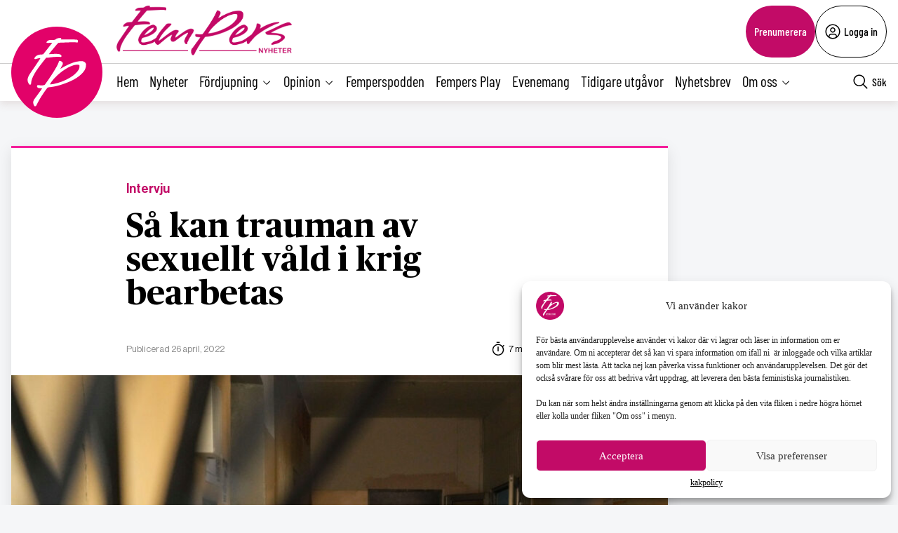

--- FILE ---
content_type: text/html; charset=UTF-8
request_url: https://fempers.se/2022/2022-04-26/sa-kan-trauman-av-sexuellt-vald-i-krig-bearbetas/
body_size: 29968
content:
<!DOCTYPE html>
<html lang="sv" data-theme="fempers">
<head>
	<meta charset="UTF-8">
	<meta name="viewport" content="width=device-width, initial-scale=1.0">
	<title>Så kan trauman av sexuellt våld i krig bearbetas</title>
	
<!-- Google Tag Manager -->
<script>(function(w,d,s,l,i){w[l]=w[l]||[];w[l].push({'gtm.start':
new Date().getTime(),event:'gtm.js'});var f=d.getElementsByTagName(s)[0],
j=d.createElement(s),dl=l!='dataLayer'?'&l='+l:'';j.async=true;j.src=
'https://www.googletagmanager.com/gtm.js?id='+i+dl;f.parentNode.insertBefore(j,f);
})(window,document,'script','dataLayer','GTM-M4T8HQW');</script>
<!-- End Google Tag Manager -->

<!-- Google Tag Manager (noscript) -->
<noscript><iframe src="https://www.googletagmanager.com/ns.html?id=GTM-M4T8HQW"
height="0" width="0" style="display:none;visibility:hidden"></iframe></noscript>
<!-- End Google Tag Manager (noscript) -->
<meta name='robots' content='index, follow, max-image-preview:large, max-snippet:-1, max-video-preview:-1, noarchive' />

	<!-- This site is optimized with the Yoast SEO plugin v22.0 - https://yoast.com/wordpress/plugins/seo/ -->
	<meta name="description" content="Sexuellt våld och andra övergrepp i krig skapar djupa trauman. Därför finns stora behov av psykoterapeutiska insatser till de utsatta. Erfarenheter från Bosnien och Hercegovina visar hur viktigt det är att traumabearbetningen inleds redan under kriget." />
	<link rel="canonical" href="https://fempers.se/2022/2022-04-26/sa-kan-trauman-av-sexuellt-vald-i-krig-bearbetas/" />
	<meta property="og:locale" content="sv_SE" />
	<meta property="og:type" content="article" />
	<meta property="og:title" content="Så kan trauman av sexuellt våld i krig bearbetas - Fempers Nyheter" />
	<meta property="og:description" content="Sexuellt våld och andra övergrepp i krig skapar djupa trauman. Därför finns stora behov av psykoterapeutiska insatser till de utsatta. Erfarenheter från Bosnien och Hercegovina visar hur viktigt det är att traumabearbetningen inleds redan under kriget." />
	<meta property="og:url" content="https://fempers.se/2022/2022-04-26/sa-kan-trauman-av-sexuellt-vald-i-krig-bearbetas/" />
	<meta property="og:site_name" content="Fempers Nyheter" />
	<meta property="article:publisher" content="https://www.facebook.com/Fempersny" />
	<meta property="article:published_time" content="2022-04-26T06:07:26+00:00" />
	<meta property="article:modified_time" content="2024-08-08T12:41:58+00:00" />
	<meta property="og:image" content="https://fempers.se/wp-content/uploads/2022/04/2ebba6f6d1da6415f88df2a36e86b660.jpg" />
	<meta property="og:image:width" content="1200" />
	<meta property="og:image:height" content="800" />
	<meta property="og:image:type" content="image/jpeg" />
	<meta name="author" content="Christin Sandberg" />
	<meta name="twitter:card" content="summary_large_image" />
	<meta name="twitter:creator" content="@fempers" />
	<meta name="twitter:site" content="@fempers" />
	<meta name="twitter:label1" content="Skriven av" />
	<meta name="twitter:data1" content="Christin Sandberg" />
	<meta name="twitter:label2" content="Beräknad lästid" />
	<meta name="twitter:data2" content="7 minuter" />
	<script type="application/ld+json" class="yoast-schema-graph">{"@context":"https://schema.org","@graph":[{"@type":"Article","@id":"https://fempers.se/2022/2022-04-26/sa-kan-trauman-av-sexuellt-vald-i-krig-bearbetas/#article","isPartOf":{"@id":"https://fempers.se/2022/2022-04-26/sa-kan-trauman-av-sexuellt-vald-i-krig-bearbetas/"},"author":{"name":"Christin Sandberg","@id":"https://fempers.se/#/schema/person/23a503ee3ca01e4bd6032726b284b66a"},"headline":"Så kan trauman av sexuellt våld i krig bearbetas","datePublished":"2022-04-26T06:07:26+00:00","dateModified":"2024-08-08T12:41:58+00:00","mainEntityOfPage":{"@id":"https://fempers.se/2022/2022-04-26/sa-kan-trauman-av-sexuellt-vald-i-krig-bearbetas/"},"wordCount":1396,"publisher":{"@id":"https://fempers.se/#organization"},"image":{"@id":"https://fempers.se/2022/2022-04-26/sa-kan-trauman-av-sexuellt-vald-i-krig-bearbetas/#primaryimage"},"thumbnailUrl":"https://fempers.se/wp-content/uploads/2022/04/2ebba6f6d1da6415f88df2a36e86b660.jpg","articleSection":["Intervju"],"inLanguage":"sv-SE"},{"@type":"WebPage","@id":"https://fempers.se/2022/2022-04-26/sa-kan-trauman-av-sexuellt-vald-i-krig-bearbetas/","url":"https://fempers.se/2022/2022-04-26/sa-kan-trauman-av-sexuellt-vald-i-krig-bearbetas/","name":"Så kan trauman av sexuellt våld i krig bearbetas - Fempers Nyheter","isPartOf":{"@id":"https://fempers.se/#website"},"primaryImageOfPage":{"@id":"https://fempers.se/2022/2022-04-26/sa-kan-trauman-av-sexuellt-vald-i-krig-bearbetas/#primaryimage"},"image":{"@id":"https://fempers.se/2022/2022-04-26/sa-kan-trauman-av-sexuellt-vald-i-krig-bearbetas/#primaryimage"},"thumbnailUrl":"https://fempers.se/wp-content/uploads/2022/04/2ebba6f6d1da6415f88df2a36e86b660.jpg","datePublished":"2022-04-26T06:07:26+00:00","dateModified":"2024-08-08T12:41:58+00:00","breadcrumb":{"@id":"https://fempers.se/2022/2022-04-26/sa-kan-trauman-av-sexuellt-vald-i-krig-bearbetas/#breadcrumb"},"inLanguage":"sv-SE","potentialAction":[{"@type":"ReadAction","target":["https://fempers.se/2022/2022-04-26/sa-kan-trauman-av-sexuellt-vald-i-krig-bearbetas/"]}]},{"@type":"ImageObject","inLanguage":"sv-SE","@id":"https://fempers.se/2022/2022-04-26/sa-kan-trauman-av-sexuellt-vald-i-krig-bearbetas/#primaryimage","url":"https://fempers.se/wp-content/uploads/2022/04/2ebba6f6d1da6415f88df2a36e86b660.jpg","contentUrl":"https://fempers.se/wp-content/uploads/2022/04/2ebba6f6d1da6415f88df2a36e86b660.jpg","width":1200,"height":800},{"@type":"BreadcrumbList","@id":"https://fempers.se/2022/2022-04-26/sa-kan-trauman-av-sexuellt-vald-i-krig-bearbetas/#breadcrumb","itemListElement":[{"@type":"ListItem","position":1,"name":"Hem","item":"https://fempers.se/"},{"@type":"ListItem","position":2,"name":"Så kan trauman av sexuellt våld i krig bearbetas"}]},{"@type":"WebSite","@id":"https://fempers.se/#website","url":"https://fempers.se/","name":"Fempers Nyheter","description":"","publisher":{"@id":"https://fempers.se/#organization"},"potentialAction":[{"@type":"SearchAction","target":{"@type":"EntryPoint","urlTemplate":"https://fempers.se/?s={search_term_string}"},"query-input":"required name=search_term_string"}],"inLanguage":"sv-SE"},{"@type":"Organization","@id":"https://fempers.se/#organization","name":"Fempers Nyheter","url":"https://fempers.se/","logo":{"@type":"ImageObject","inLanguage":"sv-SE","@id":"https://fempers.se/#/schema/logo/image/","url":"https://fempers.se/wp-content/uploads/2021/06/FemPers-fyrkantig.png","contentUrl":"https://fempers.se/wp-content/uploads/2021/06/FemPers-fyrkantig.png","width":994,"height":791,"caption":"Fempers Nyheter"},"image":{"@id":"https://fempers.se/#/schema/logo/image/"},"sameAs":["https://www.facebook.com/Fempersny","https://twitter.com/fempers","https://www.instagram.com/fempers/"]},{"@type":"Person","@id":"https://fempers.se/#/schema/person/23a503ee3ca01e4bd6032726b284b66a","name":"Christin Sandberg","url":"https://fempers.se/author/christin/"}]}</script>
	<!-- / Yoast SEO plugin. -->


<link rel='dns-prefetch' href='//cdnjs.cloudflare.com' />
<style type="text/css">.brave_popup{display:none}</style><script data-no-optimize="1"> var brave_popup_data = {}; var bravepop_emailValidation=false; var brave_popup_videos = {};  var brave_popup_formData = {};var brave_popup_adminUser = false; var brave_popup_pageInfo = {"type":"single","pageID":360145,"singleType":"post"};  var bravepop_emailSuggestions={};</script><link rel='stylesheet' id='wp-block-library-css' href='https://fempers.se/wp-includes/css/dist/block-library/style.min.css?ver=6.4.7' type='text/css' media='all' />
<style id='classic-theme-styles-inline-css' type='text/css'>
/*! This file is auto-generated */
.wp-block-button__link{color:#fff;background-color:#32373c;border-radius:9999px;box-shadow:none;text-decoration:none;padding:calc(.667em + 2px) calc(1.333em + 2px);font-size:1.125em}.wp-block-file__button{background:#32373c;color:#fff;text-decoration:none}
</style>
<style id='global-styles-inline-css' type='text/css'>
body{--wp--preset--color--black: #000000;--wp--preset--color--cyan-bluish-gray: #abb8c3;--wp--preset--color--white: #ffffff;--wp--preset--color--pale-pink: #f78da7;--wp--preset--color--vivid-red: #cf2e2e;--wp--preset--color--luminous-vivid-orange: #ff6900;--wp--preset--color--luminous-vivid-amber: #fcb900;--wp--preset--color--light-green-cyan: #7bdcb5;--wp--preset--color--vivid-green-cyan: #00d084;--wp--preset--color--pale-cyan-blue: #8ed1fc;--wp--preset--color--vivid-cyan-blue: #0693e3;--wp--preset--color--vivid-purple: #9b51e0;--wp--preset--gradient--vivid-cyan-blue-to-vivid-purple: linear-gradient(135deg,rgba(6,147,227,1) 0%,rgb(155,81,224) 100%);--wp--preset--gradient--light-green-cyan-to-vivid-green-cyan: linear-gradient(135deg,rgb(122,220,180) 0%,rgb(0,208,130) 100%);--wp--preset--gradient--luminous-vivid-amber-to-luminous-vivid-orange: linear-gradient(135deg,rgba(252,185,0,1) 0%,rgba(255,105,0,1) 100%);--wp--preset--gradient--luminous-vivid-orange-to-vivid-red: linear-gradient(135deg,rgba(255,105,0,1) 0%,rgb(207,46,46) 100%);--wp--preset--gradient--very-light-gray-to-cyan-bluish-gray: linear-gradient(135deg,rgb(238,238,238) 0%,rgb(169,184,195) 100%);--wp--preset--gradient--cool-to-warm-spectrum: linear-gradient(135deg,rgb(74,234,220) 0%,rgb(151,120,209) 20%,rgb(207,42,186) 40%,rgb(238,44,130) 60%,rgb(251,105,98) 80%,rgb(254,248,76) 100%);--wp--preset--gradient--blush-light-purple: linear-gradient(135deg,rgb(255,206,236) 0%,rgb(152,150,240) 100%);--wp--preset--gradient--blush-bordeaux: linear-gradient(135deg,rgb(254,205,165) 0%,rgb(254,45,45) 50%,rgb(107,0,62) 100%);--wp--preset--gradient--luminous-dusk: linear-gradient(135deg,rgb(255,203,112) 0%,rgb(199,81,192) 50%,rgb(65,88,208) 100%);--wp--preset--gradient--pale-ocean: linear-gradient(135deg,rgb(255,245,203) 0%,rgb(182,227,212) 50%,rgb(51,167,181) 100%);--wp--preset--gradient--electric-grass: linear-gradient(135deg,rgb(202,248,128) 0%,rgb(113,206,126) 100%);--wp--preset--gradient--midnight: linear-gradient(135deg,rgb(2,3,129) 0%,rgb(40,116,252) 100%);--wp--preset--font-size--small: 13px;--wp--preset--font-size--medium: 20px;--wp--preset--font-size--large: 36px;--wp--preset--font-size--x-large: 42px;--wp--preset--spacing--20: 0.44rem;--wp--preset--spacing--30: 0.67rem;--wp--preset--spacing--40: 1rem;--wp--preset--spacing--50: 1.5rem;--wp--preset--spacing--60: 2.25rem;--wp--preset--spacing--70: 3.38rem;--wp--preset--spacing--80: 5.06rem;--wp--preset--shadow--natural: 6px 6px 9px rgba(0, 0, 0, 0.2);--wp--preset--shadow--deep: 12px 12px 50px rgba(0, 0, 0, 0.4);--wp--preset--shadow--sharp: 6px 6px 0px rgba(0, 0, 0, 0.2);--wp--preset--shadow--outlined: 6px 6px 0px -3px rgba(255, 255, 255, 1), 6px 6px rgba(0, 0, 0, 1);--wp--preset--shadow--crisp: 6px 6px 0px rgba(0, 0, 0, 1);}:where(.is-layout-flex){gap: 0.5em;}:where(.is-layout-grid){gap: 0.5em;}body .is-layout-flow > .alignleft{float: left;margin-inline-start: 0;margin-inline-end: 2em;}body .is-layout-flow > .alignright{float: right;margin-inline-start: 2em;margin-inline-end: 0;}body .is-layout-flow > .aligncenter{margin-left: auto !important;margin-right: auto !important;}body .is-layout-constrained > .alignleft{float: left;margin-inline-start: 0;margin-inline-end: 2em;}body .is-layout-constrained > .alignright{float: right;margin-inline-start: 2em;margin-inline-end: 0;}body .is-layout-constrained > .aligncenter{margin-left: auto !important;margin-right: auto !important;}body .is-layout-constrained > :where(:not(.alignleft):not(.alignright):not(.alignfull)){max-width: var(--wp--style--global--content-size);margin-left: auto !important;margin-right: auto !important;}body .is-layout-constrained > .alignwide{max-width: var(--wp--style--global--wide-size);}body .is-layout-flex{display: flex;}body .is-layout-flex{flex-wrap: wrap;align-items: center;}body .is-layout-flex > *{margin: 0;}body .is-layout-grid{display: grid;}body .is-layout-grid > *{margin: 0;}:where(.wp-block-columns.is-layout-flex){gap: 2em;}:where(.wp-block-columns.is-layout-grid){gap: 2em;}:where(.wp-block-post-template.is-layout-flex){gap: 1.25em;}:where(.wp-block-post-template.is-layout-grid){gap: 1.25em;}.has-black-color{color: var(--wp--preset--color--black) !important;}.has-cyan-bluish-gray-color{color: var(--wp--preset--color--cyan-bluish-gray) !important;}.has-white-color{color: var(--wp--preset--color--white) !important;}.has-pale-pink-color{color: var(--wp--preset--color--pale-pink) !important;}.has-vivid-red-color{color: var(--wp--preset--color--vivid-red) !important;}.has-luminous-vivid-orange-color{color: var(--wp--preset--color--luminous-vivid-orange) !important;}.has-luminous-vivid-amber-color{color: var(--wp--preset--color--luminous-vivid-amber) !important;}.has-light-green-cyan-color{color: var(--wp--preset--color--light-green-cyan) !important;}.has-vivid-green-cyan-color{color: var(--wp--preset--color--vivid-green-cyan) !important;}.has-pale-cyan-blue-color{color: var(--wp--preset--color--pale-cyan-blue) !important;}.has-vivid-cyan-blue-color{color: var(--wp--preset--color--vivid-cyan-blue) !important;}.has-vivid-purple-color{color: var(--wp--preset--color--vivid-purple) !important;}.has-black-background-color{background-color: var(--wp--preset--color--black) !important;}.has-cyan-bluish-gray-background-color{background-color: var(--wp--preset--color--cyan-bluish-gray) !important;}.has-white-background-color{background-color: var(--wp--preset--color--white) !important;}.has-pale-pink-background-color{background-color: var(--wp--preset--color--pale-pink) !important;}.has-vivid-red-background-color{background-color: var(--wp--preset--color--vivid-red) !important;}.has-luminous-vivid-orange-background-color{background-color: var(--wp--preset--color--luminous-vivid-orange) !important;}.has-luminous-vivid-amber-background-color{background-color: var(--wp--preset--color--luminous-vivid-amber) !important;}.has-light-green-cyan-background-color{background-color: var(--wp--preset--color--light-green-cyan) !important;}.has-vivid-green-cyan-background-color{background-color: var(--wp--preset--color--vivid-green-cyan) !important;}.has-pale-cyan-blue-background-color{background-color: var(--wp--preset--color--pale-cyan-blue) !important;}.has-vivid-cyan-blue-background-color{background-color: var(--wp--preset--color--vivid-cyan-blue) !important;}.has-vivid-purple-background-color{background-color: var(--wp--preset--color--vivid-purple) !important;}.has-black-border-color{border-color: var(--wp--preset--color--black) !important;}.has-cyan-bluish-gray-border-color{border-color: var(--wp--preset--color--cyan-bluish-gray) !important;}.has-white-border-color{border-color: var(--wp--preset--color--white) !important;}.has-pale-pink-border-color{border-color: var(--wp--preset--color--pale-pink) !important;}.has-vivid-red-border-color{border-color: var(--wp--preset--color--vivid-red) !important;}.has-luminous-vivid-orange-border-color{border-color: var(--wp--preset--color--luminous-vivid-orange) !important;}.has-luminous-vivid-amber-border-color{border-color: var(--wp--preset--color--luminous-vivid-amber) !important;}.has-light-green-cyan-border-color{border-color: var(--wp--preset--color--light-green-cyan) !important;}.has-vivid-green-cyan-border-color{border-color: var(--wp--preset--color--vivid-green-cyan) !important;}.has-pale-cyan-blue-border-color{border-color: var(--wp--preset--color--pale-cyan-blue) !important;}.has-vivid-cyan-blue-border-color{border-color: var(--wp--preset--color--vivid-cyan-blue) !important;}.has-vivid-purple-border-color{border-color: var(--wp--preset--color--vivid-purple) !important;}.has-vivid-cyan-blue-to-vivid-purple-gradient-background{background: var(--wp--preset--gradient--vivid-cyan-blue-to-vivid-purple) !important;}.has-light-green-cyan-to-vivid-green-cyan-gradient-background{background: var(--wp--preset--gradient--light-green-cyan-to-vivid-green-cyan) !important;}.has-luminous-vivid-amber-to-luminous-vivid-orange-gradient-background{background: var(--wp--preset--gradient--luminous-vivid-amber-to-luminous-vivid-orange) !important;}.has-luminous-vivid-orange-to-vivid-red-gradient-background{background: var(--wp--preset--gradient--luminous-vivid-orange-to-vivid-red) !important;}.has-very-light-gray-to-cyan-bluish-gray-gradient-background{background: var(--wp--preset--gradient--very-light-gray-to-cyan-bluish-gray) !important;}.has-cool-to-warm-spectrum-gradient-background{background: var(--wp--preset--gradient--cool-to-warm-spectrum) !important;}.has-blush-light-purple-gradient-background{background: var(--wp--preset--gradient--blush-light-purple) !important;}.has-blush-bordeaux-gradient-background{background: var(--wp--preset--gradient--blush-bordeaux) !important;}.has-luminous-dusk-gradient-background{background: var(--wp--preset--gradient--luminous-dusk) !important;}.has-pale-ocean-gradient-background{background: var(--wp--preset--gradient--pale-ocean) !important;}.has-electric-grass-gradient-background{background: var(--wp--preset--gradient--electric-grass) !important;}.has-midnight-gradient-background{background: var(--wp--preset--gradient--midnight) !important;}.has-small-font-size{font-size: var(--wp--preset--font-size--small) !important;}.has-medium-font-size{font-size: var(--wp--preset--font-size--medium) !important;}.has-large-font-size{font-size: var(--wp--preset--font-size--large) !important;}.has-x-large-font-size{font-size: var(--wp--preset--font-size--x-large) !important;}
.wp-block-navigation a:where(:not(.wp-element-button)){color: inherit;}
:where(.wp-block-post-template.is-layout-flex){gap: 1.25em;}:where(.wp-block-post-template.is-layout-grid){gap: 1.25em;}
:where(.wp-block-columns.is-layout-flex){gap: 2em;}:where(.wp-block-columns.is-layout-grid){gap: 2em;}
.wp-block-pullquote{font-size: 1.5em;line-height: 1.6;}
</style>
<link rel='stylesheet' id='contact-form-7-css' href='https://fempers.se/wp-content/plugins/contact-form-7/includes/css/styles.css?ver=5.8.7' type='text/css' media='all' />
<link rel='stylesheet' id='wpcf7-redirect-script-frontend-css' href='https://fempers.se/wp-content/plugins/wpcf7-redirect/build/css/wpcf7-redirect-frontend.min.css?ver=6.4.7' type='text/css' media='all' />
<link rel='stylesheet' id='cmplz-general-css' href='https://fempers.se/wp-content/plugins/complianz-gdpr/assets/css/cookieblocker.min.css?ver=6.5.6' type='text/css' media='all' />
<link rel='stylesheet' id='fempers-main-less-css' href='https://fempers.se/wp-content/themes/mediehuset-gront/build/fempers-main-less.css?ver=10922bb710960980c121' type='text/css' media='all' />
<link rel='stylesheet' id='main-sass-css' href='https://fempers.se/wp-content/themes/mediehuset-gront/build/main-sass.css?ver=0075aa67cf36484107e7' type='text/css' media='all' />
<link rel="https://api.w.org/" href="https://fempers.se/wp-json/" /><link rel="alternate" type="application/json" href="https://fempers.se/wp-json/wp/v2/posts/360145" /><link rel="EditURI" type="application/rsd+xml" title="RSD" href="https://fempers.se/xmlrpc.php?rsd" />

<link rel='shortlink' href='https://fempers.se/?p=360145' />
<link rel="alternate" type="application/json+oembed" href="https://fempers.se/wp-json/oembed/1.0/embed?url=https%3A%2F%2Ffempers.se%2F2022%2F2022-04-26%2Fsa-kan-trauman-av-sexuellt-vald-i-krig-bearbetas%2F" />
<link rel="alternate" type="text/xml+oembed" href="https://fempers.se/wp-json/oembed/1.0/embed?url=https%3A%2F%2Ffempers.se%2F2022%2F2022-04-26%2Fsa-kan-trauman-av-sexuellt-vald-i-krig-bearbetas%2F&#038;format=xml" />
<meta name="cdp-version" content="1.5.0" /><style>.cmplz-hidden{display:none!important;}</style><link rel="icon" href="https://fempers.se/wp-content/uploads/2021/04/cropped-Favicon-32x32.png" sizes="32x32" />
<link rel="icon" href="https://fempers.se/wp-content/uploads/2021/04/cropped-Favicon-192x192.png" sizes="192x192" />
<link rel="apple-touch-icon" href="https://fempers.se/wp-content/uploads/2021/04/cropped-Favicon-180x180.png" />
<meta name="msapplication-TileImage" content="https://fempers.se/wp-content/uploads/2021/04/cropped-Favicon-270x270.png" />
		<style type="text/css" id="wp-custom-css">
			/* ===== Göm huvudmenyn på sidan 1280573 ===== */  
  .page-id-1280573 .site-header, /* Döljer huvudmenyn */
    .page-id-1280573 .site-header-sticky /* Döljer menyraden */ {
      display: none;
    }


/* ===== Sidfotens menyer: gör länkar vita på sidan 1280573 ===== */
body.page-id-1280573 footer .menu-item a {
    color: #ffffff !important;
}


/* Om temat sätter färg via Gutenberg-klasser */
body.page-id-1280573 footer ul li.has-text-color,
body.page-id-1280573 footer ul li a.has-text-color {
    color: #ffffff !important;
}


/* Om Gutenberg-block har egna färgklasser på listor */
body.page-id-1280573 footer ul[class*="has-"][class*="-color"],
body.page-id-1280573 footer li[class*="has-"][class*="-color"] {
    color: #ffffff !important;
}


/* Tar bort annonserna på sidan */
body.page-id-1280573 .revive-box {
    display: none !important;
}


/* Lägg padding ovanför alla rubriker på sidan */
body.page-id-1280573 h3 {
    padding-top: 15px; /* justera värdet efter behov */
}

/* ===== Endast innehållet på sidan 1280573 ===== */
body.page-id-1280573 .entry-content,
body.page-id-1280573 .wp-block-post-content,
body.page-id-1280573 .page-content,
body.page-id-1280573 .post-content,
body.page-id-1280573 main {
  color: #ffffff !important;
  /* Överstyr temat/Gutenberg-variabler för text/länkar */
  --wp--preset--color--foreground: #ffffff;
  --wp--style--color--link: #ffffff;
}

/* Gör vanliga texttaggar vita i innehållet */
body.page-id-1280573 .entry-content h1,
body.page-id-1280573 .entry-content h2,
body.page-id-1280573 .entry-content h3,
body.page-id-1280573 .entry-content h4,
body.page-id-1280573 .entry-content h5,
body.page-id-1280573 .entry-content h6,
body.page-id-1280573 .entry-content p,
body.page-id-1280573 .entry-content li,
body.page-id-1280573 .entry-content blockquote,
body.page-id-1280573 .entry-content figcaption,
body.page-id-1280573 .entry-content a,
body.page-id-1280573 .wp-block-post-content h1,
body.page-id-1280573 .wp-block-post-content h2,
body.page-id-1280573 .wp-block-post-content h3,
body.page-id-1280573 .wp-block-post-content h4,
body.page-id-1280573 .wp-block-post-content h5,
body.page-id-1280573 .wp-block-post-content h6,
body.page-id-1280573 .wp-block-post-content p,
body.page-id-1280573 .wp-block-post-content li,
body.page-id-1280573 .wp-block-post-content blockquote,
body.page-id-1280573 .wp-block-post-content figcaption,
body.page-id-1280573 .wp-block-post-content a {
  color: #ffffff !important;
}

/* Överstyr block som satt egen färg (t.ex. "has-text-color") */
body.page-id-1280573 .entry-content .has-text-color,
body.page-id-1280573 .wp-block-post-content .has-text-color,
body.page-id-1280573 .entry-content [class*="has-"][class*="-color"],
body.page-id-1280573 .wp-block-post-content [class*="has-"][class*="-color"] {
  color: #ffffff !important;
}

/* Säkerställ att huvudmenyn INTE påverkas */
body.page-id-1280573 header a,
body.page-id-1280573 .site-header a,
body.page-id-1280573 .main-navigation a {
  color: #000000 !important;
}

/* Fallback om det egentligen är ett inlägg (postid) istället för sida */
body.postid-1280573 .entry-content,
body.postid-1280573 .wp-block-post-content { color:#ffffff !important; }
body.postid-1280573 .entry-content a,
body.postid-1280573 .wp-block-post-content a { color:#ffffff !important; }
body.postid-1280573 .entry-content .has-text-color,
body.postid-1280573 .wp-block-post-content .has-text-color { color:#ffffff !important; }





/* Menyn och andra element påverkas inte */
body.page-id-1280573 .menu a,
body.page-id-1280573 .nav-menu a,
body.page-id-1280573 .main-navigation a {
    color: #000000 !important;
}



body.page-id-1280573 {
    font-family: ”Roboto”, sans-serif;
}


body.page-id-1280573 {
    background-color: #1a1a1a; /* Ändra till din färg */
}
		</style>
		    
<link rel="preload" href="https://fempers.se/wp-content/themes/mediehuset-gront/build/fonts/NHaasGroteskDSPro-65Md.woff" as="font" type="font/woff" crossorigin>
<link rel="preload" href="https://fempers.se/wp-content/themes/mediehuset-gront/build/fonts/PublicoText-Roman.woff" as="font" type="font/woff" crossorigin>
	<meta name="application-name" content="Fempers"/>

		<script>
		/* Setup shared MHG object */
		window.MHG = (function() {
			var callbacks = {
				onInit: []
			},
			addCallback = function(eventName, func) {
				// Store given callback 'func' to be run on event 'eventName'
				if(callbacks[eventName]) {
					callbacks[eventName].push(func);
				}
			};

			return {
				_callbacks: callbacks,
				onInit: function(cb) { addCallback('onInit', cb) }
			}
		})();
	</script>
		
		<!-- Google tag (gtag.js) -->
		<script async src="https://www.googletagmanager.com/gtag/js?id=G-MNKD32YWK5"></script>
		<script type="text/javascript" data-category="statistics">
			window.dataLayer = window.dataLayer || [];
			function gtag(){dataLayer.push(arguments);}
			gtag('js', new Date());

			gtag('config', 'G-MNKD32YWK5');

			const initial_gtm_data = [{"is_loggedin":"0"},{"is_editor":"0"},{"is_subscriber":"0"},{"count_articles_read":"0"},{"google_analytics_id":"UA-61073195-5"},{"google_analytics4_id":"G-2ZZTZZ75QK"},{"postAuthor":"Christin Sandberg"},{"content_group":"202217"},{"articleCategory":"Intervju"}];
            if ( Array.isArray( initial_gtm_data ) ) {
                initial_gtm_data.forEach(element => {
                    dataLayer.push( element )
                })
            }
		</script>
			
	
			<script async src="https://servedby.revive-adserver.net/asyncjs.php"></script>
		<script>
			var adsReviveZones  = {"front900":"11154","frontFirst":"10493","articleFirst":"10495","articleSecond":"10493","article900":"11154","frontSecond":"10495","frontLastLeft":"11726","frontLastRight":"11734"};
		</script>
	  
 	</head>

<body data-cmplz=1 id="web3" class="post-template-default single single-post postid-360145 single-format-standard article web3 sa-kan-trauman-av-sexuellt-vald-i-krig-bearbetas" data-current_post=360145>
<a href="#main-content" class="skip-link" alt="link to skip to main content">Skip to main content</a>


<input type="checkbox" name="header-search-toggle" class="header-search-toggle is-input-hidden" id="header-search-toggle">
<input type="checkbox" name="header-mobile-menu-toggle" class="header-mobile-menu-toggle is-input-hidden" id="header-mobile-menu-toggle">

<header class="site-header is-visible-on-desktop">
	<div class="is-wide-container header-top">

		<div class="header-tagline">
		<a href="https://fempers.se" class="header-logo"><img style="max-height: 74px; width: auto; height:auto;" width="800" height="227" alt="Logotyp Fempers Nyheter" src="https://fempers.se/wp-content/themes/mediehuset-gront/assets/img/fempers/FemPers-rak-vit.png" />

</a>
		<span> </span>
		</div> 
				<div class="header-actions">
						<a href="https://fempers.se/prenumerera" class="button-rounded button--slimmed button--color-1">Prenumerera</a>
									<button class="button-rounded button--slimmed button--color-4 button-with-icon--left js__login-toggler"> <svg width="32" height="32" viewBox="0 0 32 32" fill="none" xmlns="http://www.w3.org/2000/svg">
<path d="M16 8C15.0111 8 14.0444 8.29325 13.2222 8.84265C12.3999 9.39206 11.759 10.173 11.3806 11.0866C11.0022 12.0002 10.9031 13.0055 11.0961 13.9755C11.289 14.9454 11.7652 15.8363 12.4645 16.5355C13.1637 17.2348 14.0546 17.711 15.0246 17.9039C15.9945 18.0969 16.9998 17.9978 17.9134 17.6194C18.8271 17.241 19.6079 16.6001 20.1574 15.7779C20.7068 14.9556 21 13.9889 21 13C21 11.6739 20.4732 10.4021 19.5355 9.46447C18.5979 8.52678 17.3261 8 16 8ZM16 16C15.4067 16 14.8266 15.8241 14.3333 15.4944C13.8399 15.1648 13.4554 14.6962 13.2284 14.1481C13.0013 13.5999 12.9419 12.9967 13.0576 12.4147C13.1734 11.8328 13.4591 11.2982 13.8787 10.8787C14.2982 10.4591 14.8328 10.1734 15.4147 10.0576C15.9967 9.94189 16.5999 10.0013 17.1481 10.2284C17.6962 10.4554 18.1648 10.8399 18.4944 11.3333C18.8241 11.8266 19 12.4067 19 13C18.9992 13.7954 18.6829 14.558 18.1204 15.1204C17.558 15.6829 16.7954 15.9992 16 16Z" fill="black"/>
<path d="M16 2C13.2311 2 10.5243 2.82109 8.22201 4.35943C5.91973 5.89777 4.12531 8.08427 3.06569 10.6424C2.00606 13.2006 1.72881 16.0155 2.269 18.7313C2.8092 21.447 4.14257 23.9416 6.1005 25.8995C8.05844 27.8574 10.553 29.1908 13.2687 29.731C15.9845 30.2712 18.7994 29.9939 21.3576 28.9343C23.9157 27.8747 26.1022 26.0803 27.6406 23.778C29.1789 21.4757 30 18.7689 30 16C29.9958 12.2883 28.5194 8.72977 25.8948 6.10518C23.2702 3.48059 19.7117 2.00423 16 2ZM10 26.377V25C10.0008 24.2046 10.3171 23.442 10.8796 22.8796C11.442 22.3171 12.2046 22.0008 13 22H19C19.7954 22.0008 20.558 22.3171 21.1204 22.8796C21.6829 23.442 21.9992 24.2046 22 25V26.377C20.1792 27.4402 18.1085 28.0005 16 28.0005C13.8915 28.0005 11.8208 27.4402 10 26.377ZM23.992 24.926C23.9721 23.6143 23.4377 22.363 22.5039 21.4416C21.5702 20.5202 20.3118 20.0025 19 20H13C11.6882 20.0025 10.4298 20.5202 9.49609 21.4416C8.56234 22.363 8.02793 23.6143 8.008 24.926C6.19456 23.3067 4.91573 21.1749 4.34083 18.8127C3.76594 16.4505 3.9221 13.9693 4.78864 11.6979C5.65518 9.42637 7.19122 7.47167 9.19337 6.09257C11.1955 4.71347 13.5693 3.97503 16.0005 3.97503C18.4317 3.97503 20.8055 4.71347 22.8076 6.09257C24.8098 7.47167 26.3458 9.42637 27.2124 11.6979C28.0789 13.9693 28.2351 16.4505 27.6602 18.8127C27.0853 21.1749 25.8064 23.3067 23.993 24.926H23.992Z" fill="black"/>
</svg>
 Logga in</button>
					</div> 
			</div> 
</header>
<div class="site-header-sticky js__site-header-sticky">
	<div class="is-wide-container header-bottom">
	<div class="header-sticky__col">
		<a class="is-visible-on-desktop" href="https://fempers.se"><img class="header-icon" src='https://fempers.se/wp-content/themes/mediehuset-gront/assets/img/icons/fempers/logo-icon.svg' alt="Logotyp - Fempers Nyheter">	
				<div class="header-logo">
					<img style="max-height: 74px; width: auto; height:auto;" width="800" height="227" alt="Logotyp Fempers Nyheter" src="https://fempers.se/wp-content/themes/mediehuset-gront/assets/img/fempers/FemPers-rak-vit.png" />

				</div>				
			</a>
			<nav class="header-nav-main is-visible-on-desktop">
			<ul id="menu-huvudmeny" class="menu"><li id="menu-item-4787" class="menu-item menu-item-type-custom menu-item-object-custom menu-item-4787"><a href="/">Hem</a></li>
<li id="menu-item-4784" class="menu-item menu-item-type-taxonomy menu-item-object-category menu-item-4784"><a href="https://fempers.se/category/nyheter/">Nyheter</a></li>
<li id="menu-item-4788" class="menu-item menu-item-type-custom menu-item-object-custom menu-item-has-children menu-item-4788"><input type="radio" name="main-submenu-toggle" id="4788"><label for="4788" class="sub-menu-icon sub-menu-open"><span>Fördjupning</span><svg width="32" height="32" viewBox="0 0 32 32" fill="none" xmlns="http://www.w3.org/2000/svg">
<path d="M16 22L6 12L7.4 10.6L16 19.2L24.6 10.6L26 12L16 22Z" fill="black"/>
</svg>
</label><label for="sub-menu-close-input" class="sub-menu-icon sub-menu-close"><span>Fördjupning</span><svg width="32" height="32" viewBox="0 0 32 32" fill="none" xmlns="http://www.w3.org/2000/svg">
<path d="M16 10L26 20L24.6 21.4L16 12.8L7.4 21.4L6 20L16 10Z" fill="black"/>
</svg>
</label>
<ul class="sub-menu">
	<li id="menu-item-4792" class="menu-item menu-item-type-taxonomy menu-item-object-category menu-item-4792"><a href="https://fempers.se/category/reportage/">Reportage</a></li>
	<li id="menu-item-4793" class="menu-item menu-item-type-taxonomy menu-item-object-category current-post-ancestor current-menu-parent current-post-parent menu-item-4793"><a href="https://fempers.se/category/intervju/">Intervju</a></li>
	<li id="menu-item-244417" class="menu-item menu-item-type-taxonomy menu-item-object-category menu-item-244417"><a href="https://fempers.se/category/essa/">Essä</a></li>
</ul>
</li>
<li id="menu-item-4796" class="menu-item menu-item-type-custom menu-item-object-custom menu-item-has-children menu-item-4796"><input type="radio" name="main-submenu-toggle" id="4796"><label for="4796" class="sub-menu-icon sub-menu-open"><span>Opinion</span><svg width="32" height="32" viewBox="0 0 32 32" fill="none" xmlns="http://www.w3.org/2000/svg">
<path d="M16 22L6 12L7.4 10.6L16 19.2L24.6 10.6L26 12L16 22Z" fill="black"/>
</svg>
</label><label for="sub-menu-close-input" class="sub-menu-icon sub-menu-close"><span>Opinion</span><svg width="32" height="32" viewBox="0 0 32 32" fill="none" xmlns="http://www.w3.org/2000/svg">
<path d="M16 10L26 20L24.6 21.4L16 12.8L7.4 21.4L6 20L16 10Z" fill="black"/>
</svg>
</label>
<ul class="sub-menu">
	<li id="menu-item-4797" class="menu-item menu-item-type-taxonomy menu-item-object-category menu-item-4797"><a href="https://fempers.se/category/kronika/">Krönika</a></li>
	<li id="menu-item-4798" class="menu-item menu-item-type-taxonomy menu-item-object-category menu-item-4798"><a href="https://fempers.se/category/debatt/">Debatt</a></li>
	<li id="menu-item-4799" class="menu-item menu-item-type-taxonomy menu-item-object-category menu-item-4799"><a href="https://fempers.se/category/kommentar/">Kommentar</a></li>
	<li id="menu-item-4800" class="menu-item menu-item-type-taxonomy menu-item-object-category menu-item-4800"><a href="https://fempers.se/category/recension/">Recension</a></li>
</ul>
</li>
<li id="menu-item-403168" class="menu-item menu-item-type-taxonomy menu-item-object-category menu-item-403168"><a href="https://fempers.se/category/femperspodden/">Femperspodden</a></li>
<li id="menu-item-1280709" class="menu-item menu-item-type-post_type menu-item-object-page menu-item-1280709"><a href="https://fempers.se/play/">Fempers Play</a></li>
<li id="menu-item-110652" class="menu-item menu-item-type-post_type menu-item-object-page menu-item-110652"><a href="https://fempers.se/evenemang/">Evenemang</a></li>
<li id="menu-item-251215" class="menu-item menu-item-type-post_type menu-item-object-page menu-item-251215"><a href="https://fempers.se/nummer/">Tidigare utgåvor</a></li>
<li id="menu-item-251242" class="menu-item menu-item-type-post_type menu-item-object-page menu-item-251242"><a href="https://fempers.se/nyhetsbrev/">Nyhetsbrev</a></li>
<li id="menu-item-4810" class="menu-item menu-item-type-post_type menu-item-object-page menu-item-has-children menu-item-4810"><input type="radio" name="main-submenu-toggle" id="4810"><label for="4810" class="sub-menu-icon sub-menu-open"><span>Om oss</span><svg width="32" height="32" viewBox="0 0 32 32" fill="none" xmlns="http://www.w3.org/2000/svg">
<path d="M16 22L6 12L7.4 10.6L16 19.2L24.6 10.6L26 12L16 22Z" fill="black"/>
</svg>
</label><label for="sub-menu-close-input" class="sub-menu-icon sub-menu-close"><span>Om oss</span><svg width="32" height="32" viewBox="0 0 32 32" fill="none" xmlns="http://www.w3.org/2000/svg">
<path d="M16 10L26 20L24.6 21.4L16 12.8L7.4 21.4L6 20L16 10Z" fill="black"/>
</svg>
</label>
<ul class="sub-menu">
	<li id="menu-item-101992" class="menu-item menu-item-type-post_type menu-item-object-page menu-item-101992"><a href="https://fempers.se/om-oss/">Om oss</a></li>
	<li id="menu-item-686970" class="menu-item menu-item-type-post_type menu-item-object-page menu-item-686970"><a href="https://fempers.se/stod-oss/">Stöd oss</a></li>
	<li id="menu-item-311808" class="menu-item menu-item-type-post_type menu-item-object-page menu-item-311808"><a href="https://fempers.se/faq/">Prenumerationsfrågor</a></li>
	<li id="menu-item-92013" class="menu-item menu-item-type-post_type menu-item-object-page menu-item-92013"><a href="https://fempers.se/lediga-jobb/">Lediga jobb</a></li>
	<li id="menu-item-499722" class="menu-item menu-item-type-post_type menu-item-object-page menu-item-499722"><a href="https://fempers.se/annonsera/">Annonsera</a></li>
	<li id="menu-item-755244" class="menu-item menu-item-type-post_type menu-item-object-page menu-item-755244"><a href="https://fempers.se/kakpolicy/">kakpolicy</a></li>
</ul>
</li>
</ul>					<input type="radio" name="main-submenu-toggle" id="sub-menu-close-input">
			</nav>
	</div>
	<div class="header-sticky__col">
			<div class="header-search is-visible-on-desktop">
				<label for="header-search-toggle" class="button-icon button-with-icon--left js__site-header-search-button"><svg width="32" height="32" viewBox="0 0 32 32" fill="none" xmlns="http://www.w3.org/2000/svg">
<path d="M29 27.586L21.448 20.034C23.2628 17.8553 24.1678 15.0608 23.9747 12.2319C23.7816 9.40296 22.5052 6.75738 20.4112 4.84551C18.3172 2.93363 15.5667 1.90267 12.732 1.96708C9.89717 2.03149 7.19635 3.18632 5.19133 5.19133C3.18632 7.19635 2.03149 9.89717 1.96708 12.732C1.90267 15.5667 2.93363 18.3172 4.84551 20.4112C6.75738 22.5052 9.40296 23.7816 12.2319 23.9747C15.0608 24.1678 17.8553 23.2628 20.034 21.448L27.586 29L29 27.586ZM3.99999 13C3.99999 11.22 4.52783 9.4799 5.51677 7.99986C6.5057 6.51982 7.91131 5.36627 9.55584 4.68508C11.2004 4.00389 13.01 3.82566 14.7558 4.17293C16.5016 4.52019 18.1053 5.37736 19.364 6.63603C20.6226 7.89471 21.4798 9.49835 21.8271 11.2442C22.1743 12.99 21.9961 14.7996 21.3149 16.4441C20.6337 18.0887 19.4802 19.4943 18.0001 20.4832C16.5201 21.4722 14.78 22 13 22C10.6139 21.9973 8.32621 21.0483 6.63896 19.361C4.9517 17.6738 4.00264 15.3861 3.99999 13Z" fill="black"/>
</svg>
Sök</label>
			</div>
					<div class="header-actions">
						<a href="https://fempers.se/prenumerera" class="button-rounded button--slimmed button--color-1">Prenumerera</a>
									<button class="button-rounded button--slimmed button--color-4 button-with-icon--left js__login-toggler"> <svg width="32" height="32" viewBox="0 0 32 32" fill="none" xmlns="http://www.w3.org/2000/svg">
<path d="M16 8C15.0111 8 14.0444 8.29325 13.2222 8.84265C12.3999 9.39206 11.759 10.173 11.3806 11.0866C11.0022 12.0002 10.9031 13.0055 11.0961 13.9755C11.289 14.9454 11.7652 15.8363 12.4645 16.5355C13.1637 17.2348 14.0546 17.711 15.0246 17.9039C15.9945 18.0969 16.9998 17.9978 17.9134 17.6194C18.8271 17.241 19.6079 16.6001 20.1574 15.7779C20.7068 14.9556 21 13.9889 21 13C21 11.6739 20.4732 10.4021 19.5355 9.46447C18.5979 8.52678 17.3261 8 16 8ZM16 16C15.4067 16 14.8266 15.8241 14.3333 15.4944C13.8399 15.1648 13.4554 14.6962 13.2284 14.1481C13.0013 13.5999 12.9419 12.9967 13.0576 12.4147C13.1734 11.8328 13.4591 11.2982 13.8787 10.8787C14.2982 10.4591 14.8328 10.1734 15.4147 10.0576C15.9967 9.94189 16.5999 10.0013 17.1481 10.2284C17.6962 10.4554 18.1648 10.8399 18.4944 11.3333C18.8241 11.8266 19 12.4067 19 13C18.9992 13.7954 18.6829 14.558 18.1204 15.1204C17.558 15.6829 16.7954 15.9992 16 16Z" fill="black"/>
<path d="M16 2C13.2311 2 10.5243 2.82109 8.22201 4.35943C5.91973 5.89777 4.12531 8.08427 3.06569 10.6424C2.00606 13.2006 1.72881 16.0155 2.269 18.7313C2.8092 21.447 4.14257 23.9416 6.1005 25.8995C8.05844 27.8574 10.553 29.1908 13.2687 29.731C15.9845 30.2712 18.7994 29.9939 21.3576 28.9343C23.9157 27.8747 26.1022 26.0803 27.6406 23.778C29.1789 21.4757 30 18.7689 30 16C29.9958 12.2883 28.5194 8.72977 25.8948 6.10518C23.2702 3.48059 19.7117 2.00423 16 2ZM10 26.377V25C10.0008 24.2046 10.3171 23.442 10.8796 22.8796C11.442 22.3171 12.2046 22.0008 13 22H19C19.7954 22.0008 20.558 22.3171 21.1204 22.8796C21.6829 23.442 21.9992 24.2046 22 25V26.377C20.1792 27.4402 18.1085 28.0005 16 28.0005C13.8915 28.0005 11.8208 27.4402 10 26.377ZM23.992 24.926C23.9721 23.6143 23.4377 22.363 22.5039 21.4416C21.5702 20.5202 20.3118 20.0025 19 20H13C11.6882 20.0025 10.4298 20.5202 9.49609 21.4416C8.56234 22.363 8.02793 23.6143 8.008 24.926C6.19456 23.3067 4.91573 21.1749 4.34083 18.8127C3.76594 16.4505 3.9221 13.9693 4.78864 11.6979C5.65518 9.42637 7.19122 7.47167 9.19337 6.09257C11.1955 4.71347 13.5693 3.97503 16.0005 3.97503C18.4317 3.97503 20.8055 4.71347 22.8076 6.09257C24.8098 7.47167 26.3458 9.42637 27.2124 11.6979C28.0789 13.9693 28.2351 16.4505 27.6602 18.8127C27.0853 21.1749 25.8064 23.3067 23.993 24.926H23.992Z" fill="black"/>
</svg>
 Logga in</button>
					</div> 
					<div class="header-mobile-menu-toggler is-hidden-on-desktop">
				<span class="action__open-mobile-menu"><label for="header-mobile-menu-toggle" class="button-icon"><svg id="icon" xmlns="http://www.w3.org/2000/svg" viewBox="0 0 32 32"><defs><style>.cls-1{fill:none;}</style></defs><title>menu</title><rect x="4" y="6" width="24" height="2"/><rect x="4" y="24" width="24" height="2"/><rect x="4" y="12" width="24" height="2"/><rect x="4" y="18" width="24" height="2"/><rect id="_Transparent_Rectangle_" data-name="&lt;Transparent Rectangle&gt;" class="cls-1" width="32" height="32"/></svg></label></span>
								<span class="action__close-mobile-menu"><label for="header-mobile-menu-toggle" class="button-icon"><svg width="32" height="32" viewBox="0 0 32 32" fill="none" xmlns="http://www.w3.org/2000/svg">
<path d="M16 2C8.2 2 2 8.2 2 16C2 23.8 8.2 30 16 30C23.8 30 30 23.8 30 16C30 8.2 23.8 2 16 2ZM21.4 23L16 17.6L10.6 23L9 21.4L14.4 16L9 10.6L10.6 9L16 14.4L21.4 9L23 10.6L17.6 16L23 21.4L21.4 23Z" fill="black"/>
</svg>
</label></span>
			</div>
		</div>
	</div>
</div>

	
	<div class="header-search-form form-default">
	<form method="get" action="https://fempers.se">

<input class="text" type="text" value="" name="s" placeholder="Sök artiklar, skribenter, ämnen..."/>
<input type="submit" class="submit button-simple is-with-search-icon" name="submit" value="Sök" />

</form>
	</div>

	
<nav class="header-nav-mobile is-hidden-on-desktop">
	
	<input type="checkbox" name="header-search-mobile-toggle" class="header-search-mobile-toggle is-input-hidden" id="header-search-mobile-toggle">
	<div class="header-search-mobile-form form-default">
	<form method="get" action="https://fempers.se">

<input class="text" type="text" value="" name="s" placeholder="Sök artiklar, skribenter, ämnen..."/>
<input type="submit" class="submit button-simple is-with-search-icon" name="submit" value="Sök" />

</form>
	</div>
	<ul id="menu-huvudmeny-1" class="menu"><li class="menu-item menu-item-type-custom menu-item-object-custom menu-item-4787"><a href="/">Hem</a></li>
<li class="menu-item menu-item-type-taxonomy menu-item-object-category menu-item-4784"><a href="https://fempers.se/category/nyheter/">Nyheter</a></li>
<li class="menu-item menu-item-type-custom menu-item-object-custom menu-item-has-children menu-item-4788"><a href="#">Fördjupning</a><input type="radio" name="mobile-submenu-toggle" id="mobile-4788"><label for="mobile-4788" class="sub-menu-icon sub-menu-open"> <svg width="32" height="32" viewBox="0 0 32 32" fill="none" xmlns="http://www.w3.org/2000/svg">
<path d="M16 22L6 12L7.4 10.6L16 19.2L24.6 10.6L26 12L16 22Z" fill="black"/>
</svg>
</label><label for="mobile-sub-menu-close-input" class="sub-menu-icon  sub-menu-close"><svg width="32" height="32" viewBox="0 0 32 32" fill="none" xmlns="http://www.w3.org/2000/svg">
<path d="M16 10L26 20L24.6 21.4L16 12.8L7.4 21.4L6 20L16 10Z" fill="black"/>
</svg>
</label>
<ul class="sub-menu">
	<li class="menu-item menu-item-type-taxonomy menu-item-object-category menu-item-4792"><a href="https://fempers.se/category/reportage/">Reportage</a></li>
	<li class="menu-item menu-item-type-taxonomy menu-item-object-category current-post-ancestor current-menu-parent current-post-parent menu-item-4793"><a href="https://fempers.se/category/intervju/">Intervju</a></li>
	<li class="menu-item menu-item-type-taxonomy menu-item-object-category menu-item-244417"><a href="https://fempers.se/category/essa/">Essä</a></li>
</ul>
</li>
<li class="menu-item menu-item-type-custom menu-item-object-custom menu-item-has-children menu-item-4796"><a href="#">Opinion</a><input type="radio" name="mobile-submenu-toggle" id="mobile-4796"><label for="mobile-4796" class="sub-menu-icon sub-menu-open"> <svg width="32" height="32" viewBox="0 0 32 32" fill="none" xmlns="http://www.w3.org/2000/svg">
<path d="M16 22L6 12L7.4 10.6L16 19.2L24.6 10.6L26 12L16 22Z" fill="black"/>
</svg>
</label><label for="mobile-sub-menu-close-input" class="sub-menu-icon  sub-menu-close"><svg width="32" height="32" viewBox="0 0 32 32" fill="none" xmlns="http://www.w3.org/2000/svg">
<path d="M16 10L26 20L24.6 21.4L16 12.8L7.4 21.4L6 20L16 10Z" fill="black"/>
</svg>
</label>
<ul class="sub-menu">
	<li class="menu-item menu-item-type-taxonomy menu-item-object-category menu-item-4797"><a href="https://fempers.se/category/kronika/">Krönika</a></li>
	<li class="menu-item menu-item-type-taxonomy menu-item-object-category menu-item-4798"><a href="https://fempers.se/category/debatt/">Debatt</a></li>
	<li class="menu-item menu-item-type-taxonomy menu-item-object-category menu-item-4799"><a href="https://fempers.se/category/kommentar/">Kommentar</a></li>
	<li class="menu-item menu-item-type-taxonomy menu-item-object-category menu-item-4800"><a href="https://fempers.se/category/recension/">Recension</a></li>
</ul>
</li>
<li class="menu-item menu-item-type-taxonomy menu-item-object-category menu-item-403168"><a href="https://fempers.se/category/femperspodden/">Femperspodden</a></li>
<li class="menu-item menu-item-type-post_type menu-item-object-page menu-item-1280709"><a href="https://fempers.se/play/">Fempers Play</a></li>
<li class="menu-item menu-item-type-post_type menu-item-object-page menu-item-110652"><a href="https://fempers.se/evenemang/">Evenemang</a></li>
<li class="menu-item menu-item-type-post_type menu-item-object-page menu-item-251215"><a href="https://fempers.se/nummer/">Tidigare utgåvor</a></li>
<li class="menu-item menu-item-type-post_type menu-item-object-page menu-item-251242"><a href="https://fempers.se/nyhetsbrev/">Nyhetsbrev</a></li>
<li class="menu-item menu-item-type-post_type menu-item-object-page menu-item-has-children menu-item-4810"><a href="https://fempers.se/om-oss/">Om oss</a><input type="radio" name="mobile-submenu-toggle" id="mobile-4810"><label for="mobile-4810" class="sub-menu-icon sub-menu-open"> <svg width="32" height="32" viewBox="0 0 32 32" fill="none" xmlns="http://www.w3.org/2000/svg">
<path d="M16 22L6 12L7.4 10.6L16 19.2L24.6 10.6L26 12L16 22Z" fill="black"/>
</svg>
</label><label for="mobile-sub-menu-close-input" class="sub-menu-icon  sub-menu-close"><svg width="32" height="32" viewBox="0 0 32 32" fill="none" xmlns="http://www.w3.org/2000/svg">
<path d="M16 10L26 20L24.6 21.4L16 12.8L7.4 21.4L6 20L16 10Z" fill="black"/>
</svg>
</label>
<ul class="sub-menu">
	<li class="menu-item menu-item-type-post_type menu-item-object-page menu-item-101992"><a href="https://fempers.se/om-oss/">Om oss</a></li>
	<li class="menu-item menu-item-type-post_type menu-item-object-page menu-item-686970"><a href="https://fempers.se/stod-oss/">Stöd oss</a></li>
	<li class="menu-item menu-item-type-post_type menu-item-object-page menu-item-311808"><a href="https://fempers.se/faq/">Prenumerationsfrågor</a></li>
	<li class="menu-item menu-item-type-post_type menu-item-object-page menu-item-92013"><a href="https://fempers.se/lediga-jobb/">Lediga jobb</a></li>
	<li class="menu-item menu-item-type-post_type menu-item-object-page menu-item-499722"><a href="https://fempers.se/annonsera/">Annonsera</a></li>
	<li class="menu-item menu-item-type-post_type menu-item-object-page menu-item-755244"><a href="https://fempers.se/kakpolicy/">kakpolicy</a></li>
</ul>
</li>
</ul>	<input type="radio" name="mobile-submenu-toggle" id="mobile-sub-menu-close-input">
	<label class="button-ui is-full-width button-with-icon--left button--color-3" for="header-mobile-menu-toggle"><svg width="32" height="32" viewBox="0 0 32 32" fill="none" xmlns="http://www.w3.org/2000/svg">
<path d="M16 2C8.2 2 2 8.2 2 16C2 23.8 8.2 30 16 30C23.8 30 30 23.8 30 16C30 8.2 23.8 2 16 2ZM16 28C9.4 28 4 22.6 4 16C4 9.4 9.4 4 16 4C22.6 4 28 9.4 28 16C28 22.6 22.6 28 16 28Z" fill="black"/>
<path d="M21.4 23L16 17.6L10.6 23L9 21.4L14.4 16L9 10.6L10.6 9L16 14.4L21.4 9L23 10.6L17.6 16L23 21.4L21.4 23Z" fill="black"/>
</svg>
Stäng</label>
</nav>

	
<div class="is-overlay is-overlay--fullscreen js__login is-item-hidden">
	<div class="site-login-form">
		<button class="button-close js__close-login"><svg width="32" height="32" viewBox="0 0 32 32" fill="none" xmlns="http://www.w3.org/2000/svg">
<path d="M16 2C8.2 2 2 8.2 2 16C2 23.8 8.2 30 16 30C23.8 30 30 23.8 30 16C30 8.2 23.8 2 16 2ZM21.4 23L16 17.6L10.6 23L9 21.4L14.4 16L9 10.6L10.6 9L16 14.4L21.4 9L23 10.6L17.6 16L23 21.4L21.4 23Z" fill="black"/>
</svg>
</button>
		<h3 class="h3">Logga in</h3>
		
	<div class="form-default">
	<form name="loginform" id="loginform" action="https://fempers.se/wp-login.php" method="post"><p class="login-username">
				<label for="user_login">Användarnamn eller e-postadress</label>
				<input type="text" name="log" id="user_login" autocomplete="username" class="input" value="" size="20" />
			</p><p class="login-password">
				<label for="user_pass">Lösenord</label>
				<input type="password" name="pwd" id="user_pass" autocomplete="current-password" spellcheck="false" class="input" value="" size="20" />
			</p><p class="login-remember"><label><input name="rememberme" type="checkbox" id="rememberme" value="forever" checked="checked" /> Kom ihåg mig</label></p><p class="login-submit">
				<input type="submit" name="wp-submit" id="wp-submit" class="button button-primary" value="Logga in" />
				<input type="hidden" name="redirect_to" value="https://fempers.se/2022/2022-04-26/sa-kan-trauman-av-sexuellt-vald-i-krig-bearbetas/" />
			</p></form>	<div class="login-footer">
	<p><a href="https://fempers.se/skapa-konto?from=login-form" title="Till sidan där du kan skapa konto">Skapa konto</a> <a href="https://fempers.se/aterstall-losenord" title="Återställ lösenord">Återställ lösenordet</a>
	</p>
	</div>
	</div>	</div>
</div>
	<main id="main-content">

<main class="is-wide-container is-main-content-area single-article">
    <div class="page-columns">
        <div class="page-column--wide">
                    <div class="gutenberg-revive-ad">
          <ins data-revive-zoneid="11154" data-revive-id="727bec5e09208690b050ccfc6a45d384"></ins>
          </div> 
                    
<div class="article-area" data-url="https://fempers.se/2022/2022-04-26/sa-kan-trauman-av-sexuellt-vald-i-krig-bearbetas/" data-id="360145" data-title="Så kan trauman av sexuellt våld i krig bearbetas">
  <div class="article-container">
<div class="article__body ">
        
    <div class="article__line bg-color--magenta"></div>

<div class="article__lead">
            <a
            href="https://fempers.se/sektion/intervju/"
            class="article__breadcrumb-link article__breadcrumb-link--magenta">Intervju</a>
        
    <h1 class="article__heading">
        <a href="https://fempers.se/2022/2022-04-26/sa-kan-trauman-av-sexuellt-vald-i-krig-bearbetas/">
            Så kan trauman av sexuellt våld i krig bearbetas
        </a>
    </h1>

    <div class="post-meta is-auxiliary-text">
        <div class="post-meta__created">
            <span><time>Publicerad 26 april, 2022</time></span>
        </div>
        <div class="post-meta__actions">
            <span class="button-icon button-with-icon--left button-icon--mini">
                <svg width="32" height="32" viewBox="0 0 32 32" fill="none" xmlns="http://www.w3.org/2000/svg">
<path d="M15 11H17V20H15V11ZM13 2H19V4H13V2Z" fill="black"/>
<path d="M28 8.99999L26.58 7.58999L24.33 9.83999C22.4882 7.71302 19.8977 6.37742 17.0968 6.1107C14.2959 5.84397 11.4999 6.66663 9.28979 8.40774C7.07965 10.1488 5.62527 12.6745 5.22886 15.46C4.83244 18.2456 5.52446 21.0767 7.16113 23.3653C8.7978 25.6538 11.2533 27.2239 14.0174 27.7491C16.7815 28.2744 19.6417 27.7145 22.0038 26.1858C24.3658 24.6571 26.0481 22.2771 26.701 19.5403C27.354 16.8036 26.9274 13.9204 25.51 11.49L28 8.99999ZM16 26C14.22 26 12.4799 25.4722 10.9999 24.4832C9.51983 23.4943 8.36627 22.0887 7.68509 20.4441C7.0039 18.7996 6.82567 16.99 7.17293 15.2442C7.5202 13.4983 8.37737 11.8947 9.63604 10.636C10.8947 9.37736 12.4984 8.52019 14.2442 8.17292C15.99 7.82566 17.7996 8.00389 19.4442 8.68508C21.0887 9.36626 22.4943 10.5198 23.4832 11.9999C24.4722 13.4799 25 15.22 25 17C25 19.3869 24.0518 21.6761 22.364 23.364C20.6761 25.0518 18.3869 26 16 26Z" fill="black"/>
</svg>
 7 min lästid
            </span>
        </div>
    </div>
</div>
        <div class="article__lead-image">
                        <picture>
                <source
                    data-srcset="https://fempers.se/wp-content/uploads/2022/04/2ebba6f6d1da6415f88df2a36e86b660-1050x700.jpg, https://fempers.se/wp-content/uploads/2022/04/2ebba6f6d1da6415f88df2a36e86b660.jpg 2x"
                    media="(min-width: 681px)" />
                <source
                    data-srcset="https://fempers.se/wp-content/uploads/2022/04/2ebba6f6d1da6415f88df2a36e86b660-900x600.jpg, https://fempers.se/wp-content/uploads/2022/04/2ebba6f6d1da6415f88df2a36e86b660-900x600.jpg 2x"
                    media="(max-width: 680px)" />

                <img
                    width="900"
                    height="600"
                    src="https://fempers.se/wp-content/uploads/2022/04/2ebba6f6d1da6415f88df2a36e86b660-900x600.jpg"
                    data-src="https://fempers.se/wp-content/uploads/2022/04/2ebba6f6d1da6415f88df2a36e86b660-1050x700.jpg"
                    alt="Vårdpersonal behandlarå ett sjukhus i Mariupol, Ukraina, Mars, 2022."
                    title="" />
            </picture>
                    </div>
    <p class="article__photo-byline">
                    Vårdpersonal behandlarå ett sjukhus i Mariupol, Ukraina, Mars, 2022. FOTO: Evgeniy Maloletka/AP/TT
            </p>

<div class="article__lead">
    <p class="article__sublead">Sexuellt våld och andra övergrepp i krig skapar djupa trauman. Därför finns stora behov av psykoterapeutiska insatser till de utsatta. Erfarenheter från Bosnien och Hercegovina visar hur viktigt det är att traumabearbetningen inleds redan under kriget.
</p>
</div>

<div class="article-meta">
            <div class="article__author">
                        <div class="article__author-avatar">
                <img
                    width="197"  
                    height="199"
                    class="avatar__image"
                    src="https&#x3A;&#x2F;&#x2F;fempers.se&#x2F;wp-content&#x2F;uploads&#x2F;2021&#x2F;09&#x2F;ChristinSandberg-e1631825981791.jpeg"
                    alt="Christin&#x20;Sandberg"
                    title="Christin&#x20;Sandberg"
                />
            </div>
                        <div class="article__author-info">
            <a href="https&#x3A;&#x2F;&#x2F;fempers.se&#x2F;author&#x2F;christin&#x2F;" class="article__author-name">Christin Sandberg</a>
            
            <span class="article__author-title">Skribent och redaktör</span>

            <a
                class="article__author-action"
                href="https&#x3A;&#x2F;&#x2F;fempers.se&#x2F;author&#x2F;christin&#x2F;">Fler artiklar av skribenten</a>
            </div>
        </div>
            <div class="single-article__container article-meta__share-container">
        <div class="post-meta is-auxiliary-text">
            <div class="post-meta__actions">
                <span class="share-buttons-area">
                    <button class="button-icon button-with-icon--right button-icon--mini js__social-toggler">
                        Dela <svg width="32" height="32" viewBox="0 0 32 32" fill="none" xmlns="http://www.w3.org/2000/svg">
<path d="M23 20C22.2515 20.0038 21.5134 20.1755 20.8401 20.5026C20.1668 20.8298 19.5756 21.3039 19.11 21.89L11.8 17.32C12.0664 16.4602 12.0664 15.5398 11.8 14.68L19.11 10.11C19.8519 11.0287 20.8951 11.6552 22.0547 11.8784C23.2143 12.1016 24.4155 11.9072 25.4455 11.3296C26.4755 10.752 27.2678 9.82848 27.6821 8.72264C28.0964 7.61679 28.1059 6.40001 27.709 5.28782C27.312 4.17564 26.5342 3.23985 25.5134 2.64622C24.4925 2.05259 23.2945 1.83944 22.1316 2.04453C20.9686 2.24961 19.9158 2.8597 19.1596 3.76671C18.4033 4.67372 17.9926 5.81911 18 6.99999C18.0047 7.44717 18.072 7.89148 18.2 8.31999L10.89 12.89C10.2446 12.0776 9.36254 11.486 8.36595 11.1974C7.36937 10.9087 6.30766 10.9373 5.32801 11.279C4.34836 11.6208 3.49929 12.2588 2.89849 13.1047C2.29769 13.9506 1.97491 14.9624 1.97491 16C1.97491 17.0375 2.29769 18.0494 2.89849 18.8953C3.49929 19.7412 4.34836 20.3792 5.32801 20.721C6.30766 21.0627 7.36937 21.0912 8.36595 20.8026C9.36254 20.5139 10.2446 19.9224 10.89 19.11L18.2 23.68C18.072 24.1085 18.0047 24.5528 18 25C18 25.9889 18.2932 26.9556 18.8427 27.7778C19.3921 28.6001 20.173 29.2409 21.0866 29.6194C22.0002 29.9978 23.0055 30.0968 23.9755 29.9039C24.9454 29.711 25.8363 29.2348 26.5355 28.5355C27.2348 27.8363 27.711 26.9453 27.9039 25.9754C28.0969 25.0055 27.9978 24.0002 27.6194 23.0866C27.241 22.1729 26.6001 21.392 25.7779 20.8426C24.9556 20.2932 23.9889 20 23 20ZM23 3.99999C23.5933 3.99999 24.1734 4.17594 24.6667 4.50558C25.1601 4.83523 25.5446 5.30376 25.7716 5.85194C25.9987 6.40012 26.0581 7.00332 25.9424 7.58526C25.8266 8.1672 25.5409 8.70175 25.1213 9.12131C24.7018 9.54087 24.1672 9.82659 23.5853 9.94235C23.0033 10.0581 22.4001 9.99869 21.8519 9.77163C21.3038 9.54457 20.8352 9.16005 20.5056 8.6667C20.1759 8.17335 20 7.59333 20 6.99999C20 6.20434 20.3161 5.44128 20.8787 4.87867C21.4413 4.31606 22.2044 3.99999 23 3.99999ZM7 19C6.40666 19 5.82664 18.824 5.33329 18.4944C4.83994 18.1648 4.45543 17.6962 4.22836 17.148C4.0013 16.5999 3.94189 15.9967 4.05765 15.4147C4.1734 14.8328 4.45912 14.2982 4.87868 13.8787C5.29824 13.4591 5.83279 13.1734 6.41473 13.0576C6.99667 12.9419 7.59987 13.0013 8.14805 13.2284C8.69623 13.4554 9.16477 13.8399 9.49441 14.3333C9.82405 14.8266 10 15.4066 10 16C10 16.7956 9.68393 17.5587 9.12132 18.1213C8.55871 18.6839 7.79565 19 7 19ZM23 28C22.4067 28 21.8266 27.824 21.3333 27.4944C20.8399 27.1648 20.4554 26.6962 20.2284 26.148C20.0013 25.5999 19.9419 24.9967 20.0576 24.4147C20.1734 23.8328 20.4591 23.2982 20.8787 22.8787C21.2982 22.4591 21.8328 22.1734 22.4147 22.0576C22.9967 21.9419 23.5999 22.0013 24.1481 22.2284C24.6962 22.4554 25.1648 22.8399 25.4944 23.3333C25.8241 23.8266 26 24.4066 26 25C26 25.7956 25.6839 26.5587 25.1213 27.1213C24.5587 27.6839 23.7956 28 23 28Z" fill="black"/>
</svg>

                    </button>
                    <span class="share-buttons-list is-box--main is-item-hidden js__social">
                        <a href="https://www.facebook.com/sharer/sharer.php?u=https://fempers.se/2022/2022-04-26/sa-kan-trauman-av-sexuellt-vald-i-krig-bearbetas/" target="_blank"><svg id="icon" xmlns="http://www.w3.org/2000/svg" viewBox="0 0 32 32"><defs><style>.cls-1{fill:none;}</style></defs><title>logo--facebook</title><path d="M26.67,4H5.33A1.34,1.34,0,0,0,4,5.33V26.67A1.34,1.34,0,0,0,5.33,28H16.82V18.72H13.7V15.09h3.12V12.42c0-3.1,1.89-4.79,4.67-4.79.93,0,1.86,0,2.79.14V11H22.37c-1.51,0-1.8.72-1.8,1.77v2.31h3.6l-.47,3.63H20.57V28h6.1A1.34,1.34,0,0,0,28,26.67V5.33A1.34,1.34,0,0,0,26.67,4Z" transform="translate(0 0)"/><rect id="_Transparent_Rectangle_" data-name="&lt;Transparent Rectangle&gt;" class="cls-1" width="32" height="32"/></svg></a>
                        <a href="https://twitter.com/intent/tweet?url=https://fempers.se/2022/2022-04-26/sa-kan-trauman-av-sexuellt-vald-i-krig-bearbetas/&text=Så kan trauman av sexuellt våld i krig bearbetas" target="_blank"><svg id="icon" xmlns="http://www.w3.org/2000/svg" viewBox="0 0 32 32"><defs><style>.cls-1{fill:none;}</style></defs><title>logo--twitter</title><path d="M11.92,24.94A12.76,12.76,0,0,0,24.76,12.1c0-.2,0-.39,0-.59A9.4,9.4,0,0,0,27,9.18a9.31,9.31,0,0,1-2.59.71,4.56,4.56,0,0,0,2-2.5,8.89,8.89,0,0,1-2.86,1.1,4.52,4.52,0,0,0-7.7,4.11,12.79,12.79,0,0,1-9.3-4.71,4.51,4.51,0,0,0,1.4,6,4.47,4.47,0,0,1-2-.56v.05A4.53,4.53,0,0,0,9.5,17.83a4.53,4.53,0,0,1-2,.08A4.51,4.51,0,0,0,11.68,21,9.05,9.05,0,0,1,6.07,23,9.77,9.77,0,0,1,5,22.91a12.77,12.77,0,0,0,6.92,2" transform="translate(0)"/><rect id="_Transparent_Rectangle_" data-name="&lt;Transparent Rectangle&gt;" class="cls-1" width="32" height="32"/></svg></a>
                    </span>
                </span>
            </div>
        </div>
    </div>
</div>


        
    <div class="article__content w3">                    


<p class="article__paragraph">– Våldtäkt i krig kan inte ses som något annat än en speciell hämnd på det land som angriparen redan förstört materiellt, fysiskt och mentalt, säger <strong>Mira Vilušić</strong>, psykoterapeut med lång erfarenhet av att arbeta med kvinnor som utsatts för våldtäkt i krig i Bosnien och Hercegovina.</p>


<p class="article__paragraph">Och hon ser med fasa på hur de katastrofala erfarenheterna från Bosnien och Hercegovina upprepas i ännu större utsträckning i Ukraina.</p>


<p class="article__paragraph">– Ett bekymmer med den här typen av krigsbrott är att det är svårt att veta hur många som drabbats. Det gör det också svårt, för att inte säga omöjligt, att läka som människor och nation, säger hon och tillägger:</p>


<p class="article__paragraph">– Fortfarande, trettio år sedan kriget började i Bosnien och Hercegovina, vet vi inte hur många kvinnor som våldtogs under krigsåren.</p>


<p class="article__paragraph">Enligt vissa uppgifter rör det sig om 20 000 och andra talar om 50 000 kvinnor som våldtagits.</p>


<p class="article__paragraph">Det här innebär att många kvinnor som blev krigsoffer inte fått tillräckligt skydd och stöd. Samtidigt som behovet är oerhört stort, eftersom många bär på stora trauman, som de inte fått hjälp att hantera.</p>


<p class="article__paragraph">På organisationen ho Horizonti med bas i Tuzla, där Mira Vilušić är ansvarig, arbetar de än idag med psykoterapi och stöd till kvinnor som drabbades av sexuellt våld under kriget.</p>


<p class="article__paragraph">– Enligt den information vi har tycks det som det förekommit sexuellt våld mot kvinnor i alla krig som har utkämpats. Det har blivit en ”normal händelse” vid krig, säger hon.</p>


<p class="article__paragraph">Trots det så fortsätter stödinsatser i första hand att inriktas på krigsveteraner, som ofta också har svåra trauman att hantera efter krig. Offren för sexuellt våld är inte lika lätt att identifiera på grund av brottets känsliga natur.</p>

 
                    <h2 class="article__subtitle">Inte de primära offren</h2>
                    

<p class="article__paragraph">Detta blev tydligt när Mira Vilušić, i egenskap av psykoterapeut med erfarenhet av att arbeta med kvinnor som utsatts för sexuella övergrepp och våldtäkter i krig, var i Kiev i Ukraina 2016. Då slogs hon av att alla kvinnor hon då träffade riktade all sin uppmärksamhet mot hur de bäst kunde hjälpa sina män.</p>


<p class="article__paragraph">– De kvinnor jag mötte visade stor empati, rädsla och förvirring kring hur de kunde hjälpa sina män som återvänt från slagfältet och uppenbarligen hade starka symtom på ptsd (posttraumatiskt stressyndrom, reds anm), säger hon och tillägger:</p>


<p class="article__paragraph">– De hade inte tid att prata om sig själva, sina egna känslor eller hemska upplevelser.</p>


<p class="article__paragraph">Konferensen skulle handla om att utbyta erfarenheter kring hur kvinnorna upplevt kriget i Ukraina med de kvinnor i Bosnien och Hercegovina som upplevt kriget och arbetat med kvinnor sedan dess. Vilušić beskriver hur utbytet kom att domineras helt av hur kvinnorna bäst kunde hjälpa sina män, som var känslomässigt söndertrasade.</p>


<p class="article__paragraph">– Det var uppenbart att det hade hänt mycket vidriga saker på slagfältet, säger hon.</p>


<p class="article__paragraph">Det här är ett exempel på hur svårt arbetet efter övergrepp i krig kan vara, eftersom det är de som står i frontlinjen som ses som de primära offren.</p>

<figure class="article__figure"><picture><img decoding="async" src="[data-uri]" 
        data-src="https://fempers.se/wp-content/uploads/2022/04/53139220c6f6bdc802312eb85583b567.jpg" alt="" title="" class="article__figure-image lazyload"/></picture><figcaption class="article__figure-imagecaption"><span>Mira Vilušić. FOTO: Privat</span><span class="article__figure-photographer"></span></figcaption></figure>
 
                    <h2 class="article__subtitle">Viktigt att agera snabbt</h2>
                    

<p class="article__paragraph">Vilušić berättar om de viktigaste aspekterna när det handlar om att ta hand om och bearbeta trauman efter krigsbrott, enligt erfarenheterna från Bosnien och Hercegovina.</p>


<p class="article__paragraph">– Det handlar dels om att utbilda professionella för psykoterapeutiskt arbete, så att det finns tillräckligt många i professionen för de behov som finns, dels om att ta hand om de som finns i yrket.</p>


<p class="article__paragraph">Alla utbildas i hur trauma kan visa sig och hur en kan bearbeta traumat för att övervinna det. Sedan arbetar de för att skapa ett stödsystem inom gruppen.</p>


<p class="article__paragraph">– För de som arbetar som psykoterapeuter är det till exempel jätteviktigt att införa handledning för att förhindra utbrändhet och interaktivt stödja yrkesverksamma grupper, säger Vilušić.</p>


<p class="article__paragraph">Hon och hennes kollegor har högt ställda mål om att åttio procent av de kvinnor som söker stöd hos dem efter behandling ska fungera som före traumat. Terapiarbetet sker både individuellt och i grupp.</p>


<p class="article__paragraph">– Tyngdpunkten i psykoterapi handlar då inte om att fullständigt eliminera symtom, utan att se till att kvinnan kan ”leva bra” med de återstående symptomen.</p>


<p class="article__paragraph">Enligt Mira Vilušić är det lika viktigt att agera snabbt för att ta hand om och reparera det hon kallar ”mentalt ödelagda situationer”, det vill säga de psykiska trauman som ett krig skapar, som att förse människor med mat, medicin, kläder och tak över huvudet.</p>


<p class="article__paragraph">– Erfarenheter från vårt psykologiska centrum i Tuzla, dagens Horizonti, visar nämligen att det var en mycket bra idé att påbörja det psykoterapeutiskt arbetet redan medan kriget ännu pågick.</p>


<p class="article__paragraph">Det arbetet inleddes då med en grupp människor – kvinnor, barn och äldre – på flykt, från Podrinje-regionen och syftade till att underlätta för dem att övervinna den nya exilsituationen.</p>


<p class="article__paragraph">– Redan 1993 under kriget började vi utbilda yrkesverksamma personer i hur man kan hjälpa människor med ptsd och kvinnor som drabbats av krig. I början av 1994 startade vi ett intensivt arbete med kvinnor och barn i vårt centrum, som senare, efter krigsslutet, fortsatte med krigsveteraner och andra ur befolkningen.</p>


<p class="article__paragraph">– Det sorgliga är att än idag, 30 år senare fortgår våldet. Särskilt våld mot kvinnor och marginaliserade grupper är utbrett.</p>

 
                    <h2 class="article__subtitle">Så att livet kan gå vidare</h2>
                    

<p class="article__paragraph">Vilušić betonar att det inte räcker att bara förlita sig på icke-statliga organisationer. För de länder som drabbas av krig är det nödvändigt att investera i och anstränga sig för att utkräva hjälp från det internationella samfundet även för traumabearbetning till den egna befolkningen.</p>


<p class="article__paragraph">– Det är mitt råd för att lösa den här situationen bättre än vi lyckades med i Bosnien och Hercegovina, säger hon.</p>


<p class="article__paragraph">Erfarenheten från Bosnien och Hercegovina visar att det ger goda resultat att ge traumabearbetning till de kvinnor som först söker stöd och även utbilda dem, så att de i sin tur kan stötta andra. Kvinnorna får då verktyg att hantera ”krigstrumpeterna”, som Vilušić kallar de otäcka minnena som inte försvinner men som en kan få hjälp att lära sig hantera för att livet ska kunna gå vidare.</p>


<p class="article__paragraph">Även organiseringen bland kvinnor har visat sig viktig i Bosnien och Hercegovina, för kvinnors ork att leva vidare.</p>


<p class="article__paragraph">På Balkan resulterade organiseringen bland annat i utställningen Peace with a woman. Den visar hur kvinnor som är offer för krig kan övervinna sina trauman och fungera igen i sitt samhälle.</p>


<p class="article__paragraph">Den bidrog också till den <a href="https://feministisktperspektiv.se/2013/12/13/feministisk-rattvisa-i-forna-jugoslavien/">första kvinnodomstolen i Europa</a>, som ägde rum i Sarajevo 2015.</p>


<p class="article__paragraph">Kvinnodomstolen var ett resultat av missnöjet kvinnorna kände över den bristande behandling och stöd de fick som krigsoffer.</p>


<p class="article__paragraph">Uppskattningsvis fanns det en miljon människor som led av ptsd efter kriget i Bosnien och Hercegovina.</p>


<p class="article__paragraph">– I jämförelse med Ukraina, som är ett mycket större land, är jag rädd att det tyvärr kommer att handla om flera miljoner drabbade där, säger Vilušić och betonar vikten av att lägga kraft på och uppmärksamma de stora psykologiska effekterna av kriget.</p>


<p class="article__paragraph">– Och jag tror att kvinnorna i Ryssland också är stora offer för sitt system, tillägger hon.</p>


<p class="article__paragraph">Läs även:</p>


<p class="article__paragraph">2022-04-22 | <a href="https://fempers.se/2022/2022-04-22/stark-protest-i-tallinn-mot-krigsvaldtakter-i-ukraina/">Stark protest mot krigsvåldtäkter i Tallinn<br></a>2022-04-12 | <a href="https://fempers.se/2022/2022-04-12/langvariga-konsekvenser-av-sexuellt-vald-i-krig/">Långvariga konsekvenser av sexuellt våld i krig</a><br>2022-03-14 | <a href="https://fempers.se/2022/2022-03-15/unga-kvinnor-pa-flykt-fran-ukraina-riskerar-trafficking/">Unga kvinnor på flykt från Ukraina riskerar trafficking</a><br>2022-03-29 | <a href="https://fempers.se/2022/2022-03-29/krigets-kvinnliga-ansikten/">Krigets kvinnliga ansikten</a><br>2022-03-18 | <a href="https://fempers.se/2022/2022-03-18/hogt-spel-nar-ryska-feminister-kraver-fred/">Högt spel när ryska feminister kräver fred</a><br>2022-03-07 | <a href="https://fempers.se/2022/2022-03-08/upprop-fran-ryska-feminister-ga-samman-med-oss/">Ryska feminister i upprop: ”Gå samman med oss”</a><br>2022-03-01 | <a href="https://fempers.se/2022/2022-03-04/hbtq-personer-i-ukraina-kalkylerar-riskerna/">Hbtqi-personer i Ukraina kalkylerar riskerna</a></p>

                    </div>

     
    <div class="taxonomies-area single-article__container js__article-meta">

            <div class="taxonomies-area-col">
            
            <span class="taxonomies-area__caption">
                Kategori
            </span>
            <div class="taxonomies-area__items">
                                <a href="https&#x3A;&#x2F;&#x2F;fempers.se&#x2F;sektion&#x2F;intervju&#x2F;" class="taxonomies-area__item taxonomies-area__item--cat">Intervju</a>
                            </div>
        </div>
    
    </div>

     
        
    
    </div>
  </div>
</div>      
        </div>
        <div class="page-column--aside">
          <!--<span class="advertisements">Annonser</span>-->
                  <div class="sticky-ads" style="position:sticky; top: 80px;">
            <div class="revive-box">
              <ins data-revive-zoneid="10495" data-revive-id="727bec5e09208690b050ccfc6a45d384"></ins>
            </div> 
              <div class="revive-box">
              <ins data-revive-zoneid="10493" data-revive-id="727bec5e09208690b050ccfc6a45d384"></ins>
            </div> 
          </div>
                </div>
    </div>
</main>

</main>
<footer class="site-footer">
	<div class="is-black-bg">
		<div class="is-wide-container">
			<div class ="site-footer__puff">
								</div>
			<div class ="site-footer__actions">
				<div class="site-footer__action">
				
<h4 class="wp-block-heading">Tipsa redaktionen</h4>

<p class=""><a href="/cdn-cgi/l/email-protection#275542436741424a57425554095442" target="_blank" rel="noreferrer noopener"><span class="__cf_email__" data-cfemail="1e6c7b7a5e787b736e7b6c6d306d7b">[email&#160;protected]</span></a></p>
				</div>
				<div class="site-footer__action">
				
<h4 class="wp-block-heading">Kundservice och support</h4>
<div class="menu-genvagar-container"><ul id="menu-genvagar" class="menu"><li id="menu-item-1277097" class="menu-item menu-item-type-post_type menu-item-object-page menu-item-1277097"><a href="https://fempers.se/mina-sidor/">Mina sidor</a></li>
<li id="menu-item-1277098" class="menu-item menu-item-type-post_type menu-item-object-page menu-item-1277098"><a href="https://fempers.se/om-oss/">Om oss och kontakt</a></li>
<li id="menu-item-1277099" class="menu-item menu-item-type-post_type menu-item-object-page menu-item-1277099"><a href="https://fempers.se/stod-oss/">Stöd oss</a></li>
<li id="menu-item-1277101" class="menu-item menu-item-type-custom menu-item-object-custom menu-item-1277101"><a href="https://fempers.se/prenumerera/">Prenumerera</a></li>
</ul></div>				</div>
				<div class="site-footer__action social-icons">
				
<h4 class="wp-block-heading">Nyheter på ditt sätt</h4>
					<a href="https://fempers.se/nyhetsbrev" class="button-simple button--color-2">Nyhetsbrev</a><br>

					<nav class="social-icons"><ul id="menu-sociala-medier" class="menu"><li id="menu-item-1277095" class="is-with-icon-facebook menu-item menu-item-type-custom menu-item-object-custom menu-item-1277095"><a target="_blank" rel="noopener" href="https://www.facebook.com/Fempersny/?"><span class='social-icon'><svg id="icon" xmlns="http://www.w3.org/2000/svg" viewBox="0 0 32 32"><defs><style>.cls-1{fill:none;}</style></defs><title>logo--facebook</title><path d="M26.67,4H5.33A1.34,1.34,0,0,0,4,5.33V26.67A1.34,1.34,0,0,0,5.33,28H16.82V18.72H13.7V15.09h3.12V12.42c0-3.1,1.89-4.79,4.67-4.79.93,0,1.86,0,2.79.14V11H22.37c-1.51,0-1.8.72-1.8,1.77v2.31h3.6l-.47,3.63H20.57V28h6.1A1.34,1.34,0,0,0,28,26.67V5.33A1.34,1.34,0,0,0,26.67,4Z" transform="translate(0 0)"/><rect id="_Transparent_Rectangle_" data-name="&lt;Transparent Rectangle&gt;" class="cls-1" width="32" height="32"/></svg></span><span class='social-title'>Facebook</span></a></li>
<li id="menu-item-1277096" class="is-with-icon-instagram menu-item menu-item-type-custom menu-item-object-custom menu-item-1277096"><a target="_blank" rel="noopener" href="https://www.instagram.com/Fempers/?"><span class='social-icon'><svg id="icon" xmlns="http://www.w3.org/2000/svg" width="32" height="32" viewBox="0 0 32 32"><defs><style>.cls-1{fill:none;}</style></defs><title>logo--instagram</title><circle cx="22.4056" cy="9.5944" r="1.44"/><path d="M16,9.8378A6.1622,6.1622,0,1,0,22.1622,16,6.1622,6.1622,0,0,0,16,9.8378ZM16,20a4,4,0,1,1,4-4A4,4,0,0,1,16,20Z"/><path d="M16,6.1622c3.2041,0,3.5837.0122,4.849.07a6.6418,6.6418,0,0,1,2.2283.4132,3.9748,3.9748,0,0,1,2.2774,2.2774,6.6418,6.6418,0,0,1,.4132,2.2283c.0577,1.2653.07,1.6449.07,4.849s-.0122,3.5837-.07,4.849a6.6418,6.6418,0,0,1-.4132,2.2283,3.9748,3.9748,0,0,1-2.2774,2.2774,6.6418,6.6418,0,0,1-2.2283.4132c-1.2652.0577-1.6446.07-4.849.07s-3.5838-.0122-4.849-.07a6.6418,6.6418,0,0,1-2.2283-.4132,3.9748,3.9748,0,0,1-2.2774-2.2774,6.6418,6.6418,0,0,1-.4132-2.2283c-.0577-1.2653-.07-1.6449-.07-4.849s.0122-3.5837.07-4.849a6.6418,6.6418,0,0,1,.4132-2.2283A3.9748,3.9748,0,0,1,8.9227,6.6453a6.6418,6.6418,0,0,1,2.2283-.4132c1.2653-.0577,1.6449-.07,4.849-.07M16,4c-3.259,0-3.6677.0138-4.9476.0722A8.8068,8.8068,0,0,0,8.14,4.63,6.1363,6.1363,0,0,0,4.63,8.14a8.8068,8.8068,0,0,0-.5578,2.9129C4.0138,12.3323,4,12.741,4,16s.0138,3.6677.0722,4.9476A8.8074,8.8074,0,0,0,4.63,23.8605a6.1363,6.1363,0,0,0,3.51,3.51,8.8068,8.8068,0,0,0,2.9129.5578C12.3323,27.9862,12.741,28,16,28s3.6677-.0138,4.9476-.0722a8.8074,8.8074,0,0,0,2.9129-.5578,6.1363,6.1363,0,0,0,3.51-3.51,8.8074,8.8074,0,0,0,.5578-2.9129C27.9862,19.6677,28,19.259,28,16s-.0138-3.6677-.0722-4.9476A8.8068,8.8068,0,0,0,27.37,8.14a6.1363,6.1363,0,0,0-3.51-3.5095,8.8074,8.8074,0,0,0-2.9129-.5578C19.6677,4.0138,19.259,4,16,4Z"/><rect id="_Transparent_Rectangle_" data-name="&lt;Transparent Rectangle&gt;" class="cls-1" width="32" height="32"/></svg></span><span class='social-title'>Instagram</span></a></li>
</ul>					</nav>
			</div>
			</div>
			<div class="site-footer__info">
				<div class="footer-info__logo">
										<img src='https://fempers.se/wp-content/themes/mediehuset-gront/assets/img/icons/fempers/logo-icon.svg' alt="Logotyp - Fempers Nyheter">
				</div>
					<div class="footer-info__org">
					
<p class="">Fempers Nyheter är en oberoende feministisk nyhetstidning på webben som utkommer tisdagar och fredagar sedan maj 2021 och som ges ut av Medieföretaget Fempers AB.</p>
					</div>
					<div class="footer-info__people">
											</div>
			</div>
		</div>
	</div>
	<div class="is-dark-bg">
		<div class="is-wide-container">
			<div class="site-footer__creds">
			<div class="site-footer__cred">
				<a href="https://fempers.se/dataskyddspolicy/">Personuppgiftsbehandling och cookies</a>
				<a href="#">Sidkarta</a>
			</div>
			<div class="site-footer__cred">
				<p>© 2014–2026 Fempers Nyheter</p>
			</div>
			</div>
		</div>
	</div>
 </footer>



            <div class="brave_popup brave_popup--popup" id="brave_popup_965424" data-loaded="false" >
               <!-- <p></p> -->
               <input type="hidden" id="brave_form_security-NwOoSBO8s1BLCfI-KcP" name="brave_form_security-NwOoSBO8s1BLCfI-KcP" value="f1b084b15d" /><input type="hidden" name="_wp_http_referer" value="/2022/2022-04-26/sa-kan-trauman-av-sexuellt-vald-i-krig-bearbetas/" />         <script data-cfasync="false" src="/cdn-cgi/scripts/5c5dd728/cloudflare-static/email-decode.min.js"></script><script>
            document.addEventListener("DOMContentLoaded", function(event) {


                              brave_popup_formData['-NwOoSBO8s1BLCfI-KcP'] = {
                  formID: '-NwOoSBO8s1BLCfI-KcP',
                  popupID: '965424',
                  stepID: '0',
                  device: 'desktop',
                  fields: '{"-NwOoSBO8s1BLCfI-KcQ":{"uid":"epost-fempers","type":"input","required":true,"validation":"email","conditions":{}},"-NwOoSBO8s1BLCfI-KcR":{"uid":"cf-fempers","type":"hidden","required":false,"validation":"text","conditions":{}},"-NwOoSBO8s1BLCfI-KcS":{"uid":"cf-fempersnyheter","type":"hidden","required":false,"validation":"text","conditions":{}},"-NwOoSBO8s1BLCfI-KcT":{"uid":"approve","type":"checkbox","required":true,"validation":"","conditions":{}},"-NxD8-vEyZ8Yk9AlhWnw":{"uid":"name","type":"hidden","required":false,"validation":"text"}}',
                  track: '{"enable":true,"eventCategory":"popup","eventAction":"form-submit","eventLabel":""}',
                  changesFormHeight: false,
                  heightData: [216],
                  goal: false,
                  recaptcha: false,
                  social_optin: false,
                  totalSteps: 0,
                  quiz: false,
                  quizScoring: "points",
                  totalQuestions: 0,
                  totalScore: 0,
                  totalCorrect: 0,
                  freemailAllow: false,
                  conditions: [],
                  conditionsMatch: {},
                  conditionsVals: {},
                  onSubmit: function(formData, response){  },
               }
               
            });
         </script>

      <input type="hidden" id="brave_form_security-NwP2ENnKBKwRiGXDSuF" name="brave_form_security-NwP2ENnKBKwRiGXDSuF" value="f1b084b15d" /><input type="hidden" name="_wp_http_referer" value="/2022/2022-04-26/sa-kan-trauman-av-sexuellt-vald-i-krig-bearbetas/" />         <script>
            document.addEventListener("DOMContentLoaded", function(event) {


                              brave_popup_formData['-NwP2ENnKBKwRiGXDSuF'] = {
                  formID: '-NwP2ENnKBKwRiGXDSuF',
                  popupID: '965424',
                  stepID: '0',
                  device: 'mobile',
                  fields: '{"-NwP2ENoqtGABRyPOB7G":{"uid":"epost-fempers","type":"input","required":true,"validation":"email","conditions":{}},"-NwP2ENoqtGABRyPOB7H":{"uid":"cf-fempers","type":"hidden","required":false,"validation":"text","conditions":{}},"-NwP2ENoqtGABRyPOB7I":{"uid":"cf-fempersnyheter","type":"hidden","required":false,"validation":"text","conditions":{}},"-NwP2ENoqtGABRyPOB7J":{"uid":"approve","type":"checkbox","required":true,"validation":"","conditions":{}}}',
                  track: '{"enable":true,"eventCategory":"popup","eventAction":"form-submit","eventLabel":""}',
                  changesFormHeight: false,
                  heightData: [263],
                  goal: false,
                  recaptcha: false,
                  social_optin: false,
                  totalSteps: 0,
                  quiz: false,
                  quizScoring: "points",
                  totalQuestions: 0,
                  totalScore: 0,
                  totalCorrect: 0,
                  freemailAllow: false,
                  conditions: [],
                  conditionsMatch: {},
                  conditionsVals: {},
                  onSubmit: function(formData, response){  },
               }
               
            });
         </script>

      <div id="brave_popup_965424__step__0" class="brave_popup__step_wrap brave_popup__step--mobile-hasContent"><div class="brave_popup__step brave_popup__step__desktop  position_center_left closeButton_icon brave_popup__step--boxed closeButtonPosition_inside_right" data-nomobilecontent="false" data-scrollock="" data-width="270" data-height="344" data-popopen="false" style="z-index:99999" data-exitanimtype="fadeInRight" data-exitanimlength="0.5" data-layout="boxed" data-position="center_left"><div class="brave_popup__step__inner">
                     <div class="brave_popupSections__wrap">
                        <div class="brave_popupMargin__wrap">
                           <div class="brave_popup__step__close"><div class="brave_popup__close brave_popup__close--inside_right brave_popup__close--icon">
                  <div class="brave_popup__close__button"  onclick="brave_close_popup('965424', 0, false)" onkeypress="if(event.key == 'Enter') { brave_close_popup('965424', 0, false) }"><svg xmlns="http://www.w3.org/2000/svg" viewBox="0 0 20 20"><rect x="0" fill="none" width="20" height="20"/><g><path d="M14.95 6.46L11.41 10l3.54 3.54-1.41 1.41L10 11.42l-3.53 3.53-1.42-1.42L8.58 10 5.05 6.47l1.42-1.42L10 8.58l3.54-3.53z"/></g></svg></div>
                  </div></div>
                           <div class="brave_popup__step__popup"><div class="brave_popup__step__content"><div class="brave_popup__step__elements"><div class="brave_popup__elements_wrap "><div id="brave_element--NwOoSBO8s1BLCfI-KcP" class="brave_element brave_element--form ">
                  <div class="brave_element__wrap">
                     <div class="brave_element__styler">
                        <div class="brave_element__inner">
                           
                           <div class="brave_element__form_inner ">
                           
                              <form id="brave_form_-NwOoSBO8s1BLCfI-KcP" class="brave_form_form    " method="post" data-cookies="" onsubmit="brave_submit_form(event, brave_popup_formData['-NwOoSBO8s1BLCfI-KcP'] )">
                                 <div class="brave_form_overlay"></div><div class="brave_form_fields" data-step="0"><div id="brave_form_field-NwOoSBO8s1BLCfI-KcQ" class="brave_form_field brave_form_field--input "><div class="brave_form_field_error"></div><input type="email" placeholder="E-postadress*"  name="-NwOoSBO8s1BLCfI-KcQ"  class="brave_newsletter_emailField"  /></div><div id="brave_form_field-NwOoSBO8s1BLCfI-KcR" class="brave_form_field brave_form_field--hidden"><input type="hidden"  name="-NwOoSBO8s1BLCfI-KcR" value="brave-fempers" /></div><div id="brave_form_field-NwOoSBO8s1BLCfI-KcS" class="brave_form_field brave_form_field--hidden"><input type="hidden"  name="-NwOoSBO8s1BLCfI-KcS" value="1" /></div><div id="brave_form_field-NwOoSBO8s1BLCfI-KcT" class="brave_form_field brave_form_field--checkbox   "><div class="brave_form_field_error"></div><div class="formfield__inner__checkbox"><label ><input name="-NwOoSBO8s1BLCfI-KcT[]" type="checkbox" value="approve" /><span class="formfield__checkbox_label">Godkänn dataskyddspolicy*</span></label></div></div><div id="brave_form_field-NxD8-vEyZ8Yk9AlhWnw" class="brave_form_field brave_form_field--hidden"><input type="hidden"  name="-NxD8-vEyZ8Yk9AlhWnw" value="Brave Fempers" /></div><input type="hidden" id="brave_form_security-NwOoSBO8s1BLCfI-KcP" name="brave_form_security-NwOoSBO8s1BLCfI-KcP" value="f1b084b15d" /><input type="hidden" name="_wp_http_referer" value="/2022/2022-04-26/sa-kan-trauman-av-sexuellt-vald-i-krig-bearbetas/" /></div><div class="brave_form_button brave_form_button--full "><button id="brave_form_button--NwOoSBO8s1BLCfI-KcP"><span id="brave_form_loading_-NwOoSBO8s1BLCfI-KcP" class="brave_form_loading"><svg width="20px" height="20px" viewBox="0 0 6.82666 6.82666" xml:space="preserve" xmlns="http://www.w3.org/2000/svg" xmlns:xlink="http://www.w3.org/1999/xlink" preserveAspectRatio="none">
               <g fill="rgb(255,255,255)">
               <path d="M2.46703 5.54888c0.113677,0.030374 0.230461,-0.0371575 0.260835,-0.150835 0.030374,-0.113677 -0.0371575,-0.230461 -0.150835,-0.260835 -0.466854,-0.125091 -0.838799,-0.427543 -1.06273,-0.815406 -0.223752,-0.387547 -0.299567,-0.860783 -0.174425,-1.32783 0.125091,-0.466854 0.427543,-0.838795 0.815406,-1.06273 0.387547,-0.223752 0.860783,-0.299571 1.32783,-0.174429 0.466854,0.125091 0.838795,0.427543 1.06273,0.815406 0.223752,0.387547 0.299571,0.860783 0.174429,1.32783 -0.030374,0.113677 0.0371575,0.230461 0.150835,0.260835 0.113677,0.030374 0.230461,-0.0371575 0.260835,-0.150835 0.155433,-0.580094 0.0608307,-1.16861 -0.217768,-1.65116 -0.278421,-0.482236 -0.740776,-0.85826 -1.32106,-1.01374 -0.580094,-0.155433 -1.16861,-0.0608307 -1.65116,0.217768 -0.482236,0.278421 -0.85826,0.740776 -1.01374,1.32106 -0.155433,0.580094 -0.0608346,1.16861 0.217764,1.65116 0.278421,0.482236 0.74078,0.85826 1.32106,1.01374z"/><path d="M5.895 3.43303c0.0906654,-0.0745551 0.10372,-0.2085 0.0291654,-0.299165 -0.0745551,-0.0906654 -0.2085,-0.10372 -0.299165,-0.0291654l-0.669823 0.551189 -0.551102 -0.669724c-0.0745551,-0.0906654 -0.2085,-0.10372 -0.299165,-0.0291654 -0.0906654,0.0745551 -0.10372,0.2085 -0.0291654,0.299165l0.674638 0.81985c0.00343307,0.00497244 0.00708661,0.00985039 0.0109961,0.0146024 0.0748622,0.0909764 0.209307,0.104035 0.300283,0.0291732l-0.0005 -0.000606299 0.833839 -0.686154z"/></g>
               <rect fill="transparent" height="6.82666" width="6.82666"/>
            </svg></span><span class="brave_element-icon"><svg viewBox="0 0 320 512" width="1em" height="1em" preserveAspectRatio="xMidYMid meet" xmlns="http://www.w3.org/2000/svg" xmlns:xlink="http://www.w3.org/1999/xlink"><path d="M296 160H180.6l42.6-129.8C227.2 15 215.7 0 200 0H56C44 0 33.8 8.9 32.2 20.8l-32 240C-1.7 275.2 9.5 288 24 288h118.7L96.6 482.5c-3.6 15.2 8 29.5 23.3 29.5c8.4 0 16.4-4.4 20.8-12l176-304c9.3-15.9-2.2-36-20.7-36z" fill="rgb(255,255,255)"/></svg></span>Prenumerera</button></div></form>
                              <div id="brave_form_custom_content-NwOoSBO8s1BLCfI-KcP" class="brave_form_custom_content"></div>
                           </div>
                        </div>
                     </div>
                  </div>
               </div><div id="brave_element--NwOoSBO8s1BLCfI-KcU" class="brave_element brave_element--text ">
                  <div class="brave_element__wrap ">
                     <div class="brave_element__styler ">
                        <div class="brave_element__inner" >
                           
                              <div class="brave_element__text_inner">Prenumerera gratis på vårt</div>
                              
                           
                        </div>
                     </div>
                  </div>
               </div><div id="brave_element--NwOoSBO8s1BLCfI-KcV" class="brave_element brave_element--text ">
                  <div class="brave_element__wrap ">
                     <div class="brave_element__styler ">
                        <div class="brave_element__inner" >
                           
                              <div class="brave_element__text_inner">NYHETSBREV</div>
                              
                           
                        </div>
                     </div>
                  </div>
               </div><div id="brave_element--NwOoSBO8s1BLCfI-KcW" class="brave_element brave_element--text brave_element--has-click-action">
                  <div class="brave_element__wrap ">
                     <div class="brave_element__styler ">
                        <div class="brave_element__inner" >
                           <a class="brave_element__inner_link" onclick="" href="https://fempers.se/kakpolicy/" target="_blank"    >
                              <div class="brave_element__text_inner">*Dataskyddspolicy</div>
                              
                           </a>
                        </div>
                     </div>
                  </div>
               </div></div></div></div></div>
                           
                        </div>
                     </div>
                  </div></div><div class="brave_popup__step brave_popup__step__mobile  position_center closeButton_icon brave_popup__step--boxed closeButtonPosition_inside_right" data-width="320" data-scrollock="" data-height="347" data-popopen="false" style="z-index:99999" data-nomobilecontent="false" data-exitanimtype="fadeInRight" data-exitanimlength="0.5" data-layout="boxed" data-position="center"><div class="brave_popup__step__inner">
                     <div class="brave_popupSections__wrap">
                        <div class="brave_popupMargin__wrap">
                           <div class="brave_popup__step__close"><div class="brave_popup__close brave_popup__close--inside_right brave_popup__close--icon">
                  <div class="brave_popup__close__button"  onclick="brave_close_popup('965424', 0, false)" onkeypress="if(event.key == 'Enter') { brave_close_popup('965424', 0, false) }"><svg xmlns="http://www.w3.org/2000/svg" viewBox="0 0 20 20"><rect x="0" fill="none" width="20" height="20"/><g><path d="M14.95 6.46L11.41 10l3.54 3.54-1.41 1.41L10 11.42l-3.53 3.53-1.42-1.42L8.58 10 5.05 6.47l1.42-1.42L10 8.58l3.54-3.53z"/></g></svg></div>
                  </div></div>
                           <div class="brave_popup__step__popup"><div class="brave_popup__step__content"><div class="brave_popup__step__elements"><div class="brave_popup__elements_wrap "><div id="brave_element--NwP2ENnKBKwRiGXDSuF" class="brave_element brave_element--form ">
                  <div class="brave_element__wrap">
                     <div class="brave_element__styler">
                        <div class="brave_element__inner">
                           
                           <div class="brave_element__form_inner ">
                           
                              <form id="brave_form_-NwP2ENnKBKwRiGXDSuF" class="brave_form_form    " method="post" data-cookies="" onsubmit="brave_submit_form(event, brave_popup_formData['-NwP2ENnKBKwRiGXDSuF'] )">
                                 <div class="brave_form_overlay"></div><div class="brave_form_fields" data-step="0"><div id="brave_form_field-NwP2ENoqtGABRyPOB7G" class="brave_form_field brave_form_field--input "><div class="brave_form_field_error"></div><input type="email" placeholder="E-postadress*"  name="-NwP2ENoqtGABRyPOB7G"  class="brave_newsletter_emailField"  /></div><div id="brave_form_field-NwP2ENoqtGABRyPOB7H" class="brave_form_field brave_form_field--hidden"><input type="hidden"  name="-NwP2ENoqtGABRyPOB7H" value="brave-fempers" /></div><div id="brave_form_field-NwP2ENoqtGABRyPOB7I" class="brave_form_field brave_form_field--hidden"><input type="hidden"  name="-NwP2ENoqtGABRyPOB7I" value="1" /></div><div id="brave_form_field-NwP2ENoqtGABRyPOB7J" class="brave_form_field brave_form_field--checkbox   "><div class="brave_form_field_error"></div><div class="formfield__inner__checkbox"><label ><input name="-NwP2ENoqtGABRyPOB7J[]" type="checkbox" value="approve" /><span class="formfield__checkbox_label">Godkänn dataskyddspolicy*</span></label></div></div><input type="hidden" id="brave_form_security-NwP2ENnKBKwRiGXDSuF" name="brave_form_security-NwP2ENnKBKwRiGXDSuF" value="f1b084b15d" /><input type="hidden" name="_wp_http_referer" value="/2022/2022-04-26/sa-kan-trauman-av-sexuellt-vald-i-krig-bearbetas/" /></div><div class="brave_form_button brave_form_button--full "><button id="brave_form_button--NwP2ENnKBKwRiGXDSuF"><span id="brave_form_loading_-NwP2ENnKBKwRiGXDSuF" class="brave_form_loading"><svg width="20px" height="20px" viewBox="0 0 6.82666 6.82666" xml:space="preserve" xmlns="http://www.w3.org/2000/svg" xmlns:xlink="http://www.w3.org/1999/xlink" preserveAspectRatio="none">
               <g fill="rgb(255,255,255)">
               <path d="M2.46703 5.54888c0.113677,0.030374 0.230461,-0.0371575 0.260835,-0.150835 0.030374,-0.113677 -0.0371575,-0.230461 -0.150835,-0.260835 -0.466854,-0.125091 -0.838799,-0.427543 -1.06273,-0.815406 -0.223752,-0.387547 -0.299567,-0.860783 -0.174425,-1.32783 0.125091,-0.466854 0.427543,-0.838795 0.815406,-1.06273 0.387547,-0.223752 0.860783,-0.299571 1.32783,-0.174429 0.466854,0.125091 0.838795,0.427543 1.06273,0.815406 0.223752,0.387547 0.299571,0.860783 0.174429,1.32783 -0.030374,0.113677 0.0371575,0.230461 0.150835,0.260835 0.113677,0.030374 0.230461,-0.0371575 0.260835,-0.150835 0.155433,-0.580094 0.0608307,-1.16861 -0.217768,-1.65116 -0.278421,-0.482236 -0.740776,-0.85826 -1.32106,-1.01374 -0.580094,-0.155433 -1.16861,-0.0608307 -1.65116,0.217768 -0.482236,0.278421 -0.85826,0.740776 -1.01374,1.32106 -0.155433,0.580094 -0.0608346,1.16861 0.217764,1.65116 0.278421,0.482236 0.74078,0.85826 1.32106,1.01374z"/><path d="M5.895 3.43303c0.0906654,-0.0745551 0.10372,-0.2085 0.0291654,-0.299165 -0.0745551,-0.0906654 -0.2085,-0.10372 -0.299165,-0.0291654l-0.669823 0.551189 -0.551102 -0.669724c-0.0745551,-0.0906654 -0.2085,-0.10372 -0.299165,-0.0291654 -0.0906654,0.0745551 -0.10372,0.2085 -0.0291654,0.299165l0.674638 0.81985c0.00343307,0.00497244 0.00708661,0.00985039 0.0109961,0.0146024 0.0748622,0.0909764 0.209307,0.104035 0.300283,0.0291732l-0.0005 -0.000606299 0.833839 -0.686154z"/></g>
               <rect fill="transparent" height="6.82666" width="6.82666"/>
            </svg></span><span class="brave_element-icon"><svg viewBox="0 0 320 512" width="1em" height="1em" preserveAspectRatio="xMidYMid meet" xmlns="http://www.w3.org/2000/svg" xmlns:xlink="http://www.w3.org/1999/xlink"><path d="M296 160H180.6l42.6-129.8C227.2 15 215.7 0 200 0H56C44 0 33.8 8.9 32.2 20.8l-32 240C-1.7 275.2 9.5 288 24 288h118.7L96.6 482.5c-3.6 15.2 8 29.5 23.3 29.5c8.4 0 16.4-4.4 20.8-12l176-304c9.3-15.9-2.2-36-20.7-36z" fill="rgb(255,255,255)"/></svg></span>Prenumerera</button></div></form>
                              <div id="brave_form_custom_content-NwP2ENnKBKwRiGXDSuF" class="brave_form_custom_content"></div>
                           </div>
                        </div>
                     </div>
                  </div>
               </div><div id="brave_element--NwP2ENnKBKwRiGXDSuG" class="brave_element brave_element--text ">
                  <div class="brave_element__wrap ">
                     <div class="brave_element__styler ">
                        <div class="brave_element__inner" >
                           
                              <div class="brave_element__text_inner">Prenumerera gratis på vårt</div>
                              
                           
                        </div>
                     </div>
                  </div>
               </div><div id="brave_element--NwP2ENnKBKwRiGXDSuH" class="brave_element brave_element--text ">
                  <div class="brave_element__wrap ">
                     <div class="brave_element__styler ">
                        <div class="brave_element__inner" >
                           
                              <div class="brave_element__text_inner">NYHETSBREV</div>
                              
                           
                        </div>
                     </div>
                  </div>
               </div><div id="brave_element--NwP2ENnKBKwRiGXDSuI" class="brave_element brave_element--text brave_element--has-click-action">
                  <div class="brave_element__wrap ">
                     <div class="brave_element__styler ">
                        <div class="brave_element__inner" >
                           <a class="brave_element__inner_link" onclick="" href="https://fempers.se/kakpolicy/" target="_blank"    >
                              <div class="brave_element__text_inner">*Dataskyddspolicy</div>
                              
                           </a>
                        </div>
                     </div>
                  </div>
               </div></div></div></div></div>
                           
                        </div>
                     </div>
                  </div></div></div>            </div>
         <div id="bravepop_element_tooltip"></div><div id="bravepop_element_lightbox"><div id="bravepop_element_lightbox_close" onclick="brave_lightbox_close()"></div><div id="bravepop_element_lightbox_content"></div></div>
<!-- Consent Management powered by Complianz | GDPR/CCPA Cookie Consent https://wordpress.org/plugins/complianz-gdpr -->
<div id="cmplz-cookiebanner-container"><div class="cmplz-cookiebanner cmplz-hidden banner-1 optin cmplz-bottom-right cmplz-categories-type-view-preferences" aria-modal="true" data-nosnippet="true" role="dialog" aria-live="polite" aria-labelledby="cmplz-header-1-optin" aria-describedby="cmplz-message-1-optin">
	<div class="cmplz-header">
		<div class="cmplz-logo"><img width="512" height="512" src="https://fempers.se/wp-content/uploads/2021/04/cropped-Favicon.png" class="attachment-cmplz_banner_image size-cmplz_banner_image" alt="Fempers Nyheter" decoding="async" loading="lazy" srcset="https://fempers.se/wp-content/uploads/2021/04/cropped-Favicon.png 512w, https://fempers.se/wp-content/uploads/2021/04/cropped-Favicon-300x300.png 300w, https://fempers.se/wp-content/uploads/2021/04/cropped-Favicon-150x150.png 150w, https://fempers.se/wp-content/uploads/2021/04/cropped-Favicon-320x320.png 320w, https://fempers.se/wp-content/uploads/2021/04/cropped-Favicon-315x315.png 315w, https://fempers.se/wp-content/uploads/2021/04/cropped-Favicon-270x270.png 270w, https://fempers.se/wp-content/uploads/2021/04/cropped-Favicon-192x192.png 192w, https://fempers.se/wp-content/uploads/2021/04/cropped-Favicon-180x180.png 180w, https://fempers.se/wp-content/uploads/2021/04/cropped-Favicon-32x32.png 32w" sizes="(max-width: 512px) 100vw, 512px" /></div>
		<div class="cmplz-title" id="cmplz-header-1-optin">Vi använder kakor</div>
		<div class="cmplz-close" tabindex="0" role="button" aria-label="close-dialog">
			<svg aria-hidden="true" focusable="false" data-prefix="fas" data-icon="times" class="svg-inline--fa fa-times fa-w-11" role="img" xmlns="http://www.w3.org/2000/svg" viewBox="0 0 352 512"><path fill="currentColor" d="M242.72 256l100.07-100.07c12.28-12.28 12.28-32.19 0-44.48l-22.24-22.24c-12.28-12.28-32.19-12.28-44.48 0L176 189.28 75.93 89.21c-12.28-12.28-32.19-12.28-44.48 0L9.21 111.45c-12.28 12.28-12.28 32.19 0 44.48L109.28 256 9.21 356.07c-12.28 12.28-12.28 32.19 0 44.48l22.24 22.24c12.28 12.28 32.2 12.28 44.48 0L176 322.72l100.07 100.07c12.28 12.28 32.2 12.28 44.48 0l22.24-22.24c12.28-12.28 12.28-32.19 0-44.48L242.72 256z"></path></svg>
		</div>
	</div>

	<div class="cmplz-divider cmplz-divider-header"></div>
	<div class="cmplz-body">
		<div class="cmplz-message" id="cmplz-message-1-optin">För bästa användarupplevelse använder vi kakor där vi lagrar och läser in information om er användare. Om ni accepterar det så kan vi spara information om ifall ni  är inloggade och vilka artiklar som blir mest lästa. Att tacka nej kan påverka vissa funktioner och användarupplevelsen. Det gör det också svårare för oss att bedriva vårt uppdrag, att leverera den bästa feministiska journalistiken.<br />
<br />
Du kan när som helst ändra inställningarna genom att klicka på den vita fliken i nedre högra hörnet eller kolla under fliken "Om oss" i menyn.</div>
		<!-- categories start -->
		<div class="cmplz-categories">
			<details class="cmplz-category cmplz-functional" >
				<summary>
						<span class="cmplz-category-header">
							<span class="cmplz-category-title">Funktionella</span>
							<span class='cmplz-always-active'>
								<span class="cmplz-banner-checkbox">
									<input type="checkbox"
										   id="cmplz-functional-optin"
										   data-category="cmplz_functional"
										   class="cmplz-consent-checkbox cmplz-functional"
										   size="40"
										   value="1"/>
									<label class="cmplz-label" for="cmplz-functional-optin" tabindex="0"><span class="screen-reader-text">Funktionella</span></label>
								</span>
								Alltid aktiv							</span>
							<span class="cmplz-icon cmplz-open">
								<svg xmlns="http://www.w3.org/2000/svg" viewBox="0 0 448 512"  height="18" ><path d="M224 416c-8.188 0-16.38-3.125-22.62-9.375l-192-192c-12.5-12.5-12.5-32.75 0-45.25s32.75-12.5 45.25 0L224 338.8l169.4-169.4c12.5-12.5 32.75-12.5 45.25 0s12.5 32.75 0 45.25l-192 192C240.4 412.9 232.2 416 224 416z"/></svg>
							</span>
						</span>
				</summary>
				<div class="cmplz-description">
					<span class="cmplz-description-functional">För att sidan ska fungera som det ska använder vi oss av kakor. Kakorna i den här kategorin kan inte väljas bort eftersom de är nödvändiga för er läsupplevelse.</span>
				</div>
			</details>

			<details class="cmplz-category cmplz-preferences" >
				<summary>
						<span class="cmplz-category-header">
							<span class="cmplz-category-title">Alternativ</span>
							<span class="cmplz-banner-checkbox">
								<input type="checkbox"
									   id="cmplz-preferences-optin"
									   data-category="cmplz_preferences"
									   class="cmplz-consent-checkbox cmplz-preferences"
									   size="40"
									   value="1"/>
								<label class="cmplz-label" for="cmplz-preferences-optin" tabindex="0"><span class="screen-reader-text">Alternativ</span></label>
							</span>
							<span class="cmplz-icon cmplz-open">
								<svg xmlns="http://www.w3.org/2000/svg" viewBox="0 0 448 512"  height="18" ><path d="M224 416c-8.188 0-16.38-3.125-22.62-9.375l-192-192c-12.5-12.5-12.5-32.75 0-45.25s32.75-12.5 45.25 0L224 338.8l169.4-169.4c12.5-12.5 32.75-12.5 45.25 0s12.5 32.75 0 45.25l-192 192C240.4 412.9 232.2 416 224 416z"/></svg>
							</span>
						</span>
				</summary>
				<div class="cmplz-description">
					<span class="cmplz-description-preferences">Den tekniska lagringen eller åtkomsten är nödvändig för det legitima syftet att lagra inställningar som inte efterfrågas av abonnenten eller användaren.</span>
				</div>
			</details>

			<details class="cmplz-category cmplz-statistics" >
				<summary>
						<span class="cmplz-category-header">
							<span class="cmplz-category-title">Statistik</span>
							<span class="cmplz-banner-checkbox">
								<input type="checkbox"
									   id="cmplz-statistics-optin"
									   data-category="cmplz_statistics"
									   class="cmplz-consent-checkbox cmplz-statistics"
									   size="40"
									   value="1"/>
								<label class="cmplz-label" for="cmplz-statistics-optin" tabindex="0"><span class="screen-reader-text">Statistik</span></label>
							</span>
							<span class="cmplz-icon cmplz-open">
								<svg xmlns="http://www.w3.org/2000/svg" viewBox="0 0 448 512"  height="18" ><path d="M224 416c-8.188 0-16.38-3.125-22.62-9.375l-192-192c-12.5-12.5-12.5-32.75 0-45.25s32.75-12.5 45.25 0L224 338.8l169.4-169.4c12.5-12.5 32.75-12.5 45.25 0s12.5 32.75 0 45.25l-192 192C240.4 412.9 232.2 416 224 416z"/></svg>
							</span>
						</span>
				</summary>
				<div class="cmplz-description">
					<span class="cmplz-description-statistics">För vår överlevnad är det fullständigt nödvändigt att vi kan redovisa statistik över antalet besökare vi har. Vi använder också statistiken för att fatta kloka beslut om vad ni läsare är mest intresserade av att läsa.</span>
					<span class="cmplz-description-statistics-anonymous">Den tekniska lagringen eller åtkomsten som används uteslutande för anonyma statistiska ändamål. Utan en stämningsansökan, frivillig efterlevnad från din Internetleverantörs sida, eller ytterligare register från en tredje part, kan information som lagras eller hämtas endast för detta ändamål vanligtvis inte användas för att identifiera dig.</span>
				</div>
			</details>
			<details class="cmplz-category cmplz-marketing" >
				<summary>
						<span class="cmplz-category-header">
							<span class="cmplz-category-title">Marknadsföring</span>
							<span class="cmplz-banner-checkbox">
								<input type="checkbox"
									   id="cmplz-marketing-optin"
									   data-category="cmplz_marketing"
									   class="cmplz-consent-checkbox cmplz-marketing"
									   size="40"
									   value="1"/>
								<label class="cmplz-label" for="cmplz-marketing-optin" tabindex="0"><span class="screen-reader-text">Marknadsföring</span></label>
							</span>
							<span class="cmplz-icon cmplz-open">
								<svg xmlns="http://www.w3.org/2000/svg" viewBox="0 0 448 512"  height="18" ><path d="M224 416c-8.188 0-16.38-3.125-22.62-9.375l-192-192c-12.5-12.5-12.5-32.75 0-45.25s32.75-12.5 45.25 0L224 338.8l169.4-169.4c12.5-12.5 32.75-12.5 45.25 0s12.5 32.75 0 45.25l-192 192C240.4 412.9 232.2 416 224 416z"/></svg>
							</span>
						</span>
				</summary>
				<div class="cmplz-description">
					<span class="cmplz-description-marketing">För att nå ut använder vi oss av marknadsföring, men också för att få inkomster.</span>
				</div>
			</details>
		</div><!-- categories end -->
			</div>

	<div class="cmplz-links cmplz-information">
		<a class="cmplz-link cmplz-manage-options cookie-statement" href="#" data-relative_url="#cmplz-manage-consent-container">Hantera alternativ</a>
		<a class="cmplz-link cmplz-manage-third-parties cookie-statement" href="#" data-relative_url="#cmplz-cookies-overview">Hantera tjänster</a>
		<a class="cmplz-link cmplz-manage-vendors tcf cookie-statement" href="#" data-relative_url="#cmplz-tcf-wrapper">Hantera {vendor_count}-leverantörer</a>
		<a class="cmplz-link cmplz-external cmplz-read-more-purposes tcf" target="_blank" rel="noopener noreferrer nofollow" href="https://cookiedatabase.org/tcf/purposes/">Läs mer om dessa syften</a>
			</div>

	<div class="cmplz-divider cmplz-footer"></div>

	<div class="cmplz-buttons">
		<button class="cmplz-btn cmplz-accept">Acceptera</button>
		<button class="cmplz-btn cmplz-deny">Neka</button>
		<button class="cmplz-btn cmplz-view-preferences">Visa preferenser</button>
		<button class="cmplz-btn cmplz-save-preferences">Spara preferenser</button>
		<a class="cmplz-btn cmplz-manage-options tcf cookie-statement" href="#" data-relative_url="#cmplz-manage-consent-container">Visa preferenser</a>
			</div>

	<div class="cmplz-links cmplz-documents">
		<a class="cmplz-link cookie-statement" href="#" data-relative_url="">{title}</a>
		<a class="cmplz-link privacy-statement" href="#" data-relative_url="">{title}</a>
		<a class="cmplz-link impressum" href="#" data-relative_url="">{title}</a>
			</div>

</div>
</div>
					<div id="cmplz-manage-consent" data-nosnippet="true"><button class="cmplz-btn cmplz-hidden cmplz-manage-consent manage-consent-1">Inställningar för kakor</button>

</div>            <script>
               
               document.addEventListener("DOMContentLoaded", function(event) {
                  brave_popup_data[965424] = {
                  title: 'Nyhetsbrev_popup',
                  type: 'popup',
                  fonts: ["Montserrat"],
                  advancedAnimation:false,
                  hasAnimation: true,
                  hasContAnim:  false,
                  animationData: [{"desktop":{"elements":[{"animation":{"load":{"props":{"start":{"opacity":0,"posx":-50},"end":{"opacity":100,"posx":0}},"duration":500,"delay":0,"easing":"easeInSine","preset":"fadeInRight"},"exit":{"props":{"start":{"opacity":0,"posx":-50},"end":{"opacity":100,"posx":0}},"duration":500,"delay":0,"easing":"easeInSine","preset":"fadeInRight"},"continious":{},"custom_1":{},"custom_2":{},"custom_3":{}},"id":"popup","top":"","left":""}],"totalDuration":{"exit":500}},"mobile":{"elements":[{"animation":{"load":{"props":{"start":{"opacity":0,"posx":-50},"end":{"opacity":100,"posx":0}},"duration":500,"delay":0,"easing":"easeInSine","preset":"fadeInRight"},"exit":{"props":{"start":{"opacity":0,"posx":-50},"end":{"opacity":100,"posx":0}},"duration":500,"delay":0,"easing":"easeInSine","preset":"fadeInRight"},"continious":{},"custom_1":{},"custom_2":{},"custom_3":{}},"id":"popup","top":"","left":""}],"totalDuration":{"exit":500}}}],
                  videoData: [],
                  hasYoutube: false,
                  hasVimeo: false,
                  settings: {"goal":"newsletter","audience":{},"frequency":{"formSubmit":true,"close":true,"closeFor":"4"},"placement":{"exclude":{"pages":[755243]}},"trigger":{"triggerType":"time","time":{"hours":"00","minutes":"00","seconds":"04"}},"form_submission":{"enabled":true},"goalAction":{"type":"step","step":0}},
                  close: [{"desktop":{},"mobile":{}}],
                  forceLoad: false,
                  forceStep: false,
                  hasDesktopEmbed: false,
                  hasMobileEmbed: false,
                  hasLoginElement: false,
                  schedule:{},
                  parentID:false,
                  variants: [],
                  embedLock: false,
                  ajaxLoad: false,
                  ajaxLoaded: false,
                  timers: [],
               }
                  brave_init_popup(965424, brave_popup_data[965424]);
               });

                        </script>
                  <style type='text/css'>
               #brave_popup_965424__step__0 .brave_popup__step__desktop .brave_popup__step__inner{ width: 270px;  height: 344px;margin-top:-172px;font-family:Arial;}#brave_popup_965424__step__0 .brave_popup__step__desktop .brave_element__wrap{ font-family:Arial;}#brave_popup_965424__step__0 .brave_popup__step__desktop .brave_popupMargin__wrap{ top:0px; left:0px; }#brave_popup_965424__step__0 .brave_popup__step__desktop .brave_popup__step__popup{ box-shadow: 0 0 15px rgba(0,0,0, 0.17);border: 2px solid rgba(194,11,103, 1) ; }#brave_popup_965424__step__0 .brave_popup__step__desktop .brave_popup__step__content{ background-color: rgba(255,255,255, 1); }#brave_popup_965424__step__0 .brave_popup__step__desktop .brave_popup__step__overlay{ background-color: rgba(0,0,0, 0.7);}#brave_popup_965424__step__0 .brave_popup__step__desktop .brave_popup__close{ font-size:16px; width:16px; color:rgba(138,138,138, 1);top:-21.333333333333px}
                        #brave_popup_965424__step__0 .brave_popup__step__desktop .brave_popup__close svg{ width:16px; height:16px;}
                        #brave_popup_965424__step__0 .brave_popup__step__desktop .brave_popup__close svg path{ fill:rgba(138,138,138, 1);}#brave_popup_965424__step__0 .brave_popup__step__desktop .brave_popupSections__wrap.brave_element-965424_0_exitAnim{ animation: bravefadeInRight 0.5s linear; animation-timing-function: linear; animation-direction: reverse; opacity:0; }#brave_popup_965424__step__0 .brave_popup__step__desktop .brave_popupSections__wrap.brave_element-965424_0_openAnim{ animation: bravefadeInRight 0.5s linear; animation-timing-function: linear; }#brave_popup_965424__step__0 #brave_element--NwOoSBO8s1BLCfI-KcP{ width: 240px;height: 216px;top: 78px;left: 13px;z-index: 0;}#brave_popup_965424__step__0 #brave_element--NwOoSBO8s1BLCfI-KcU{ width: 249px;height: 29px;top: 25px;left: 10px;z-index: 1;}#brave_popup_965424__step__0 #brave_element--NwOoSBO8s1BLCfI-KcV{ width: 245px;height: 45px;top: 50px;left: 10px;z-index: 2;}#brave_popup_965424__step__0 #brave_element--NwOoSBO8s1BLCfI-KcW{ width: 100px;height: 34px;top: 290px;left: 75px;z-index: 3;}#brave_popup_965424__step__0 .brave_popup__step__mobile .brave_popup__step__inner{ width: 320px;  height: 347px;margin-top:-174px;font-family:Arial;}#brave_popup_965424__step__0 .brave_popup__step__mobile .brave_element__wrap{ font-family:Arial;}#brave_popup_965424__step__0 .brave_popup__step__mobile .brave_popupMargin__wrap{ top:0px; left:0px; }#brave_popup_965424__step__0 .brave_popup__step__mobile .brave_popup__step__popup{ box-shadow: 0 0 15px rgba(0,0,0, 0.17);border: 2px solid rgba(194,11,103, 1) ; }#brave_popup_965424__step__0 .brave_popup__step__mobile .brave_popup__step__content{ background-color: rgba(255,255,255, 1); }#brave_popup_965424__step__0 .brave_popup__step__mobile .brave_popup__step__overlay{ background-color: rgba(0,0,0, 0.7);}#brave_popup_965424__step__0 .brave_popup__step__mobile .brave_popup__close{ font-size:16px; width:16px; color:rgba(138,138,138, 1);top:-21.333333333333px}
                        #brave_popup_965424__step__0 .brave_popup__step__mobile .brave_popup__close svg{ width:16px; height:16px;}
                        #brave_popup_965424__step__0 .brave_popup__step__mobile .brave_popup__close svg path{ fill:rgba(138,138,138, 1);}#brave_popup_965424__step__0 .brave_popup__step__mobile .brave_popupSections__wrap.brave_element-965424_0_exitAnim{ animation: bravefadeInRight 0.5s linear; animation-timing-function: linear; animation-direction: reverse; opacity:0; }#brave_popup_965424__step__0 .brave_popup__step__mobile .brave_popupSections__wrap.brave_element-965424_0_openAnim{ animation: bravefadeInRight 0.5s linear; animation-timing-function: linear; }#brave_popup_965424__step__0 #brave_element--NwP2ENnKBKwRiGXDSuF{ width: 281px;height: 263px;top: 70px;left: 18px;z-index: 0;}#brave_popup_965424__step__0 #brave_element--NwP2ENnKBKwRiGXDSuG{ width: 249px;height: 29px;top: 20px;left: 35px;z-index: 1;}#brave_popup_965424__step__0 #brave_element--NwP2ENnKBKwRiGXDSuH{ width: 245px;height: 45px;top: 45px;left: 35px;z-index: 2;}#brave_popup_965424__step__0 #brave_element--NwP2ENnKBKwRiGXDSuI{ width: 176px;height: 31px;top: 298px;left: 74px;z-index: 3;}#brave_popup_965424__step__0 #brave_element--NwOoSBO8s1BLCfI-KcP .brave_element__styler, #brave_popup_965424__step__0 #brave_element--NwOoSBO8s1BLCfI-KcP .brave_form_fields .formfield__checkbox_label{ font-size: 12px;font-family: inherit;color: rgba(68,68,68, 1);}#brave_popup_965424__step__0 #brave_element--NwOoSBO8s1BLCfI-KcP input, #brave_popup_965424__step__0 #brave_element--NwOoSBO8s1BLCfI-KcP textarea, #brave_popup_965424__step__0 #brave_element--NwOoSBO8s1BLCfI-KcP select{ 
         padding: 17px;background-color: rgba(244,244,244, 1);color: rgba(51,51,51, 1);font-size: 12px;border-width: 0px;border-color: rgba(221,221,221, 1);border-radius: 0px;font-family: inherit; border-style: solid;}#brave_popup_965424__step__0 #brave_element--NwOoSBO8s1BLCfI-KcP .brave_form_field { margin: 7.5px 0px;line-height: 18px;}#brave_popup_965424__step__0 #brave_element--NwOoSBO8s1BLCfI-KcP .braveform_label { font-size: 12px;font-family: inherit;color: rgba(68,68,68, 1);}#brave_popup_965424__step__0 #brave_element--NwOoSBO8s1BLCfI-KcP input[type="checkbox"]:checked:before, #brave_popup_965424__step__0 #brave_element--NwOoSBO8s1BLCfI-KcP input[type="radio"]:checked:before{ color: rgba(194,11,103, 1);}#brave_popup_965424__step__0 #brave_element--NwOoSBO8s1BLCfI-KcP .brave_form_button button{ font-family: inherit;width: 100%;height: 47px;border-radius: 0px;background-color: rgba(194,11,103, 1);color: rgba(255,255,255, 1);font-size: 14px;float: right;font-weight: bold;font-family: inherit;border-width: 0px;border-color: rgba(0,0,0, 1);}#brave_popup_965424__step__0 #brave_element--NwOoSBO8s1BLCfI-KcP .brave_form_field--step .brave_form_stepNext{ font-family: inherit;width: 100%;height: 47px;border-radius: 0px;background-color: rgba(194,11,103, 1);color: rgba(255,255,255, 1);font-size: 14px;line-height: 47px;float: right;}#brave_popup_965424__step__0 #brave_element--NwOoSBO8s1BLCfI-KcP .brave_form_field--step .brave_form_skipstep{ font-family: inherit;height: 47px;font-size: 12px;color: rgba(68,68,68, 1);line-height: 47px;}#brave_popup_965424__step__0 #brave_element--NwOoSBO8s1BLCfI-KcP .bravepopform_socialOptin_button{font-family: inherit;height: 47px;border-radius: 0px;font-size: 14px;font-weight: bold;font-family: inherit;border-width: 0px;border-color: rgba(0,0,0, 1);line-height: 47px;}#brave_popup_965424__step__0 #brave_element--NwOoSBO8s1BLCfI-KcP .bravepopform_socialOptin_button--email{background-color: rgba(194,11,103, 1);color: rgba(255,255,255, 1);}#brave_popup_965424__step__0 #brave_element--NwOoSBO8s1BLCfI-KcP .brave_element-icon{ font-size: 11.9px}#brave_popup_965424__step__0 #brave_element--NwOoSBO8s1BLCfI-KcP .brave_icon svg{ fill: rgba(255,255,255, 1);}#brave_popup_965424__step__0 #brave_element--NwOoSBO8s1BLCfI-KcP .formfield__inner__image--selected img{ border-color: rgba(194,11,103, 1);}#brave_popup_965424__step__0 #brave_element--NwOoSBO8s1BLCfI-KcP .formfield__inner__image__selection{ border-color: rgba(194,11,103, 1) transparent transparent transparent;}#brave_popup_965424__step__0 #brave_element--NwOoSBO8s1BLCfI-KcP .brave_form_field--checkbox_borderd .formfield__inner__checkbox label{border-width: 0px;border-color: rgba(221,221,221, 1);border-radius: 0px;}#brave_popup_965424__step__0 #brave_element--NwOoSBO8s1BLCfI-KcP .brave_form_custom_content{ font-size: 13px;color: rgba(107, 107, 107, 1);}#brave_popup_965424__step__0 #brave_element--NwOoSBO8s1BLCfI-KcU .brave_element__text_inner{
            text-align: left;font-size: 15px;font-family: 'Montserrat';line-height: 1em;letter-spacing: -0.3px;font-weight: bold;color: rgba(0,0,0, 1);}#brave_popup_965424__step__0 #brave_element--NwOoSBO8s1BLCfI-KcV .brave_element__text_inner{
            font-size: 24px;font-family: 'Arial Black';line-height: 1.2em;letter-spacing: -0.3px;font-weight: bold;text-transform: uppercase;color: rgba(0,0,0, 1);}#brave_popup_965424__step__0 #brave_element--NwOoSBO8s1BLCfI-KcW .brave_element__text_inner{
            text-align: center;font-size: 11px;line-height: 1.7em;text-decoration: underline;color: rgba(113,113,113, 1);}#brave_popup_965424__step__0 #brave_element--NwP2ENnKBKwRiGXDSuF .brave_element__styler, #brave_popup_965424__step__0 #brave_element--NwP2ENnKBKwRiGXDSuF .brave_form_fields .formfield__checkbox_label{ font-size: 12px;font-family: inherit;color: rgba(68,68,68, 1);}#brave_popup_965424__step__0 #brave_element--NwP2ENnKBKwRiGXDSuF input, #brave_popup_965424__step__0 #brave_element--NwP2ENnKBKwRiGXDSuF textarea, #brave_popup_965424__step__0 #brave_element--NwP2ENnKBKwRiGXDSuF select{ 
         padding: 17px;background-color: rgba(244,244,244, 1);color: rgba(51,51,51, 1);font-size: 12px;border-width: 0px;border-color: rgba(221,221,221, 1);border-radius: 0px;font-family: inherit; border-style: solid;}#brave_popup_965424__step__0 #brave_element--NwP2ENnKBKwRiGXDSuF .brave_form_field { margin: 7.5px 0px;line-height: 18px;}#brave_popup_965424__step__0 #brave_element--NwP2ENnKBKwRiGXDSuF .braveform_label { font-size: 12px;font-family: inherit;color: rgba(68,68,68, 1);}#brave_popup_965424__step__0 #brave_element--NwP2ENnKBKwRiGXDSuF input[type="checkbox"]:checked:before, #brave_popup_965424__step__0 #brave_element--NwP2ENnKBKwRiGXDSuF input[type="radio"]:checked:before{ color: rgba(194,11,103, 1);}#brave_popup_965424__step__0 #brave_element--NwP2ENnKBKwRiGXDSuF .brave_form_button button{ font-family: inherit;width: 100%;height: 47px;border-radius: 0px;background-color: rgba(194,11,103, 1);color: rgba(255,255,255, 1);font-size: 14px;float: right;font-weight: bold;font-family: inherit;border-width: 0px;border-color: rgba(0,0,0, 1);}#brave_popup_965424__step__0 #brave_element--NwP2ENnKBKwRiGXDSuF .brave_form_field--step .brave_form_stepNext{ font-family: inherit;width: 100%;height: 47px;border-radius: 0px;background-color: rgba(194,11,103, 1);color: rgba(255,255,255, 1);font-size: 14px;line-height: 47px;float: right;}#brave_popup_965424__step__0 #brave_element--NwP2ENnKBKwRiGXDSuF .brave_form_field--step .brave_form_skipstep{ font-family: inherit;height: 47px;font-size: 12px;color: rgba(68,68,68, 1);line-height: 47px;}#brave_popup_965424__step__0 #brave_element--NwP2ENnKBKwRiGXDSuF .bravepopform_socialOptin_button{font-family: inherit;height: 47px;border-radius: 0px;font-size: 14px;font-weight: bold;font-family: inherit;border-width: 0px;border-color: rgba(0,0,0, 1);line-height: 47px;}#brave_popup_965424__step__0 #brave_element--NwP2ENnKBKwRiGXDSuF .bravepopform_socialOptin_button--email{background-color: rgba(194,11,103, 1);color: rgba(255,255,255, 1);}#brave_popup_965424__step__0 #brave_element--NwP2ENnKBKwRiGXDSuF .brave_element-icon{ font-size: 11.9px}#brave_popup_965424__step__0 #brave_element--NwP2ENnKBKwRiGXDSuF .brave_icon svg{ fill: rgba(255,255,255, 1);}#brave_popup_965424__step__0 #brave_element--NwP2ENnKBKwRiGXDSuF .formfield__inner__image--selected img{ border-color: rgba(194,11,103, 1);}#brave_popup_965424__step__0 #brave_element--NwP2ENnKBKwRiGXDSuF .formfield__inner__image__selection{ border-color: rgba(194,11,103, 1) transparent transparent transparent;}#brave_popup_965424__step__0 #brave_element--NwP2ENnKBKwRiGXDSuF .brave_form_field--checkbox_borderd .formfield__inner__checkbox label{border-width: 0px;border-color: rgba(221,221,221, 1);border-radius: 0px;}#brave_popup_965424__step__0 #brave_element--NwP2ENnKBKwRiGXDSuF .brave_form_custom_content{ font-size: 13px;color: rgba(107, 107, 107, 1);}#brave_popup_965424__step__0 #brave_element--NwP2ENnKBKwRiGXDSuG .brave_element__text_inner{
            text-align: left;font-size: 15px;font-family: 'Montserrat';line-height: 1em;letter-spacing: -0.3px;font-weight: bold;color: rgba(0,0,0, 1);}#brave_popup_965424__step__0 #brave_element--NwP2ENnKBKwRiGXDSuH .brave_element__text_inner{
            font-size: 24px;font-family: 'Arial Black';line-height: 1.2em;letter-spacing: -0.3px;font-weight: bold;text-transform: uppercase;color: rgba(0,0,0, 1);}#brave_popup_965424__step__0 #brave_element--NwP2ENnKBKwRiGXDSuI .brave_element__text_inner{
            text-align: center;font-size: 11px;line-height: 1.7em;text-decoration: underline;color: rgba(113,113,113, 1);}            </style>
      <link rel='stylesheet' id='bravepop_front_css-css' href='https://fempers.se/wp-content/plugins/bravepopup-pro/assets/css/frontend.min.css?ver=6.4.7' type='text/css' media='all' />
<script type="text/javascript" src="https://fempers.se/wp-content/plugins/contact-form-7/includes/swv/js/index.js?ver=5.8.7" id="swv-js"></script>
<script type="text/javascript" id="contact-form-7-js-extra">
/* <![CDATA[ */
var wpcf7 = {"api":{"root":"https:\/\/fempers.se\/wp-json\/","namespace":"contact-form-7\/v1"}};
/* ]]> */
</script>
<script type="text/javascript" src="https://fempers.se/wp-content/plugins/contact-form-7/includes/js/index.js?ver=5.8.7" id="contact-form-7-js"></script>
<script type="text/javascript" src="https:///cdnjs.cloudflare.com/ajax/libs/jquery/3.6.0/jquery.min.js" id="jquery-js"></script>
<script type="text/javascript" id="follows-js-js-extra">
/* <![CDATA[ */
var follows_ajax = {"ajax_url":"https:\/\/fempers.se\/wp-admin\/admin-ajax.php","nonce":"3585f7c7cf"};
/* ]]> */
</script>
<script type="text/javascript" src="https://fempers.se/wp-content/plugins/embeddings/follows/follows.js?ver=1.0" id="follows-js-js"></script>
<script type="text/javascript" id="prenly-register-account-js-extra">
/* <![CDATA[ */
var PrenlyAuthRegisterAccount = {"ajaxurl":"https:\/\/fempers.se\/wp-admin\/admin-ajax.php","security":"320561a456"};
/* ]]> */
</script>
<script type="text/javascript" src="https://fempers.se/wp-content/plugins/prenly-connect-wp/assets/js/register_account.js?ver=3.1.0" id="prenly-register-account-js"></script>
<script type="text/javascript" id="prenly-confirm-registration-js-extra">
/* <![CDATA[ */
var PrenlyAuthConfirmRegistration = {"ajaxurl":"https:\/\/fempers.se\/wp-admin\/admin-ajax.php","security":"320561a456","token":null,"customFormFields":[]};
/* ]]> */
</script>
<script type="text/javascript" src="https://fempers.se/wp-content/plugins/prenly-connect-wp/assets/js/register_confirm_registration.js?ver=3.1.0" id="prenly-confirm-registration-js"></script>
<script type="text/javascript" id="prenly-register-customer-number-js-extra">
/* <![CDATA[ */
var PrenlyAuthSignupCustomerNumber = {"ajaxurl":"https:\/\/fempers.se\/wp-admin\/admin-ajax.php","security":"320561a456"};
/* ]]> */
</script>
<script type="text/javascript" src="https://fempers.se/wp-content/plugins/prenly-connect-wp/assets/js/register_customer_number.js?ver=3.1.0" id="prenly-register-customer-number-js"></script>
<script type="text/javascript" id="prenly-register-subscription-number-js-extra">
/* <![CDATA[ */
var PrenlyAuthSignupSubscriptionNumber = {"ajaxurl":"https:\/\/fempers.se\/wp-admin\/admin-ajax.php","security":"320561a456"};
/* ]]> */
</script>
<script type="text/javascript" src="https://fempers.se/wp-content/plugins/prenly-connect-wp/assets/js/register_subscription_number.js?ver=3.1.0" id="prenly-register-subscription-number-js"></script>
<script type="text/javascript" id="prenly-confirm-password-reset-js-extra">
/* <![CDATA[ */
var PrenlyAuthConfirmPasswordReset = {"ajaxurl":"https:\/\/fempers.se\/wp-admin\/admin-ajax.php","security":"320561a456","token":null};
/* ]]> */
</script>
<script type="text/javascript" src="https://fempers.se/wp-content/plugins/prenly-connect-wp/assets/js/register_confirm_password_reset.js?ver=3.1.0" id="prenly-confirm-password-reset-js"></script>
<script type="text/javascript" id="prenly-reset-password-js-extra">
/* <![CDATA[ */
var PrenlyAuthResetPassword = {"ajaxurl":"https:\/\/fempers.se\/wp-admin\/admin-ajax.php","security":"320561a456"};
/* ]]> */
</script>
<script type="text/javascript" src="https://fempers.se/wp-content/plugins/prenly-connect-wp/assets/js/reset_password.js?ver=3.1.0" id="prenly-reset-password-js"></script>
<script type="text/javascript" id="prenly-login-message-js-extra">
/* <![CDATA[ */
var PrenlyAuthLoginMessage = {"login_failed_message_paragraphs":["Tyv\u00e4rr kunde du inte logga in. Kolla att du skrivit r\u00e4tt anv\u00e4ndarnamn och l\u00f6senord. Har du gl\u00f6mt l\u00f6senordet \u2013 tryck \"Gl\u00f6mt l\u00f6senord\"."]};
/* ]]> */
</script>
<script type="text/javascript" src="https://fempers.se/wp-content/plugins/prenly-connect-wp/assets/js/login_status_message.js?ver=3.1.0" id="prenly-login-message-js"></script>
<script type="text/javascript" id="prenly-convert-api-js-extra">
/* <![CDATA[ */
var PrenlyConvertData = {"ajaxurl":"https:\/\/fempers.se\/wp-admin\/admin-ajax.php","security":"320561a456","availableOffers":[{"offerId":45,"name":"Syre papper och digitalt - Tre m\u00e5nader","priceIncTax":"480.00","postId":837065,"packageId":15,"packageSlug":"","packageLabel":"Syre papper och digitalt","packageDescription":"Prenumeration via CSV-synkning","termsId":11,"termsLabel":"","termsBillingDuration":"P3M","termsDescription":"Tre m\u00e5nader","termsIsRecurring":false},{"offerId":127,"name":"Nyhetsmagasinet Syre papper, ordinarie pris - L\u00f6pande prenumeration, m\u00e5nadsvis betalning","priceIncTax":"45.00","postId":837066,"packageId":265,"packageSlug":"nms-p_ord","packageLabel":"Nyhetsmagasinet Syre papper, ordinarie pris","packageDescription":"","termsId":47,"termsLabel":"","termsBillingDuration":"P1M","termsDescription":"L\u00f6pande prenumeration, m\u00e5nadsvis betalning","termsIsRecurring":true},{"offerId":129,"name":"Nyhetsmagasinet Syre papper, rek. pris - L\u00f6pande prenumeration, m\u00e5nadsvis betalning","priceIncTax":"90.00","postId":837067,"packageId":267,"packageSlug":"nms-p_rek","packageLabel":"Nyhetsmagasinet Syre papper, rek. pris","packageDescription":"Inkluderar digital tillg\u00e5ng till Syre Global","termsId":47,"termsLabel":"","termsBillingDuration":"P1M","termsDescription":"L\u00f6pande prenumeration, m\u00e5nadsvis betalning","termsIsRecurring":true},{"offerId":131,"name":"Nyhetsmagasinet Syre papper, st\u00f6dpris - L\u00f6pande prenumeration, m\u00e5nadsvis betalning","priceIncTax":"180.00","postId":837068,"packageId":269,"packageSlug":"nms-p_stod","packageLabel":"Nyhetsmagasinet Syre papper, st\u00f6dpris","packageDescription":"Inkluderar digital tillg\u00e5ng till Syre Global, Syre Stockholm och Syre G\u00f6teborg","termsId":47,"termsLabel":"","termsBillingDuration":"P1M","termsDescription":"L\u00f6pande prenumeration, m\u00e5nadsvis betalning","termsIsRecurring":true},{"offerId":133,"name":"Nyhetsmagasinet Syre digitalt, ordinarie pris - L\u00f6pande prenumeration, m\u00e5nadsvis betalning","priceIncTax":"45.00","postId":837069,"packageId":271,"packageSlug":"nms-d_ord","packageLabel":"Nyhetsmagasinet Syre digitalt, ordinarie pris","packageDescription":"","termsId":47,"termsLabel":"","termsBillingDuration":"P1M","termsDescription":"L\u00f6pande prenumeration, m\u00e5nadsvis betalning","termsIsRecurring":true},{"offerId":135,"name":"Nyhetsmagasinet Syre digitalt, rek. pris - L\u00f6pande prenumeration, m\u00e5nadsvis betalning","priceIncTax":"90.00","postId":837070,"packageId":273,"packageSlug":"nms-d_rek","packageLabel":"Nyhetsmagasinet Syre digitalt, rek. pris","packageDescription":"Inkluderar digital tillg\u00e5ng till Syre Global","termsId":47,"termsLabel":"","termsBillingDuration":"P1M","termsDescription":"L\u00f6pande prenumeration, m\u00e5nadsvis betalning","termsIsRecurring":true},{"offerId":143,"name":"Nyhetsmagasinet Syre papper + Syre G\u00f6teborg papper, st\u00f6dpris - L\u00f6pande prenumeration, m\u00e5nadsvis betalning","priceIncTax":"270.00","postId":837071,"packageId":281,"packageSlug":"nms-p.gbg-p_stod","packageLabel":"Nyhetsmagasinet Syre papper + Syre G\u00f6teborg papper, st\u00f6dpris","packageDescription":"Inkluderar digital tillg\u00e5ng till Fria Tidningen, Syre Global, Syre Stockholm och Syre Malm\u00f6","termsId":47,"termsLabel":"","termsBillingDuration":"P1M","termsDescription":"L\u00f6pande prenumeration, m\u00e5nadsvis betalning","termsIsRecurring":true},{"offerId":145,"name":"Nyhetsmagasinet Syre papper + Syre G\u00f6teborg digitalt, ordinarie pris - L\u00f6pande prenumeration, m\u00e5nadsvis betalning","priceIncTax":"90.00","postId":837072,"packageId":283,"packageSlug":"nms-p.gbg-d_ord","packageLabel":"Nyhetsmagasinet Syre papper + Syre G\u00f6teborg digitalt, ordinarie pris","packageDescription":"","termsId":47,"termsLabel":"","termsBillingDuration":"P1M","termsDescription":"L\u00f6pande prenumeration, m\u00e5nadsvis betalning","termsIsRecurring":true},{"offerId":147,"name":"Nyhetsmagasinet Syre papper + Syre G\u00f6teborg digitalt, rek. pris - L\u00f6pande prenumeration, m\u00e5nadsvis betalning","priceIncTax":"180.00","postId":837073,"packageId":285,"packageSlug":"nms-p.gbg-d_rek","packageLabel":"Nyhetsmagasinet Syre papper + Syre G\u00f6teborg digitalt, rek. pris","packageDescription":"Inkluderar digital tillg\u00e5ng till Syre Global och Syre Stockholm","termsId":47,"termsLabel":"","termsBillingDuration":"P1M","termsDescription":"L\u00f6pande prenumeration, m\u00e5nadsvis betalning","termsIsRecurring":true},{"offerId":159,"name":"Nyhetsmagasinet Syre papper + Syre Stockholm digitalt, rek. pris - L\u00f6pande prenumeration, m\u00e5nadsvis betalning","priceIncTax":"180.00","postId":837074,"packageId":297,"packageSlug":"nms-p.sthlm-d_rek","packageLabel":"Nyhetsmagasinet Syre papper + Syre Stockholm digitalt, rek. pris","packageDescription":"Inkluderar digital tillg\u00e5ng till Syre Global och Syre G\u00f6teborg","termsId":47,"termsLabel":"","termsBillingDuration":"P1M","termsDescription":"L\u00f6pande prenumeration, m\u00e5nadsvis betalning","termsIsRecurring":true},{"offerId":165,"name":"Syre G\u00f6teborg papper + Nyhetsmagasinet Syre digitalt, rek. pris - L\u00f6pande prenumeration, m\u00e5nadsvis betalning","priceIncTax":"180.00","postId":837075,"packageId":303,"packageSlug":"nms-d.gbg-p_rek","packageLabel":"Syre G\u00f6teborg papper + Nyhetsmagasinet Syre digitalt, rek. pris","packageDescription":"Inkluderar digital tillg\u00e5ng till Syre Global och Syre Stockholm","termsId":47,"termsLabel":"","termsBillingDuration":"P1M","termsDescription":"L\u00f6pande prenumeration, m\u00e5nadsvis betalning","termsIsRecurring":true},{"offerId":189,"name":"Nyhetsmagasinet Syre papper + Syre Global digitalt, rek. pris - L\u00f6pande prenumeration, m\u00e5nadsvis betalning","priceIncTax":"180.00","postId":837076,"packageId":327,"packageSlug":"nms-p.glob-d_rek","packageLabel":"Nyhetsmagasinet Syre papper + Syre Global digitalt, rek. pris","packageDescription":"Inkluderar digital tillg\u00e5ng till Syre Stockholm och Syre G\u00f6teborg","termsId":47,"termsLabel":"","termsBillingDuration":"P1M","termsDescription":"L\u00f6pande prenumeration, m\u00e5nadsvis betalning","termsIsRecurring":true},{"offerId":191,"name":"Nyhetsmagasinet Syre papper + Syre Global digitalt, st\u00f6dpris - L\u00f6pande prenumeration, m\u00e5nadsvis betalning","priceIncTax":"270.00","postId":837077,"packageId":329,"packageSlug":"nms-p.glob-d_stod","packageLabel":"Nyhetsmagasinet Syre papper + Syre Global digitalt, st\u00f6dpris","packageDescription":"Inkluderar digital tillg\u00e5ng till Fria Tidningen, Syre Stockholm, Syre G\u00f6teborg och Syre Malm\u00f6","termsId":47,"termsLabel":"","termsBillingDuration":"P1M","termsDescription":"L\u00f6pande prenumeration, m\u00e5nadsvis betalning","termsIsRecurring":true},{"offerId":201,"name":"Nyhetsmagasinet Syre papper + Syre G\u00f6teborg papper + Syre Global digitalt, st\u00f6dpris - L\u00f6pande prenumeration, m\u00e5nadsvis betalning","priceIncTax":"270.00","postId":837078,"packageId":339,"packageSlug":"nms-p.glob-d.gbg-p_stod","packageLabel":"Nyhetsmagasinet Syre papper + Syre G\u00f6teborg papper + Syre Global digitalt, st\u00f6dpris","packageDescription":"Inkluderar digital tillg\u00e5ng till Fria Tidningen, Syre Stockholm och Syre Malm\u00f6","termsId":47,"termsLabel":"","termsBillingDuration":"P1M","termsDescription":"L\u00f6pande prenumeration, m\u00e5nadsvis betalning","termsIsRecurring":true},{"offerId":207,"name":"Nyhetsmagasinet Syre papper + Syre Stockholm papper + Syre Global digitalt, ordinarie pris - L\u00f6pande prenumeration, m\u00e5nadsvis betalning","priceIncTax":"135.00","postId":837079,"packageId":345,"packageSlug":"nms-p.glob-d.sthlm-p_ord","packageLabel":"Nyhetsmagasinet Syre papper + Syre Stockholm papper + Syre Global digitalt, ordinarie pris","packageDescription":"","termsId":47,"termsLabel":"","termsBillingDuration":"P1M","termsDescription":"L\u00f6pande prenumeration, m\u00e5nadsvis betalning","termsIsRecurring":true},{"offerId":209,"name":"Nyhetsmagasinet Syre papper + Syre Stockholm papper + Syre Global digitalt, st\u00f6dpris - L\u00f6pande prenumeration, m\u00e5nadsvis betalning","priceIncTax":"270.00","postId":837080,"packageId":347,"packageSlug":"nms-p.glob-d.sthlm-p_stod","packageLabel":"Nyhetsmagasinet Syre papper + Syre Stockholm papper + Syre Global digitalt, st\u00f6dpris","packageDescription":"Inkluderar digital tillg\u00e5ng till Fria Tidningen, Syre G\u00f6teborg och Syre Malm\u00f6","termsId":47,"termsLabel":"","termsBillingDuration":"P1M","termsDescription":"L\u00f6pande prenumeration, m\u00e5nadsvis betalning","termsIsRecurring":true},{"offerId":237,"name":"Fria Tidningen digitalt, ordinarie pris - L\u00f6pande prenumeration, m\u00e5nadsvis betalning","priceIncTax":"45.00","postId":837081,"packageId":375,"packageSlug":"fria-d_ord","packageLabel":"Fria Tidningen digitalt, ordinarie pris","packageDescription":"","termsId":47,"termsLabel":"","termsBillingDuration":"P1M","termsDescription":"L\u00f6pande prenumeration, m\u00e5nadsvis betalning","termsIsRecurring":true},{"offerId":239,"name":"Fria Tidningen digitalt, rek. pris - L\u00f6pande prenumeration, m\u00e5nadsvis betalning","priceIncTax":"90.00","postId":837082,"packageId":377,"packageSlug":"fria-d_rek","packageLabel":"Fria Tidningen digitalt, rek. pris","packageDescription":"Inkluderar digital tillg\u00e5ng till Syre Global","termsId":47,"termsLabel":"","termsBillingDuration":"P1M","termsDescription":"L\u00f6pande prenumeration, m\u00e5nadsvis betalning","termsIsRecurring":true},{"offerId":243,"name":"Fria Tidningen papper + Syre G\u00f6teborg papper, ordinarie pris - L\u00f6pande prenumeration, m\u00e5nadsvis betalning","priceIncTax":"90.00","postId":837083,"packageId":381,"packageSlug":"fria-p.gbg-p_ord","packageLabel":"Fria Tidningen papper + Syre G\u00f6teborg papper, ordinarie pris","packageDescription":"","termsId":47,"termsLabel":"","termsBillingDuration":"P1M","termsDescription":"L\u00f6pande prenumeration, m\u00e5nadsvis betalning","termsIsRecurring":true},{"offerId":245,"name":"Fria Tidningen papper + Syre G\u00f6teborg papper, rek. pris - L\u00f6pande prenumeration, m\u00e5nadsvis betalning","priceIncTax":"180.00","postId":837084,"packageId":383,"packageSlug":"fria-p.gbg-p_rek","packageLabel":"Fria Tidningen papper + Syre G\u00f6teborg papper, rek. pris","packageDescription":"Inkluderar digital tillg\u00e5ng till Syre Global och Syre Stockholm","termsId":47,"termsLabel":"","termsBillingDuration":"P1M","termsDescription":"L\u00f6pande prenumeration, m\u00e5nadsvis betalning","termsIsRecurring":true},{"offerId":261,"name":"Fria Tidningen papper + Syre Stockholm digitalt, ordinarie pris - L\u00f6pande prenumeration, m\u00e5nadsvis betalning","priceIncTax":"90.00","postId":837085,"packageId":399,"packageSlug":"fria-p.sthlm-d_ord","packageLabel":"Fria Tidningen papper + Syre Stockholm digitalt, ordinarie pris","packageDescription":"","termsId":47,"termsLabel":"","termsBillingDuration":"P1M","termsDescription":"L\u00f6pande prenumeration, m\u00e5nadsvis betalning","termsIsRecurring":true},{"offerId":359,"name":"Syre G\u00f6teborg papper, ordinarie pris - L\u00f6pande prenumeration, m\u00e5nadsvis betalning","priceIncTax":"45.00","postId":837086,"packageId":497,"packageSlug":"gbg-p_ord","packageLabel":"Syre G\u00f6teborg papper, ordinarie pris","packageDescription":"","termsId":47,"termsLabel":"","termsBillingDuration":"P1M","termsDescription":"L\u00f6pande prenumeration, m\u00e5nadsvis betalning","termsIsRecurring":true},{"offerId":365,"name":"Syre G\u00f6teborg digitalt, ordinarie pris - L\u00f6pande prenumeration, m\u00e5nadsvis betalning","priceIncTax":"45.00","postId":837087,"packageId":503,"packageSlug":"gbg-d_ord","packageLabel":"Syre G\u00f6teborg digitalt, ordinarie pris","packageDescription":"","termsId":47,"termsLabel":"","termsBillingDuration":"P1M","termsDescription":"L\u00f6pande prenumeration, m\u00e5nadsvis betalning","termsIsRecurring":true},{"offerId":373,"name":"Syre Stockholm papper, rek. pris - L\u00f6pande prenumeration, m\u00e5nadsvis betalning","priceIncTax":"90.00","postId":837088,"packageId":511,"packageSlug":"sthlm-p_rek","packageLabel":"Syre Stockholm papper, rek. pris","packageDescription":"Inkluderar digital tillg\u00e5ng till Nyhetsmagasinet Syre","termsId":47,"termsLabel":"","termsBillingDuration":"P1M","termsDescription":"L\u00f6pande prenumeration, m\u00e5nadsvis betalning","termsIsRecurring":true},{"offerId":383,"name":"Syre Global digitalt, ordinarie pris - L\u00f6pande prenumeration, m\u00e5nadsvis betalning","priceIncTax":"45.00","postId":837089,"packageId":521,"packageSlug":"glob-d_ord","packageLabel":"Syre Global digitalt, ordinarie pris","packageDescription":"","termsId":47,"termsLabel":"","termsBillingDuration":"P1M","termsDescription":"L\u00f6pande prenumeration, m\u00e5nadsvis betalning","termsIsRecurring":true},{"offerId":385,"name":"Syre Global digitalt, rekommenderat pris - L\u00f6pande prenumeration, m\u00e5nadsvis betalning","priceIncTax":"90.00","postId":837090,"packageId":523,"packageSlug":"glob-d_rek","packageLabel":"Syre Global digitalt, rekommenderat pris","packageDescription":"Inkluderar digital tillg\u00e5ng till Nyhetsmagasinet Syre","termsId":47,"termsLabel":"","termsBillingDuration":"P1M","termsDescription":"L\u00f6pande prenumeration, m\u00e5nadsvis betalning","termsIsRecurring":true},{"offerId":523,"name":"Tidningen Syre digitalt solidaritetspris - L\u00f6pande prenumeration, m\u00e5nadsvis betalning","priceIncTax":"398.00","postId":837091,"packageId":2277,"packageSlug":"syre-checkout-solidaritet","packageLabel":"Tidningen Syre digitalt solidaritetspris","packageDescription":"","termsId":47,"termsLabel":"","termsBillingDuration":"P1M","termsDescription":"L\u00f6pande prenumeration, m\u00e5nadsvis betalning","termsIsRecurring":true},{"offerId":525,"name":"Tidningen Syre digitalt rekommenderat pris - L\u00f6pande prenumeration, m\u00e5nadsvis betalning","priceIncTax":"249.00","postId":837092,"packageId":2279,"packageSlug":"syre-checkout-normal","packageLabel":"Tidningen Syre digitalt rekommenderat pris","packageDescription":"","termsId":47,"termsLabel":"","termsBillingDuration":"P1M","termsDescription":"L\u00f6pande prenumeration, m\u00e5nadsvis betalning","termsIsRecurring":true},{"offerId":527,"name":"Tidningen Syre digitalt tunn pl\u00e5nbok - L\u00f6pande prenumeration, m\u00e5nadsvis betalning","priceIncTax":"149.00","postId":837093,"packageId":2281,"packageSlug":"syre-checkout-tunn","packageLabel":"Tidningen Syre digitalt tunn pl\u00e5nbok","packageDescription":"","termsId":47,"termsLabel":"","termsBillingDuration":"P1M","termsDescription":"L\u00f6pande prenumeration, m\u00e5nadsvis betalning","termsIsRecurring":true},{"offerId":528,"name":"Syre digitalt - L\u00f6pande prenumeration, m\u00e5nadsvis betalning","priceIncTax":"249.00","postId":837094,"packageId":1385,"packageSlug":"syre-checkout-digitalt","packageLabel":"Syre digitalt","packageDescription":"","termsId":47,"termsLabel":"","termsBillingDuration":"P1M","termsDescription":"L\u00f6pande prenumeration, m\u00e5nadsvis betalning","termsIsRecurring":true},{"offerId":530,"name":"Syre digitalt & pappersmagasin - L\u00f6pande prenumeration, m\u00e5nadsvis betalning","priceIncTax":"249.00","postId":837095,"packageId":1471,"packageSlug":"syre-checkout-papper","packageLabel":"Syre digitalt & pappersmagasin","packageDescription":"","termsId":47,"termsLabel":"","termsBillingDuration":"P1M","termsDescription":"L\u00f6pande prenumeration, m\u00e5nadsvis betalning","termsIsRecurring":true}]};
/* ]]> */
</script>
<script type="text/javascript" src="https://fempers.se/wp-content/plugins/prenly-connect-wp/assets/js/prenly_convert.js?ver=3.1.0" id="prenly-convert-api-js"></script>
<script type="text/javascript" id="wpcf7-redirect-script-js-extra">
/* <![CDATA[ */
var wpcf7r = {"ajax_url":"https:\/\/fempers.se\/wp-admin\/admin-ajax.php"};
/* ]]> */
</script>
<script type="text/javascript" src="https://fempers.se/wp-content/plugins/wpcf7-redirect/build/js/wpcf7r-fe.js?ver=1.1" id="wpcf7-redirect-script-js"></script>
<script type="text/javascript" src="https://www.google.com/recaptcha/api.js?render=6LcnuikpAAAAAABPTqQ_gIRUCxJnCTjO5F1stfeX&amp;ver=3.0" id="google-recaptcha-js"></script>
<script type="text/javascript" src="https://fempers.se/wp-includes/js/dist/vendor/wp-polyfill-inert.min.js?ver=3.1.2" id="wp-polyfill-inert-js"></script>
<script type="text/javascript" src="https://fempers.se/wp-includes/js/dist/vendor/regenerator-runtime.min.js?ver=0.14.0" id="regenerator-runtime-js"></script>
<script type="text/javascript" src="https://fempers.se/wp-includes/js/dist/vendor/wp-polyfill.min.js?ver=3.15.0" id="wp-polyfill-js"></script>
<script type="text/javascript" id="wpcf7-recaptcha-js-extra">
/* <![CDATA[ */
var wpcf7_recaptcha = {"sitekey":"6LcnuikpAAAAAABPTqQ_gIRUCxJnCTjO5F1stfeX","actions":{"homepage":"homepage","contactform":"contactform"}};
/* ]]> */
</script>
<script type="text/javascript" src="https://fempers.se/wp-content/plugins/contact-form-7/modules/recaptcha/index.js?ver=5.8.7" id="wpcf7-recaptcha-js"></script>
<script type="text/javascript" src="https://cdnjs.cloudflare.com/ajax/libs/slick-carousel/1.8.1/slick.min.js?ver=1.8.1" id="slick-js"></script>
<script type="text/javascript" src="https://cdnjs.cloudflare.com/ajax/libs/photoswipe/4.1.3/photoswipe.min.js?ver=4.1.3" id="photoswhipe-js"></script>
<script type="text/javascript" src="https://cdnjs.cloudflare.com/ajax/libs/photoswipe/4.1.3/photoswipe-ui-default.min.js?ver=4.1.3" id="photoswhipe-ui-js"></script>
<script type="text/javascript" src="https://fempers.se/wp-content/themes/mediehuset-gront/js/matchHeight.js?ver=1.0" id="matchHeight-js"></script>
<script type="text/javascript" id="main-js-extra">
/* <![CDATA[ */
var syre = {"nonce":"ae23182bde","ajaxurl":"https:\/\/fempers.se\/wp-admin\/admin-ajax.php","isLoggedIn":"","hasUnlimitedAccess":"","numFreeArticlesForAnonymous":"2","numFreeArticlesForLoggedIn":"4"};
/* ]]> */
</script>
<script type="text/javascript" src="https://fempers.se/wp-content/themes/mediehuset-gront/build/main.js?ver=7f725f5c6e5f33ed3b24" id="main-js"></script>
<script type="text/javascript" src="https://fempers.se/wp-content/themes/mediehuset-gront/build/mgp-main.js?ver=e6f7c3fd3f593d0964b1" id="mgp-main-js"></script>
<script type="text/javascript" id="cmplz-cookiebanner-js-extra">
/* <![CDATA[ */
var complianz = {"prefix":"cmplz_","user_banner_id":"1","set_cookies":[],"block_ajax_content":"","banner_version":"19","version":"6.5.6","store_consent":"","do_not_track_enabled":"","consenttype":"optin","region":"eu","geoip":"","dismiss_timeout":"","disable_cookiebanner":"","soft_cookiewall":"","dismiss_on_scroll":"","cookie_expiry":"365","url":"https:\/\/fempers.se\/wp-json\/complianz\/v1\/","locale":"lang=sv&locale=sv_SE","set_cookies_on_root":"","cookie_domain":"","current_policy_id":"17","cookie_path":"\/","categories":{"statistics":"statistik","marketing":"marknadsf\u00f6ring"},"tcf_active":"","placeholdertext":"Klicka f\u00f6r att godk\u00e4nna {category} cookies och aktivera detta inneh\u00e5ll","aria_label":"Klicka f\u00f6r att godk\u00e4nna {category} cookies och aktivera detta inneh\u00e5ll","css_file":"https:\/\/fempers.se\/wp-content\/uploads\/complianz\/css\/banner-{banner_id}-{type}.css?v=19","page_links":{"eu":{"cookie-statement":{"title":"kakpolicy","url":"https:\/\/fempers.se\/kakpolicy\/"}}},"tm_categories":"1","forceEnableStats":"","preview":"","clean_cookies":""};
/* ]]> */
</script>
<script defer type="text/javascript" src="https://fempers.se/wp-content/plugins/complianz-gdpr/cookiebanner/js/complianz.min.js?ver=6.5.6" id="cmplz-cookiebanner-js"></script>
<script type="text/javascript" id="bravepop_front_js-js-extra">
/* <![CDATA[ */
var bravepop_global = {"loggedin":"false","isadmin":"false","referer":"","security":"ef21bc7c4c","goalSecurity":"142ea23af1","couponSecurity":"cb216bcaec","cartURL":"","checkoutURL":"","ajaxURL":"https:\/\/fempers.se\/wp-admin\/admin-ajax.php","field_required":"Required","no_html_allowed":"No Html Allowed","invalid_number":"Invalid Number","invalid_email":"Invalid Email","invalid_url":"Invalid URL","invalid_date":"Invalid Date","fname_required":"First Name is Required.","lname_required":"Last Name is Required.","username_required":"Username is Required.","email_required":"Email is Required.","email_invalid":"Invalid Email addresss.","pass_required":"Password is Required.","pass_short":"Password is too Short.","yes":"Yes","no":"No","login_error":"Something Went Wrong. Please contact the Site administrator.","pass_reset_success":"Please check your Email for the Password reset link.","customFonts":[],"disableGoogleFonts":"false"};
/* ]]> */
</script>
<script type="text/javascript" src="https://fempers.se/wp-content/plugins/bravepopup-pro/assets/frontend/brave.js?ver=6.4.7" id="bravepop_front_js-js"></script>
<!-- Statistics script Complianz GDPR/CCPA -->
						<script data-category="functional">
							(function(w,d,s,l,i){w[l]=w[l]||[];w[l].push({'gtm.start':
		new Date().getTime(),event:'gtm.js'});var f=d.getElementsByTagName(s)[0],
	j=d.createElement(s),dl=l!='dataLayer'?'&l='+l:'';j.async=true;j.src=
	'https://www.googletagmanager.com/gtm.js?id='+i+dl;f.parentNode.insertBefore(j,f);
})(window,document,'script','dataLayer','GTM-M4T8HQW');
						</script>         <script>
                     </script>
      <script defer src="https://static.cloudflareinsights.com/beacon.min.js/vcd15cbe7772f49c399c6a5babf22c1241717689176015" integrity="sha512-ZpsOmlRQV6y907TI0dKBHq9Md29nnaEIPlkf84rnaERnq6zvWvPUqr2ft8M1aS28oN72PdrCzSjY4U6VaAw1EQ==" data-cf-beacon='{"version":"2024.11.0","token":"8ce438175f0840399a7fc726cabb06aa","r":1,"server_timing":{"name":{"cfCacheStatus":true,"cfEdge":true,"cfExtPri":true,"cfL4":true,"cfOrigin":true,"cfSpeedBrain":true},"location_startswith":null}}' crossorigin="anonymous"></script>
</body>
</html>

--- FILE ---
content_type: text/html; charset=utf-8
request_url: https://www.google.com/recaptcha/api2/anchor?ar=1&k=6LcnuikpAAAAAABPTqQ_gIRUCxJnCTjO5F1stfeX&co=aHR0cHM6Ly9mZW1wZXJzLnNlOjQ0Mw..&hl=en&v=PoyoqOPhxBO7pBk68S4YbpHZ&size=invisible&anchor-ms=20000&execute-ms=30000&cb=9jlhb2pfbvwc
body_size: 48655
content:
<!DOCTYPE HTML><html dir="ltr" lang="en"><head><meta http-equiv="Content-Type" content="text/html; charset=UTF-8">
<meta http-equiv="X-UA-Compatible" content="IE=edge">
<title>reCAPTCHA</title>
<style type="text/css">
/* cyrillic-ext */
@font-face {
  font-family: 'Roboto';
  font-style: normal;
  font-weight: 400;
  font-stretch: 100%;
  src: url(//fonts.gstatic.com/s/roboto/v48/KFO7CnqEu92Fr1ME7kSn66aGLdTylUAMa3GUBHMdazTgWw.woff2) format('woff2');
  unicode-range: U+0460-052F, U+1C80-1C8A, U+20B4, U+2DE0-2DFF, U+A640-A69F, U+FE2E-FE2F;
}
/* cyrillic */
@font-face {
  font-family: 'Roboto';
  font-style: normal;
  font-weight: 400;
  font-stretch: 100%;
  src: url(//fonts.gstatic.com/s/roboto/v48/KFO7CnqEu92Fr1ME7kSn66aGLdTylUAMa3iUBHMdazTgWw.woff2) format('woff2');
  unicode-range: U+0301, U+0400-045F, U+0490-0491, U+04B0-04B1, U+2116;
}
/* greek-ext */
@font-face {
  font-family: 'Roboto';
  font-style: normal;
  font-weight: 400;
  font-stretch: 100%;
  src: url(//fonts.gstatic.com/s/roboto/v48/KFO7CnqEu92Fr1ME7kSn66aGLdTylUAMa3CUBHMdazTgWw.woff2) format('woff2');
  unicode-range: U+1F00-1FFF;
}
/* greek */
@font-face {
  font-family: 'Roboto';
  font-style: normal;
  font-weight: 400;
  font-stretch: 100%;
  src: url(//fonts.gstatic.com/s/roboto/v48/KFO7CnqEu92Fr1ME7kSn66aGLdTylUAMa3-UBHMdazTgWw.woff2) format('woff2');
  unicode-range: U+0370-0377, U+037A-037F, U+0384-038A, U+038C, U+038E-03A1, U+03A3-03FF;
}
/* math */
@font-face {
  font-family: 'Roboto';
  font-style: normal;
  font-weight: 400;
  font-stretch: 100%;
  src: url(//fonts.gstatic.com/s/roboto/v48/KFO7CnqEu92Fr1ME7kSn66aGLdTylUAMawCUBHMdazTgWw.woff2) format('woff2');
  unicode-range: U+0302-0303, U+0305, U+0307-0308, U+0310, U+0312, U+0315, U+031A, U+0326-0327, U+032C, U+032F-0330, U+0332-0333, U+0338, U+033A, U+0346, U+034D, U+0391-03A1, U+03A3-03A9, U+03B1-03C9, U+03D1, U+03D5-03D6, U+03F0-03F1, U+03F4-03F5, U+2016-2017, U+2034-2038, U+203C, U+2040, U+2043, U+2047, U+2050, U+2057, U+205F, U+2070-2071, U+2074-208E, U+2090-209C, U+20D0-20DC, U+20E1, U+20E5-20EF, U+2100-2112, U+2114-2115, U+2117-2121, U+2123-214F, U+2190, U+2192, U+2194-21AE, U+21B0-21E5, U+21F1-21F2, U+21F4-2211, U+2213-2214, U+2216-22FF, U+2308-230B, U+2310, U+2319, U+231C-2321, U+2336-237A, U+237C, U+2395, U+239B-23B7, U+23D0, U+23DC-23E1, U+2474-2475, U+25AF, U+25B3, U+25B7, U+25BD, U+25C1, U+25CA, U+25CC, U+25FB, U+266D-266F, U+27C0-27FF, U+2900-2AFF, U+2B0E-2B11, U+2B30-2B4C, U+2BFE, U+3030, U+FF5B, U+FF5D, U+1D400-1D7FF, U+1EE00-1EEFF;
}
/* symbols */
@font-face {
  font-family: 'Roboto';
  font-style: normal;
  font-weight: 400;
  font-stretch: 100%;
  src: url(//fonts.gstatic.com/s/roboto/v48/KFO7CnqEu92Fr1ME7kSn66aGLdTylUAMaxKUBHMdazTgWw.woff2) format('woff2');
  unicode-range: U+0001-000C, U+000E-001F, U+007F-009F, U+20DD-20E0, U+20E2-20E4, U+2150-218F, U+2190, U+2192, U+2194-2199, U+21AF, U+21E6-21F0, U+21F3, U+2218-2219, U+2299, U+22C4-22C6, U+2300-243F, U+2440-244A, U+2460-24FF, U+25A0-27BF, U+2800-28FF, U+2921-2922, U+2981, U+29BF, U+29EB, U+2B00-2BFF, U+4DC0-4DFF, U+FFF9-FFFB, U+10140-1018E, U+10190-1019C, U+101A0, U+101D0-101FD, U+102E0-102FB, U+10E60-10E7E, U+1D2C0-1D2D3, U+1D2E0-1D37F, U+1F000-1F0FF, U+1F100-1F1AD, U+1F1E6-1F1FF, U+1F30D-1F30F, U+1F315, U+1F31C, U+1F31E, U+1F320-1F32C, U+1F336, U+1F378, U+1F37D, U+1F382, U+1F393-1F39F, U+1F3A7-1F3A8, U+1F3AC-1F3AF, U+1F3C2, U+1F3C4-1F3C6, U+1F3CA-1F3CE, U+1F3D4-1F3E0, U+1F3ED, U+1F3F1-1F3F3, U+1F3F5-1F3F7, U+1F408, U+1F415, U+1F41F, U+1F426, U+1F43F, U+1F441-1F442, U+1F444, U+1F446-1F449, U+1F44C-1F44E, U+1F453, U+1F46A, U+1F47D, U+1F4A3, U+1F4B0, U+1F4B3, U+1F4B9, U+1F4BB, U+1F4BF, U+1F4C8-1F4CB, U+1F4D6, U+1F4DA, U+1F4DF, U+1F4E3-1F4E6, U+1F4EA-1F4ED, U+1F4F7, U+1F4F9-1F4FB, U+1F4FD-1F4FE, U+1F503, U+1F507-1F50B, U+1F50D, U+1F512-1F513, U+1F53E-1F54A, U+1F54F-1F5FA, U+1F610, U+1F650-1F67F, U+1F687, U+1F68D, U+1F691, U+1F694, U+1F698, U+1F6AD, U+1F6B2, U+1F6B9-1F6BA, U+1F6BC, U+1F6C6-1F6CF, U+1F6D3-1F6D7, U+1F6E0-1F6EA, U+1F6F0-1F6F3, U+1F6F7-1F6FC, U+1F700-1F7FF, U+1F800-1F80B, U+1F810-1F847, U+1F850-1F859, U+1F860-1F887, U+1F890-1F8AD, U+1F8B0-1F8BB, U+1F8C0-1F8C1, U+1F900-1F90B, U+1F93B, U+1F946, U+1F984, U+1F996, U+1F9E9, U+1FA00-1FA6F, U+1FA70-1FA7C, U+1FA80-1FA89, U+1FA8F-1FAC6, U+1FACE-1FADC, U+1FADF-1FAE9, U+1FAF0-1FAF8, U+1FB00-1FBFF;
}
/* vietnamese */
@font-face {
  font-family: 'Roboto';
  font-style: normal;
  font-weight: 400;
  font-stretch: 100%;
  src: url(//fonts.gstatic.com/s/roboto/v48/KFO7CnqEu92Fr1ME7kSn66aGLdTylUAMa3OUBHMdazTgWw.woff2) format('woff2');
  unicode-range: U+0102-0103, U+0110-0111, U+0128-0129, U+0168-0169, U+01A0-01A1, U+01AF-01B0, U+0300-0301, U+0303-0304, U+0308-0309, U+0323, U+0329, U+1EA0-1EF9, U+20AB;
}
/* latin-ext */
@font-face {
  font-family: 'Roboto';
  font-style: normal;
  font-weight: 400;
  font-stretch: 100%;
  src: url(//fonts.gstatic.com/s/roboto/v48/KFO7CnqEu92Fr1ME7kSn66aGLdTylUAMa3KUBHMdazTgWw.woff2) format('woff2');
  unicode-range: U+0100-02BA, U+02BD-02C5, U+02C7-02CC, U+02CE-02D7, U+02DD-02FF, U+0304, U+0308, U+0329, U+1D00-1DBF, U+1E00-1E9F, U+1EF2-1EFF, U+2020, U+20A0-20AB, U+20AD-20C0, U+2113, U+2C60-2C7F, U+A720-A7FF;
}
/* latin */
@font-face {
  font-family: 'Roboto';
  font-style: normal;
  font-weight: 400;
  font-stretch: 100%;
  src: url(//fonts.gstatic.com/s/roboto/v48/KFO7CnqEu92Fr1ME7kSn66aGLdTylUAMa3yUBHMdazQ.woff2) format('woff2');
  unicode-range: U+0000-00FF, U+0131, U+0152-0153, U+02BB-02BC, U+02C6, U+02DA, U+02DC, U+0304, U+0308, U+0329, U+2000-206F, U+20AC, U+2122, U+2191, U+2193, U+2212, U+2215, U+FEFF, U+FFFD;
}
/* cyrillic-ext */
@font-face {
  font-family: 'Roboto';
  font-style: normal;
  font-weight: 500;
  font-stretch: 100%;
  src: url(//fonts.gstatic.com/s/roboto/v48/KFO7CnqEu92Fr1ME7kSn66aGLdTylUAMa3GUBHMdazTgWw.woff2) format('woff2');
  unicode-range: U+0460-052F, U+1C80-1C8A, U+20B4, U+2DE0-2DFF, U+A640-A69F, U+FE2E-FE2F;
}
/* cyrillic */
@font-face {
  font-family: 'Roboto';
  font-style: normal;
  font-weight: 500;
  font-stretch: 100%;
  src: url(//fonts.gstatic.com/s/roboto/v48/KFO7CnqEu92Fr1ME7kSn66aGLdTylUAMa3iUBHMdazTgWw.woff2) format('woff2');
  unicode-range: U+0301, U+0400-045F, U+0490-0491, U+04B0-04B1, U+2116;
}
/* greek-ext */
@font-face {
  font-family: 'Roboto';
  font-style: normal;
  font-weight: 500;
  font-stretch: 100%;
  src: url(//fonts.gstatic.com/s/roboto/v48/KFO7CnqEu92Fr1ME7kSn66aGLdTylUAMa3CUBHMdazTgWw.woff2) format('woff2');
  unicode-range: U+1F00-1FFF;
}
/* greek */
@font-face {
  font-family: 'Roboto';
  font-style: normal;
  font-weight: 500;
  font-stretch: 100%;
  src: url(//fonts.gstatic.com/s/roboto/v48/KFO7CnqEu92Fr1ME7kSn66aGLdTylUAMa3-UBHMdazTgWw.woff2) format('woff2');
  unicode-range: U+0370-0377, U+037A-037F, U+0384-038A, U+038C, U+038E-03A1, U+03A3-03FF;
}
/* math */
@font-face {
  font-family: 'Roboto';
  font-style: normal;
  font-weight: 500;
  font-stretch: 100%;
  src: url(//fonts.gstatic.com/s/roboto/v48/KFO7CnqEu92Fr1ME7kSn66aGLdTylUAMawCUBHMdazTgWw.woff2) format('woff2');
  unicode-range: U+0302-0303, U+0305, U+0307-0308, U+0310, U+0312, U+0315, U+031A, U+0326-0327, U+032C, U+032F-0330, U+0332-0333, U+0338, U+033A, U+0346, U+034D, U+0391-03A1, U+03A3-03A9, U+03B1-03C9, U+03D1, U+03D5-03D6, U+03F0-03F1, U+03F4-03F5, U+2016-2017, U+2034-2038, U+203C, U+2040, U+2043, U+2047, U+2050, U+2057, U+205F, U+2070-2071, U+2074-208E, U+2090-209C, U+20D0-20DC, U+20E1, U+20E5-20EF, U+2100-2112, U+2114-2115, U+2117-2121, U+2123-214F, U+2190, U+2192, U+2194-21AE, U+21B0-21E5, U+21F1-21F2, U+21F4-2211, U+2213-2214, U+2216-22FF, U+2308-230B, U+2310, U+2319, U+231C-2321, U+2336-237A, U+237C, U+2395, U+239B-23B7, U+23D0, U+23DC-23E1, U+2474-2475, U+25AF, U+25B3, U+25B7, U+25BD, U+25C1, U+25CA, U+25CC, U+25FB, U+266D-266F, U+27C0-27FF, U+2900-2AFF, U+2B0E-2B11, U+2B30-2B4C, U+2BFE, U+3030, U+FF5B, U+FF5D, U+1D400-1D7FF, U+1EE00-1EEFF;
}
/* symbols */
@font-face {
  font-family: 'Roboto';
  font-style: normal;
  font-weight: 500;
  font-stretch: 100%;
  src: url(//fonts.gstatic.com/s/roboto/v48/KFO7CnqEu92Fr1ME7kSn66aGLdTylUAMaxKUBHMdazTgWw.woff2) format('woff2');
  unicode-range: U+0001-000C, U+000E-001F, U+007F-009F, U+20DD-20E0, U+20E2-20E4, U+2150-218F, U+2190, U+2192, U+2194-2199, U+21AF, U+21E6-21F0, U+21F3, U+2218-2219, U+2299, U+22C4-22C6, U+2300-243F, U+2440-244A, U+2460-24FF, U+25A0-27BF, U+2800-28FF, U+2921-2922, U+2981, U+29BF, U+29EB, U+2B00-2BFF, U+4DC0-4DFF, U+FFF9-FFFB, U+10140-1018E, U+10190-1019C, U+101A0, U+101D0-101FD, U+102E0-102FB, U+10E60-10E7E, U+1D2C0-1D2D3, U+1D2E0-1D37F, U+1F000-1F0FF, U+1F100-1F1AD, U+1F1E6-1F1FF, U+1F30D-1F30F, U+1F315, U+1F31C, U+1F31E, U+1F320-1F32C, U+1F336, U+1F378, U+1F37D, U+1F382, U+1F393-1F39F, U+1F3A7-1F3A8, U+1F3AC-1F3AF, U+1F3C2, U+1F3C4-1F3C6, U+1F3CA-1F3CE, U+1F3D4-1F3E0, U+1F3ED, U+1F3F1-1F3F3, U+1F3F5-1F3F7, U+1F408, U+1F415, U+1F41F, U+1F426, U+1F43F, U+1F441-1F442, U+1F444, U+1F446-1F449, U+1F44C-1F44E, U+1F453, U+1F46A, U+1F47D, U+1F4A3, U+1F4B0, U+1F4B3, U+1F4B9, U+1F4BB, U+1F4BF, U+1F4C8-1F4CB, U+1F4D6, U+1F4DA, U+1F4DF, U+1F4E3-1F4E6, U+1F4EA-1F4ED, U+1F4F7, U+1F4F9-1F4FB, U+1F4FD-1F4FE, U+1F503, U+1F507-1F50B, U+1F50D, U+1F512-1F513, U+1F53E-1F54A, U+1F54F-1F5FA, U+1F610, U+1F650-1F67F, U+1F687, U+1F68D, U+1F691, U+1F694, U+1F698, U+1F6AD, U+1F6B2, U+1F6B9-1F6BA, U+1F6BC, U+1F6C6-1F6CF, U+1F6D3-1F6D7, U+1F6E0-1F6EA, U+1F6F0-1F6F3, U+1F6F7-1F6FC, U+1F700-1F7FF, U+1F800-1F80B, U+1F810-1F847, U+1F850-1F859, U+1F860-1F887, U+1F890-1F8AD, U+1F8B0-1F8BB, U+1F8C0-1F8C1, U+1F900-1F90B, U+1F93B, U+1F946, U+1F984, U+1F996, U+1F9E9, U+1FA00-1FA6F, U+1FA70-1FA7C, U+1FA80-1FA89, U+1FA8F-1FAC6, U+1FACE-1FADC, U+1FADF-1FAE9, U+1FAF0-1FAF8, U+1FB00-1FBFF;
}
/* vietnamese */
@font-face {
  font-family: 'Roboto';
  font-style: normal;
  font-weight: 500;
  font-stretch: 100%;
  src: url(//fonts.gstatic.com/s/roboto/v48/KFO7CnqEu92Fr1ME7kSn66aGLdTylUAMa3OUBHMdazTgWw.woff2) format('woff2');
  unicode-range: U+0102-0103, U+0110-0111, U+0128-0129, U+0168-0169, U+01A0-01A1, U+01AF-01B0, U+0300-0301, U+0303-0304, U+0308-0309, U+0323, U+0329, U+1EA0-1EF9, U+20AB;
}
/* latin-ext */
@font-face {
  font-family: 'Roboto';
  font-style: normal;
  font-weight: 500;
  font-stretch: 100%;
  src: url(//fonts.gstatic.com/s/roboto/v48/KFO7CnqEu92Fr1ME7kSn66aGLdTylUAMa3KUBHMdazTgWw.woff2) format('woff2');
  unicode-range: U+0100-02BA, U+02BD-02C5, U+02C7-02CC, U+02CE-02D7, U+02DD-02FF, U+0304, U+0308, U+0329, U+1D00-1DBF, U+1E00-1E9F, U+1EF2-1EFF, U+2020, U+20A0-20AB, U+20AD-20C0, U+2113, U+2C60-2C7F, U+A720-A7FF;
}
/* latin */
@font-face {
  font-family: 'Roboto';
  font-style: normal;
  font-weight: 500;
  font-stretch: 100%;
  src: url(//fonts.gstatic.com/s/roboto/v48/KFO7CnqEu92Fr1ME7kSn66aGLdTylUAMa3yUBHMdazQ.woff2) format('woff2');
  unicode-range: U+0000-00FF, U+0131, U+0152-0153, U+02BB-02BC, U+02C6, U+02DA, U+02DC, U+0304, U+0308, U+0329, U+2000-206F, U+20AC, U+2122, U+2191, U+2193, U+2212, U+2215, U+FEFF, U+FFFD;
}
/* cyrillic-ext */
@font-face {
  font-family: 'Roboto';
  font-style: normal;
  font-weight: 900;
  font-stretch: 100%;
  src: url(//fonts.gstatic.com/s/roboto/v48/KFO7CnqEu92Fr1ME7kSn66aGLdTylUAMa3GUBHMdazTgWw.woff2) format('woff2');
  unicode-range: U+0460-052F, U+1C80-1C8A, U+20B4, U+2DE0-2DFF, U+A640-A69F, U+FE2E-FE2F;
}
/* cyrillic */
@font-face {
  font-family: 'Roboto';
  font-style: normal;
  font-weight: 900;
  font-stretch: 100%;
  src: url(//fonts.gstatic.com/s/roboto/v48/KFO7CnqEu92Fr1ME7kSn66aGLdTylUAMa3iUBHMdazTgWw.woff2) format('woff2');
  unicode-range: U+0301, U+0400-045F, U+0490-0491, U+04B0-04B1, U+2116;
}
/* greek-ext */
@font-face {
  font-family: 'Roboto';
  font-style: normal;
  font-weight: 900;
  font-stretch: 100%;
  src: url(//fonts.gstatic.com/s/roboto/v48/KFO7CnqEu92Fr1ME7kSn66aGLdTylUAMa3CUBHMdazTgWw.woff2) format('woff2');
  unicode-range: U+1F00-1FFF;
}
/* greek */
@font-face {
  font-family: 'Roboto';
  font-style: normal;
  font-weight: 900;
  font-stretch: 100%;
  src: url(//fonts.gstatic.com/s/roboto/v48/KFO7CnqEu92Fr1ME7kSn66aGLdTylUAMa3-UBHMdazTgWw.woff2) format('woff2');
  unicode-range: U+0370-0377, U+037A-037F, U+0384-038A, U+038C, U+038E-03A1, U+03A3-03FF;
}
/* math */
@font-face {
  font-family: 'Roboto';
  font-style: normal;
  font-weight: 900;
  font-stretch: 100%;
  src: url(//fonts.gstatic.com/s/roboto/v48/KFO7CnqEu92Fr1ME7kSn66aGLdTylUAMawCUBHMdazTgWw.woff2) format('woff2');
  unicode-range: U+0302-0303, U+0305, U+0307-0308, U+0310, U+0312, U+0315, U+031A, U+0326-0327, U+032C, U+032F-0330, U+0332-0333, U+0338, U+033A, U+0346, U+034D, U+0391-03A1, U+03A3-03A9, U+03B1-03C9, U+03D1, U+03D5-03D6, U+03F0-03F1, U+03F4-03F5, U+2016-2017, U+2034-2038, U+203C, U+2040, U+2043, U+2047, U+2050, U+2057, U+205F, U+2070-2071, U+2074-208E, U+2090-209C, U+20D0-20DC, U+20E1, U+20E5-20EF, U+2100-2112, U+2114-2115, U+2117-2121, U+2123-214F, U+2190, U+2192, U+2194-21AE, U+21B0-21E5, U+21F1-21F2, U+21F4-2211, U+2213-2214, U+2216-22FF, U+2308-230B, U+2310, U+2319, U+231C-2321, U+2336-237A, U+237C, U+2395, U+239B-23B7, U+23D0, U+23DC-23E1, U+2474-2475, U+25AF, U+25B3, U+25B7, U+25BD, U+25C1, U+25CA, U+25CC, U+25FB, U+266D-266F, U+27C0-27FF, U+2900-2AFF, U+2B0E-2B11, U+2B30-2B4C, U+2BFE, U+3030, U+FF5B, U+FF5D, U+1D400-1D7FF, U+1EE00-1EEFF;
}
/* symbols */
@font-face {
  font-family: 'Roboto';
  font-style: normal;
  font-weight: 900;
  font-stretch: 100%;
  src: url(//fonts.gstatic.com/s/roboto/v48/KFO7CnqEu92Fr1ME7kSn66aGLdTylUAMaxKUBHMdazTgWw.woff2) format('woff2');
  unicode-range: U+0001-000C, U+000E-001F, U+007F-009F, U+20DD-20E0, U+20E2-20E4, U+2150-218F, U+2190, U+2192, U+2194-2199, U+21AF, U+21E6-21F0, U+21F3, U+2218-2219, U+2299, U+22C4-22C6, U+2300-243F, U+2440-244A, U+2460-24FF, U+25A0-27BF, U+2800-28FF, U+2921-2922, U+2981, U+29BF, U+29EB, U+2B00-2BFF, U+4DC0-4DFF, U+FFF9-FFFB, U+10140-1018E, U+10190-1019C, U+101A0, U+101D0-101FD, U+102E0-102FB, U+10E60-10E7E, U+1D2C0-1D2D3, U+1D2E0-1D37F, U+1F000-1F0FF, U+1F100-1F1AD, U+1F1E6-1F1FF, U+1F30D-1F30F, U+1F315, U+1F31C, U+1F31E, U+1F320-1F32C, U+1F336, U+1F378, U+1F37D, U+1F382, U+1F393-1F39F, U+1F3A7-1F3A8, U+1F3AC-1F3AF, U+1F3C2, U+1F3C4-1F3C6, U+1F3CA-1F3CE, U+1F3D4-1F3E0, U+1F3ED, U+1F3F1-1F3F3, U+1F3F5-1F3F7, U+1F408, U+1F415, U+1F41F, U+1F426, U+1F43F, U+1F441-1F442, U+1F444, U+1F446-1F449, U+1F44C-1F44E, U+1F453, U+1F46A, U+1F47D, U+1F4A3, U+1F4B0, U+1F4B3, U+1F4B9, U+1F4BB, U+1F4BF, U+1F4C8-1F4CB, U+1F4D6, U+1F4DA, U+1F4DF, U+1F4E3-1F4E6, U+1F4EA-1F4ED, U+1F4F7, U+1F4F9-1F4FB, U+1F4FD-1F4FE, U+1F503, U+1F507-1F50B, U+1F50D, U+1F512-1F513, U+1F53E-1F54A, U+1F54F-1F5FA, U+1F610, U+1F650-1F67F, U+1F687, U+1F68D, U+1F691, U+1F694, U+1F698, U+1F6AD, U+1F6B2, U+1F6B9-1F6BA, U+1F6BC, U+1F6C6-1F6CF, U+1F6D3-1F6D7, U+1F6E0-1F6EA, U+1F6F0-1F6F3, U+1F6F7-1F6FC, U+1F700-1F7FF, U+1F800-1F80B, U+1F810-1F847, U+1F850-1F859, U+1F860-1F887, U+1F890-1F8AD, U+1F8B0-1F8BB, U+1F8C0-1F8C1, U+1F900-1F90B, U+1F93B, U+1F946, U+1F984, U+1F996, U+1F9E9, U+1FA00-1FA6F, U+1FA70-1FA7C, U+1FA80-1FA89, U+1FA8F-1FAC6, U+1FACE-1FADC, U+1FADF-1FAE9, U+1FAF0-1FAF8, U+1FB00-1FBFF;
}
/* vietnamese */
@font-face {
  font-family: 'Roboto';
  font-style: normal;
  font-weight: 900;
  font-stretch: 100%;
  src: url(//fonts.gstatic.com/s/roboto/v48/KFO7CnqEu92Fr1ME7kSn66aGLdTylUAMa3OUBHMdazTgWw.woff2) format('woff2');
  unicode-range: U+0102-0103, U+0110-0111, U+0128-0129, U+0168-0169, U+01A0-01A1, U+01AF-01B0, U+0300-0301, U+0303-0304, U+0308-0309, U+0323, U+0329, U+1EA0-1EF9, U+20AB;
}
/* latin-ext */
@font-face {
  font-family: 'Roboto';
  font-style: normal;
  font-weight: 900;
  font-stretch: 100%;
  src: url(//fonts.gstatic.com/s/roboto/v48/KFO7CnqEu92Fr1ME7kSn66aGLdTylUAMa3KUBHMdazTgWw.woff2) format('woff2');
  unicode-range: U+0100-02BA, U+02BD-02C5, U+02C7-02CC, U+02CE-02D7, U+02DD-02FF, U+0304, U+0308, U+0329, U+1D00-1DBF, U+1E00-1E9F, U+1EF2-1EFF, U+2020, U+20A0-20AB, U+20AD-20C0, U+2113, U+2C60-2C7F, U+A720-A7FF;
}
/* latin */
@font-face {
  font-family: 'Roboto';
  font-style: normal;
  font-weight: 900;
  font-stretch: 100%;
  src: url(//fonts.gstatic.com/s/roboto/v48/KFO7CnqEu92Fr1ME7kSn66aGLdTylUAMa3yUBHMdazQ.woff2) format('woff2');
  unicode-range: U+0000-00FF, U+0131, U+0152-0153, U+02BB-02BC, U+02C6, U+02DA, U+02DC, U+0304, U+0308, U+0329, U+2000-206F, U+20AC, U+2122, U+2191, U+2193, U+2212, U+2215, U+FEFF, U+FFFD;
}

</style>
<link rel="stylesheet" type="text/css" href="https://www.gstatic.com/recaptcha/releases/PoyoqOPhxBO7pBk68S4YbpHZ/styles__ltr.css">
<script nonce="HE5WyFHj4HeNL4JmpwhadQ" type="text/javascript">window['__recaptcha_api'] = 'https://www.google.com/recaptcha/api2/';</script>
<script type="text/javascript" src="https://www.gstatic.com/recaptcha/releases/PoyoqOPhxBO7pBk68S4YbpHZ/recaptcha__en.js" nonce="HE5WyFHj4HeNL4JmpwhadQ">
      
    </script></head>
<body><div id="rc-anchor-alert" class="rc-anchor-alert"></div>
<input type="hidden" id="recaptcha-token" value="[base64]">
<script type="text/javascript" nonce="HE5WyFHj4HeNL4JmpwhadQ">
      recaptcha.anchor.Main.init("[\x22ainput\x22,[\x22bgdata\x22,\x22\x22,\[base64]/[base64]/[base64]/[base64]/[base64]/[base64]/KGcoTywyNTMsTy5PKSxVRyhPLEMpKTpnKE8sMjUzLEMpLE8pKSxsKSksTykpfSxieT1mdW5jdGlvbihDLE8sdSxsKXtmb3IobD0odT1SKEMpLDApO08+MDtPLS0pbD1sPDw4fFooQyk7ZyhDLHUsbCl9LFVHPWZ1bmN0aW9uKEMsTyl7Qy5pLmxlbmd0aD4xMDQ/[base64]/[base64]/[base64]/[base64]/[base64]/[base64]/[base64]\\u003d\x22,\[base64]\x22,\x22ScKfEsOSw7ckDcKSOsOFwq9Vwq8nbiRDWFcoRMKOwpPDmwjCq2IwA1/Dp8KPwqXDmMOzwr7DksKmMS0Zw58hCcOmIlnDj8KVw6tSw43ChcO3EMOBwrXCumYRwrPCucOxw6lZNgxlwrrDm8KidzxjXGTDqMOMwo7Dgx1FLcK/wozDncO4wrjCkMKuLwjDjkzDrsOTHsOiw7hsfmE6YRDDtVpxwoHDhWpwf8OHwozCicOpejsRwqMmwp/[base64]/[base64]/wqrDq8OgwpoUwqtww7vCsDbDjHvDuVzCo8K1ccKWWht0wpHDk1/Dogkkd1XCnCzCkcOYwr7Do8O/UXpsworDl8KpYW7ChMOjw7luw7tSdcKvBcOMK8KLwotOT8OJw7Jow5HDikVNAg9AEcOvw7p+LsOafSg8O1IfTMKhUsO9wrESw58mwpNbRsO8KMKAHMOsS0/CnT1Zw4Z4w7/CrMKeRT5XeMKQwq4oJXnDgm7CqhXDnyBOEC7CrCk6VcKiJ8KheUvClsKIwqXCgknDhMOsw6Rqfg5PwpFPw67Cv2Jvw7LDhFYtbyTDosKiPCRIw79xwqc2w4TCgRJzwozDqsK5Ky8xAwBVw5EcwpnDtB4tR8OOeD4nw5/[base64]/DkcO4w6DCjWLCpMORw5IWDynDhMOydTB3D8Obw64Tw5UvKy5GwqY5wrJ4bi7DiDA+eMKrNcOee8K8wqsFw74dwpPDrUhPEE/Dt3NIw4VbNgwIHcKAw67Dgwc0XX3Cu1/[base64]/wp7CqBPDlxAZPcKCVSBvw5TDg8K/XsOyw4Mqw5ZPwr7DmVTDiMOzJcO2dXZAwrJxw4EpRXJMwoRsw47Cqi8Cw6VwRMOgwrbDocOYwpZAScOufz5Xwp0KQsKLw5PDtSnDnlgOAC1swrwAwpvDg8K5wpLCtMKww6nClcK7TMOdworDiEIyF8K6dMKSwqdZw4nDusKUVHzDicK0HgHCjsK/C8OeISMCw5PChCfCt1HDt8KywqjDpMKdaiFMKMOSwr1UV3Jqwo3DmDsfM8KLw4DCvcOzKkXDsBdgRgLDgSXDvMK+w5HDrwPCicOdw5/CiGHDihbDqVohY8OaCUUQGUfCiANDa3wswrDCpMO2LFJrUxfDt8Oawp0HDyoSfj3Ct8O5wqHDr8Kuw4bCjAvDpMOSw6HCvg1LwonDkcO9wrjCnsKPVF7DncKbwoAxw5g9wprChsOww5Fvw5lLMhpNIsOuGDbDryTCiMOgDcOoLsK/w4/DlMO5D8Ogw5NEIMOFFV3CqHs0w4o9a8OmUsKxfmoAw6ooHMKgQGrDi8OWNBTDocO8CcOdcDHCikcoRwXDgD3Du2NOH8KzZGd4w43DmTrCscO6wo4Rw7x/wr/[base64]/DnU1Hwr19YMOSXsOSZF5tR8OOwrrCrkhTWsK8esOuQsOuw4oow6V4w5bCjFQVwrFdwqHDhCHCvMO8AFbCuyM2w77CpsOzw7dpw55hw6FMAMKEwr5hw5DDpUrDuXEdTjF5wpDCjcKMW8OYScO5c8O/w4nCgknCql3CoMKnUGQmZnnDgAtsPMKlLQ5uLMKjL8KAQWckQykqX8Kfw7gOw7xaw47Dq8KJFMOxwrIPw4LDjmt1w5dRecKEwowDU38Dw40kWcOGw5N5BMKlwpDDncOrw5Etwo8zw5x6cSI4C8OMw68aMcKHw5vDi8KAw7JTCsKmBAktwqo/ZMKbw7DDtGoBwozDrn4nwoIdw7bDmMOrwqTCsMKAw5TDqnZSwqrCgDwPKgDClsKEw4Q4NGF/DGTCizrDpzEkwqwnwqHDv2AzwqrCrj3Do0jCscK/[base64]/[base64]/w7PCjRtOwpxNIcKKw5dxAAJ1dDNdfMKST1QcZcKuwrIkTXdjw6YQwoLCr8K9YMOWw5DDrgXDusK2C8OnwoEpbcKRw6JIwpcTVcKcaMO+X1zCt03DuVXCisKOPMOSwqhAR8K1w6ouUsOgLMKMYifDnsKdAj7ChArDoMKfRjHChyBkwqMHwo3CgMOxAgPDpsOfwpt/w7bDgiLDlRDCusKMKCM9c8K5TMKWwovDnMKQGMOESi51JBwPwrDCjUzChsOpwp3Ct8O9S8KLJhbDkTciwr3Dv8Ovw7PDgcKzExLDgWonwpzDtMKRwqN0VgfCshQtw6J2wrPDiQxGFMKFYh/DusOKwrV5dVJpd8KPwoMpw6fCh8OIw6YywpXDnjYXw6pmEMObYMO1w41Bw6vDmsKawpnCnHBbKA7DpwxoPsOVwqvDkmQgIcOfGcKrwrjDn2RaLgLDt8K/DQ7CmDoBAcOfw4vDmcK8N0jCp0XCv8K9c8OZE2PCrcOFEsKawpPDtBtgwojCj8O8Y8KQWcOBwpnCvgoAGATDlz7DtCNTw6YXw5/CscKpBsOQfsK2wphWDip3w6vChMKDw77CosOHwoshdjRVGcOWF8O2w6BYKlMgwrZ5w7PCgcOfw64tw4PCtRFgw4/Dvh4xwpTCpcONCSXDl8O8woMQwqPDlQvDk2HCk8KqwpJrw4zCqx3DiMOUw7UhacOibXTDlMKtw5dlC8K8MMO7wohiw5J/OsOcwps0w6wuUk3CjDoJw7pGdSTClk5ENh/CpQ3Cn0kRwowEw5XDrXdpcMOMcMK9MjLCusOpworCg2V+wojDnsOPAsOpdcKHeVo3w7HDuMK/AMK2w5AgwoEfwo7DrXnChEQ/RH0fScOmw5MhK8KHw5zCucKGw7UYSipxwpHDkinCosKESH9eJ1LDoi/DvAE4alV3w7/DomBefMK8XcKwPznCjsOSw6zDqjLDt8OfFE/DhMKswrpBw7AKQmFcTHXDhMO1CsOFQWlJNcO6w6ROwpvCpizDgEAMwpDCoMOXJcOIDFjDkARaw7B0wrTDrMKOfkTCij9bUcOawqLDlsOVQsOWw4fCvEzCqTQ7UcKWTxFqQ8K8WMKWwrIDw7UDwpzCtMKnw5HChlACw4zCunRNT8O6wooyF8K/FUpwHcOEw4DDocOSw7/CgWTCgMKIwo/DsV7DhlXCsxTDv8Knf3jDpWLDjFPDmgc8wrtIwqM1wqbDsCVEwr7Du0IMw5fCv0nDkELChirCp8Kvw45qwrvDp8KFE0/CuV7DuUR3NnrCu8OHwrLCr8KjRcK9w4lhw4fCnT8wwoHCtXhZUcKtw4nCncKiQMKbwpptwo3DkcOlXcK6wrLCoW/Dh8ORP2EeCg0tw5PCkRvCkMKawrhzw4/CqMKZwr7CpcKUw6QsKAIawpMEwppUHQgkTsKrMXjCmxMTfsOcwqRTw4hRwpnCpSTCicKgGVfDucKdwrZkw44CO8OcwrrClFN1LcKywqJWYmbCilJ3w5vDsi7Dj8KdW8KkC8KZH8OKw4MUwrjCkcO/C8O7wonClsOpWmA3wp4+wqzDhMOeFcKuwro6wpDDucKVwpMad2fCtsKbf8O2NMOwV2Bcw5lmdW4gw67DmMK4w7o5R8K6J8OfK8KpwqXDiHfClxl+w5/DsMOqw6jDsCTCoHoDw5N2QWfCrnEqRsOZw7Nvw6TDmcKIXCM0PcOiUcOCwpXDhMK+w6fCo8OYCSPDksOlQ8KMw4zDnhrCpsKiXk0JwrEawonCusKAw70nUMKrQ3HDmcOkw4nCqELDm8OkXMOnwpV1czAHCT9WNAVjwrjDmsKQYVAsw53DmDAcwrQ2TsO/w4bCk8Odw7vCkHdBZw4CXAl9Lkxtw6bDowALPsKFw4Yuw6/DpRZmVMOUDMKMQMKKw7LDksO3WzxpcgjChDorEsO7PVHCvxkIwrDDrcO7SsKFw7PDslvCtcK3wq5Xw7ZiSMOQw4fDksOYw6Zrw5DDpsOCwpXDkxPCvDvCtW3CssK6w5bDjETCv8O3woLCjsKPJFk9w6F5w75xVsOecy/ClsKLUhDDhcODAkXCnz/DhsK/GcOlaGpTwpfCsHdqw7Ycw6MFwoDCuATDtsKbOMKFw40+ZDITK8OkFMOvLzfCrHJPw75ERlBFw4nCnMKnTl7CmGjCmcKCK1XDo8O/[base64]/CkwoiVEZgKEIAwpkDOmVwOMOZE0oEHl3Cs8Ksa8KiwpPDisOQw6DDjRsuH8KSwoTDgg9/[base64]/Dv8KfC8Kgw4EsYcK3wqHDgR7CusKOFcOCwpouw6bDjgEkazvCjMKaDWpIHMOKIWpnNivDiz/DhcOfw5fDqykeEzI2Ow7DicObXMKEeDcpwr9XK8Oaw4lmV8OiJ8Ojw4BERHdkw5rDncOBQALDncKJwo5+w47Dh8Oow7nCuVvCocOkwpVBNcKMTnfCm8Ofw6jDszZUBMOsw7p3wp7DshlPwozDpcK0w6/Di8Kpw4cQw4fCscOswrpBMTNhCncebi3CrSFBL1ADOwgiwrl3w6pycMOvw6MQOHrDlsONBMOlw7Aww6s0w4zCq8KZeXZmDlbDjGFFwqLDuRJewoDDh8OKE8KoBD3Cq8OMOVHDlTgGRR/Dk8K9w5hsOsOPwqtKw4Y2wr8uw4rDncOXJ8OPwr1fwr0iWMOnf8Kbw4LDhsO0BjN2wovCpnk0LRBZS8OrTRp0wr7CvGHCnwV4FMKPYcKnVRTCk23Du8KCw4nCpMOPw4U6ZnvCqxxkwrA+VVUhX8KUeG83ERfCuC1kS2F6QHJJVlIYE0/DqlgpZ8KuwrB2w4TDpMO6BsOMwqc4w65tYnDCvcO5wpxONS/CuCxHwq3DsMKdK8OywpNTLMK2wpLDssOOwqHDmhjCvMK1w58XRBTDn8KxbsKSWMK6RTgUGA1dWC/Cq8Kgw6/CuwjCsMOwwqJLRMK+wpdOC8OoDMO8PMKgKxbDkCXDn8KxGnDDpMKIHlEcccKiKw5kS8OxGSLDoMKuwpQhw5PCl8KQwpofwq8uwqXDvXXDq0jCisKbIsKOMRXChMK0OkLCqsKTA8OGw6QVwqx4a0BHw6Q/KQPDnMOhwovDngB0wpZYMcK3OcO6asK7w5UTUVR4w7zDiMOSBMKww6DCisOgYExLasKEw6DDocK3w6nCnMOiOxbCjsObw5vDt0nDtwvDghY9fxjDnsOmwqIsLMKcw7p8HcOMfMOMw4ElbDTChRjCtkLDlCDDt8OjHS/DujgwwrXDjDTCpsObKWNaw67CkMOOw44IwrZ+JWRVTUR6LsOOwrwcw4krwqnDpS9LwrM0w7Fcw5tPwrfCpMOiPsKeSi9OCsKqwrBpHMO8w5vDmMKEwoN8KcO5w5d0CUxSDMOCUGDDtcKqwq5dwodpw5TDvcK0M8KuXQbDl8OnwpV/aMOcXH1TG8KSRlIjPUxKdcKXcw7CkRHChRxEBUfCtG8zwrN/wokjw4/CqMKKwq/[base64]/CuXIheMKJw4/DlMKnCzvDiGFSw5TDlcOvwodME1HCq8O2YsOUf8OJwpd8QwvCkcKORibDiMKTWm15RMOWw4vCpAjCt8Krw73CvybDijBYw5fCnMK2fMKZw5rCisK4w6rCp2/DiRMZEcOtC3vCqEvDlmElHMKGIh8Qw6xWPmVNYcO1w4/CucKcUcKfw43DmUomw7c6wqbCg0rDkcOMwrdEwrHDiSrCkgbDmE9fQMOABBzCiwnDkS7DrcO7w6c1w4HCpsOIMxDCtxBqw4dpS8K1ElbDpR06Z1LDlsK2c2NCwrtKw65/wo8hwrhoXMKGMcOewoQ/wqE9EcKNTMKGwpIzw77CpFwbwoB7wqvDtcKCw7PCkRc6w67CpMOgIMKdwrvDvcOnw64mYGguHsO7QsOkDiMDwowUL8OwwrfDvTMQAB/Cu8KOwqA/[base64]/Dvlc9wprDsFhGZ3kCMMKNHytPUmbCoFQWU0xiPh9KOTjDlS3CrwTCgTTChMKtNQDDqCzDrGtiwpHDngEHwrwww4TDs0rDrUlFW0zCo05UworDgjrDpMOYaWjDoGpCwoZZNl7ChcKRw4hdw5fCiEw1LCk8wqsSV8ObMW3ClMObwqESMsOFR8K/w6sbw6kLwqcZwrXCjcKlVGTCvhbClsK5dsKHw4IIw7TCuMKBw6zDgCbCq0PDvBEbG8KFw6UXwq4Uw4NcQcOfc8K8worDqcObRB/Dk3HDl8O8w4bCjlnCtsK2wqx+wrR5wotkwoVCUcOzQHXCpsOzfUNxDMK/w7R2XEJ6w68YwrXDo01aaMO1woIFw5dVGcO/BsKSwp/CgMOjVVrCuTjChGfDmsOgHsK1wp8cCC/CowbDpsOzwr7CrMKTw4jCmnHCssOmwp/DjMKJworCnsOiE8KjJkgvEGzCuMOGw4/[base64]/w6TDlcOvw5/CoGDCpn0qwqPDi8OJwrcfw4Urw5LCk8KPw6N+fcKiMMOQacKcw4XDn1EvaGM9w4LCjDJ3wpzCvsKcw6xjKsO2w5VvwpLCvcOtwpURwqtoJ19bd8KswrRZwqF+H1zDvcKUfhI5w7sMVGnClMOFw4p9f8KEwqjDl1M9wo9Cw5/CjUHDmmV8w47DqU0uHGxwHlRMQ8KMwqIqwqQ3GcOWwos0wp1gWBrCusKIwoRcwphULMOvw4/DtCcKwqXDmiDDnz9/[base64]/DtcK7EHvCng9YBcKlQsKbwoHCqxQkXsKCE8OfwoRjQsOQbD4cBALCqAYWwr3DlcKgw7NBwosRIFxiCCbDhl3DuMK6w6MbVnV4wq3DpBXDjGZrQzAvfsOZwqhMLTF6DcOBw6/CnMOCVMK/[base64]/w4xOw5Bqw47DlhjCnMKCw7jChMKzw6nCpz9mVsKKU8OGw4dXIsOkw6bDhcOPZcO6EcONw7nCsHE5wqgMwqXDmcKZC8OCF3/CosOEwpBWw5DDncO+w53DsV0bw7PCisOHw4I0wrHCh1Fkwr4qAcOSw7vDoMKbJizDmsOuwoN/[base64]/DsXnClVrDoT/CqyjDvsK0MsOmw6QowpbDoBrDi8K4wqtFwoHDv8OZNlFYLsO2FsKGwr8lwpcXw5QaAUnDqz3DkMOQeCTCisO/b2Vlw6BLSsKRw65tw7ZadGw0w4vDhDbDmRLDpMO/BMO5Xn3DpAE/BsK6w43Ci8O0worCvWg0IF7CumXDjcOtwozDhiXCgmDCvcKGQGLDnkHDk1DDpB/Djl/DucK/wogWZcKZVS7CuFtLEjXCjsKCw45bw6gsZ8OTw5VCwpzCocO0w4kywqrDrMKuw7HCukTChhEiwozDowHCkVwzZVpJcFAJwr1/WcOwwp1Jwr9xwrzCslTDjG0XXy87wpXCnMO3PgU+wpzDqMKsw5vCvsO5IjfClcKsSUjCgG7DnUfDv8Onw4TCqxVYwpsRdz99N8KYHWvDoR4MBHDDjsK4w5XDkcOsIj/Cj8Opw4IRNMOGw7fDuMOnwrjCiMK3esOZwq9/w4UowpHChcKDwoXDoMKWwo3DlsK4wqvChmJsEkHDk8OSSsOwLBJnw5EhwpnCpsOKw7XDiQ/DgcKVwqXCiFhXK3RSDUrDoxDDmMKDwpI/wpMXVMK7wrPCtcOmw58sw4dXw6wwwoxcw79/McKgW8KHI8OtQsK8w6Q1FcO7DsObwrjDvAjCucO/NlrDt8OGw6JhwqJAUVZSSC/Dt2VKwrDDucO0fRkFwpfCghXDnAk/V8KBem90aDsxOcKEYEl4GMO5KMOBcAbDmsO1S3zDlsKXwrp8Zw/Ck8K/[base64]/w49IF0/CpnfDoR1mwqjDt8Kjw4w5w5l0dCjDvMOEw73DkgwvwpLDjiDDhcOlGVdHw4FXJ8OSw4ldOsOOd8KHc8KNwpLDqMKMwp0AY8KOw5gDI0HCkgQnPWjDsyFtYcKdPMOMNhcZw711wq/DhsO8a8O2w5TDk8OkfsOJUMOofsKZw63DimLDjCsBSDt9wpfChcKbccK5w47Cr8KzPRQ1T1lHGMO7UG7DtMObBkTCuUEHW8KiwrbDisOXw45+esOiI8OYwo02w5AQfyDCrMO0wo3DnsKMTG0Iw7wAw7bCo8K2VMK0A8OHZ8KoPMK1CSUGwpEzBnMhN23DiHhVwo/DsC9bwolVOQBkcsOsDsKxwrwMK8KiESYzwqx0UsOow4YLWcOow5Jvw7AqHALDtsOgw7tga8K7w7J6dcOWXWfDh0rCoTPCgQXCmDbClit/QsOMcsO7w4sIJg44QMK6wq/CrC02WsKow6ZFG8KTDcKFw40rwrE8w7cjw73DsRfClcOlTcORIcOuO3zDrMKRwqYOCkbDnGM4w7Vhw6TDh1w5w4QCR3pgbHLCiCwONMKNK8Ohw6t0VsK7w6DCn8OIwpxzPgnCvsK/w5XDjsK/[base64]/CncOdB8OvwpTDgS8ywrnCu8KRIz8xYMOPHzsIcMKedTfDtMKSw5nCrjtPMScgw6/CqMO8w6djwpjDu1LCtwhhw7HCoQhWwoAHTR0JbkPCq8Kfw63CrMKsw5JrGzPCjxhQwrFBJMKRccKdwprClQYlWDvCiGTDuSpLw50/[base64]/ey7Dh21qwqwYw5zDhMKoHXfCtX/Dp8KEQ8KSasOww485QsO2PMKMblHDhgZbI8OuwrrCkGg4w5TDvMKQWMK2SMKPF0p1w69ew5sjw4cpKA4VW0vDoCzDicK6UR5fw57DrMO2w7HCgUpkw6M5wpbDixXDkj0WwqrCosOHEMOkOsK3woZ5B8Ktwpguwr7CrcKYcxoCWMOvFsKyw5HDrUc7w70fwp/CnVbDiHpFVcKjw74Qwo0OJUXDnMOOAFjDtlRDfMOHMC7DvGDCl1TDny1qBsKDNMKJw4nDtsKCw6/[base64]/CkRdzw5xeLsKBVsOCw7zCpMKVAE/[base64]/DnTXDncO4fcOYBzLDrMK6OsKcw5g+GB44ClhKf8OXY1bCo8OMTcOVwrjDqcOMMcOWw6AgwqbCusKAwpsmw7B2NcOXF3FIwrRaH8Ovw6RLw58hwrLDhsOfwrXCvErCssKaZ8KgM199fW9JZMOqGsOQw7pmw5/DucOWwr/CoMK6w6fCm20JXj4UIQFoUgJlw6TCr8KGMsONTjjDo2XDi8Ofwq7DvRnCocKqwqpySjnDmAhjwqVQI8O0w48Hwq1fH2fDmsO7PMOTwo5NSzU+w5TChsO6G0rCvsOyw7/Ch3TCosKgQlkowrZUw6VYdcOswoZbSxvCqURww6svb8O/P1rCrj/Drh3CiV5aLsKbGsKtf8OBCsObdcOfw6MRBXtuNx7CtMO1ah7CpsKfwp3DnBDCgcKgw4twRQnDij/DpmFcwqF5ScKoG8KpwrcgdmQnYMO0wrlGAsK4WyfDoRbCuRMiMmwmSsOrw7pNV8KAw6ZSwp9wwqLDtgl3wptaSxzDksKzXcOQBxvDnzpjPWLDlkbCh8OkVcO3MQUJRWzDsMOlwonDtyLCmSJswq/CvCTCicK+w6nDtcKGL8Ofw4XDmMKdTBQsNMK9w4bCp1Bzw7PDkljDrsK4MWPDqFJGZmExw4PCu37CpsKCwrTDsEhwwokqw7V2wrY9bljDlSfDmsKOw6fDmsKvBMKKU3w/ezjDmcKxJhbDpXBXwoTCrnZtw5Y1H1lmRCBYwpXCjMKxCzIOwpbCikNkw5E8wpXCjcORWQHDkMKswr/DiW3DnzEEw4/CnsKzIcKbwrHCscOKw4gYwrZXLMOvJ8KrEcOowo/[base64]/DtsKiwpXDn3dmw7vCh8O9DsKGcsKSECLCjMOAasOBXyoNw4MywonCkMOnAcOONsOPwq/CjyfCiXsYw77DgDrDtS0gwrbCqA8ow5ZuQ38zw6YBw4N1I1jDvTnCncK5wqjClDjCqcK+LcONXUpNEsOWNMKBwprCtkzCgcOVZcKxKzrDgMKjwqXDjsOqChvCoMK5WsKPwrgfw7TDv8Okw4bCkcOWCGnCp2fDjMO1w6s9wr3DrcOzFBhWUlERw6/DvXpANAvCjVVwwrXCtcK/[base64]/[base64]/Cm8OVC8K3w7RtScKTUkPDklbCsmzCj3Byw4o7fAhtORrDvRkrNMOtwrtgw4XCt8O2wq7CnEo1KsOOYMODeHpwIcO+w58ewoDCgh5zw6kZwqNHwp7CnSdxCURtO8Knwo/DtnDCmcKlwpfCpj/[base64]/Dp8OsDMOHw5Y2P8O0w4vCoRtaMwE/woUVdkrDg31jw7rCssKCwp8KwoXDlcOuwq7CtsKGT3XCimfCgDzDicK9wqdda8KfXsO7wqd6Yi7Cr0HCslYswpRaHz3Cu8Kkw7/DtQtwMCJcwqFewqBiw5pjNCzDp0nDul80wqd6w70Ew7B+w4vDokzDo8KowqHDn8OxayIWwojDnSjDn8OVwqTCvR7ChkgAe01iw5TDmzPDnwV6LMOfOcOTw7UscMOpw5fCssO3EMKaKnJQBBtGZMOAd8KJwoNQGWbCk8Oewo0iVCIpw6YGCgzCqEfDiGh/w6nDssKYHgnChz8XccOEEcO0w7nDviU4w71Jw6/DiTlcC8OiwqHCrcOOwo3DjsKqwqsuHsKyw5g+woXDpkJ+B0M+V8KOwrzDgsOzwq/DhcOlNHdfXVRGN8KZwolpw4JNwoDDkMOdw4TCjWlLw5ovwrbCkMODw5fCoMKiJA8dwqcUCTgPwrTDqTY/woZMw4XDo8OuwrUSPyoFbMO/w75iwocXSStkecOYw6smb0gNPxfCjTHDsAYCw6PDmkjDusKwBlVqSsKYwo7DtwTCsSYKB0fDj8OBwrU4wqVIN8KWw4DDkcKLwoLCv8Odwq7ChcKePcORwrnCsA/Ch8KHwp8nfsKuJXFSwozCicOpw5nCqh3Dg29yw5rDoRU5w4Bbw4LCu8OrMwPCvMOFw4ZIwrvClmsLezLCk0rDt8KXwq7ClsOhGMKvwqYwFMOYwrLCnMOzQknDqVLCtmROwr7DtTfCkMO9LDZHGmHCjsO9RcK4Z1zCnSDDucOWwp0Owr7CiAzDukhKw5/DonvCmAbDgMOTfMK6wqLDuVs4CG7DrGkyGcOrMcKXZn8ZXkLDpHZAM1jCu2Q7wr5IwqXCkcOYUcOswqbCpcOVwrDCllhscMKjQlHDtFw1woDDmMKdSmVYOsKbwrlgw7dzG3LDmMKRc8O+UhvCqxjDjsKEw5lIEk4nSnFzw5dFwqAowp/DgMKdw6bClQLDrw5wRMKMw6grKBTCksOswoxSBgBpwpomXMKNcTDCtSguw73DkgPDu0M4emMjQDrCric1wo/DqsOPDQliFsOOwrhAaMKTw4bDs24ROmEGUMOnYMKGwpTDmsOvwqQ/w6/ChirDoMKQwr0Pw7hcw4gnbUDDtV4sw6TCrU3DocOVcMKAwp1kw4nCn8KaO8O8ZsKcw5xAJVTDoRpNEsOpY8O7EcO6wpQOKTDCv8Oyb8Ouw5/CvcOLw4o0HxEow4HDi8KAf8KywocET2DDkjrCksOzbcO4KHEqw5TCusKxw70QGMOsw4daasOzwolhe8K9w49PCsKUOilvwrVUw6HCjMOTwqfCmcK1csOWwrzCm3l3w5DCpVDChcKyVcKwD8ODwr09IsOmCsKsw5E2V8OPw5/[base64]/Cj1bCpsOtwpTChl8Iwq7Cukosw7DClCMAIRjCrj3DlMKLw4ABw6DCmsOmw7/DnMK1w6xccSgbDsOSJmA+w43CjcOtKsOJOcKMHcK0w6/CvSkgLcO5acOdwoNdw6nDvRjDqArDnMKAw4vCl21EGcKSEkRVIAPCjMOow6cLw5bCksKvC3/CkCQ/EsOXw6FVw4Q0wq9qwovCo8OGb03DosKQwrXCtxPCj8KnR8ONwp9uw6fDg0PCuMKIIcKAf1IDPsKewo3DlUJTHMKhecKWw7pjZcKueQ4FCMKtOcODwpDCgSJSBRgFw4nDtMOgaQfCqcOXw7bCqyLDoF/DiybDqwwSwr7DqMOJw6PDt3QSFj0KwpRLaMKRw6cDwrLDvQPDrw3DoQxmVyPDpcKOw4vDscKwbR3DlDjCt3vDu2rCscKNQ8KuJMOrwpR0J8Kpw6JaacKZwoYwW8Opw6NIXW1hfk7Cp8O+HgzCgH/DsEnDvADDomRfNsKGSjkRw4nCuMK2w6dYwptqA8OUfzvCoz7CuMKqwqxFZF3DnMOwwoQ/aMKCwoLDq8K/dsOUwoXCgDgswpXDi2cnH8OtwpvCs8KIOcORBsOlw5cmWcKTw5xRVsOnwqbCjxXCqcKfJ3bCsMKzeMOcDMOFw4zDksOtcz7Di8O7wp/Cj8O2csKkwo3DhcONw4szwrxkFVE4w7NAbnUMXzzDiCfCn8OGDcONYsOBw54WBMOUB8KRw4E4wrDCksK7w5fDlgLDtsODRcKTfz1mXQTCu8OgA8OIwqfDscKewoh6w5LDpwh+JH/ClTQ6ekEoGlwew6wXIMOgw5NOLAXDnhPDhsKewqAMw6QxCMKFDRXDjwIia8K7cRxewonCpsOPcsOKQnhUw5UsO27DjcOrTR/DlR5Iwq3CusKvwrAjw5HDoMOFVsOeQFjCunDCisOnwqjClnRAw5/DncOpwrTCkS8iwoEJw4onTMOjY8OxwqTCo2JPw7tuwpLDlSh2w5vDn8KUBCbDm8OMfMOJKxNJfXPCsHZiwp7DvcK/CcKIwq7ClsOLOQMfwoNMwrMJQMOgOsKtPAIFK8O/bXo+w68WA8O4wobCvQILSsKsZsOUDsK0w6kCwqAawrvDncO+w77CjAM3aFPDqMK5w6Ugw5YuOAPCjwbDicO0VwDDn8KKw4zCkMKCw63Csk0jcUElw6dhw6vDiMKlwoMrBsOgwo/[base64]/Dsj7DnMOlwoDCoW4zSj8Lw53DmcKqBMOPPsKjw6oxwqjCn8KrScKrw6B5worDgEkfHDxYw5bDj1E3P8Kvw6RIwrDDkcOndhVQJsKIHwfCp1jDkMOlCMKZFjLCi8O2wrzDojfCsMKlaDsow59wRAXCuVwawqRQGsKbw4xAUMOjex3DiGdgwoUew6/DiUxMwp1cAMOtTVvCkk3Cs1ZyAEt2wrFzw4PDiwtQw5kfwrp9BiPCjMOuNMO1wr3CqBUiRQlGETnDgMKNw63DicKnwrdfSMOfNE1Twr/DpDRTw4zDh8KkDgvDmsK2wosQOUXCoBZOwqp2wpvCgndqT8O1PUFrw7BfO8KFwq8mwqJBRMOWVMO1w68mNAjDuALCksKKKcOYBcKMNcK5w5rCrcKowrgYw5DDsgQjw6jDiQnCmXZOwqszDMKVRA/[base64]/CrUN+wqzChXjCssKywqIzwpIYecO9IAdAwpzCmBvCoCjCrGzDu3jDuMKkMn0Fwowcw7nDmivDkMO1w4U8wrNoIMK/wrbDnsKdw63Cg2AowonDiMO/ESYxw5/CqDp8YVN/w7TCumAyQU7CuSjDgW3CrsOEwovDjWjCq1/DjsKBOHVMwqPCv8K3wqzDksOPJsK0woMRcg3Dtz4EwobDgHcIasKTHcKjDF7CmcKkG8Kgd8KBwrkfw57Cv0/DscKVU8K1PsO9wpg/BsOew4Jlw4TDn8O0e0IcUcKdwop7GsOnK1HCuMKsw6txZ8KIwp/DnUTCqwQlwqgqwqtZK8KNfMKiFyDDt3hsWcKMwpbDrcKfw4HCr8KYw4XCnAnCpCLDncKgwpvDgMOcw6nCpQzDiMKTOMKAblrDiMO0wrXCrMOBw5rCqcOjwp4QRsKTwq4ibQ8VwpM1w6YlLMKqw4/[base64]/C8OMeMKTIGgpKwHDml/CjMKBCsOACsOWRlXCsMKsJ8O/bE7DkSHDg8KIDsKNwr3Csxw0F0Y5wpTDssO5w5DDqMOKwoXCh8KaV3hvw7zDiSPDlsOrwrJyUkLCrMKUVglcw6vCocKlw515w4zCojF2w5gywqpCUXHDslgqw5LDksOcCcKEw6ofZglzYQLDk8KHTXXDt8OMQ09VwrHChUZkw7PCmsOgZ8Odw7/Cu8OUUzoKNMOxw6FoG8OsNQQ3EcKaw7PDk8OPw7LCpsKDAMKGwoYGLsK4wrfCuj/DqcO0TmXDiyYxwql8wqfDrcOZw79dS2vDncOhJCohMiFrwrnDlG1wwobCncKpW8OSDGl2w4pECsK8w7bCt8ORwr/Cu8O8fFt5WiNjI18+wpbDtkVof8OQw5ohw5Z8HMKnT8KjNsKnw43DssKoD8O9wp/DucKAw40Wwpkhw4xrV8KTURVVwpTDtsKYwoTCv8OOwo/Dv1DCvSzDu8ODwocbwrHCncKZE8KXwppKDsOuw4DCm0A+HMKcw700w7oBwp/CoMKAwqB/DcKMUMKiwqPCiSbCkGHCj3l+YBMiHS/Cq8KTG8OUW2pVLW/DiS5PHSIAwr8+fErCt3QQITbCuy9vw4MuwoVmIMOPYMOawr7DnsO2X8Kcw7I9EHYeacKOw6bDs8OGwqNew4kEwo/[base64]/Dq3kuw5AJGFjDjsOyYMOxPsKjWBtLwpjDkQAawrfDkm/DqcOQwq4EesOCw7hhasK4bcKIw4YIw4DDrsKuWw/[base64]/Dv8KkdXrCh8KMwo8uw7TCjjfCg2rDrVzDjwrCk8OUasKiSsO+H8O7AsOrG2hjwpIiwqVLb8OFDsOBABMBwpXCmsKSwrnCoQpkw78Dw7bCusKwwpcVSMO1w5/CtTXCi1/Dr8K8w7ZPV8KJwqUqw7zDp8KywqjCjifClC0BDcO+wpRoV8KANcKORi5qa3xkwpHDlsKpSBRnfsOJwp0lw7UWw54QBhBKeTALPMKdacOMwofDmcKDwpTCs1TDu8ObO8O5D8KmPMKQw4/DhsKUw6fClS3CiQwOF3EzeX/Dm8OvQcOQMMKnIcK5wpAkPj95SErDmAfCowoPwpnDsnJIQsKjwofDisKywrhnw79DwqTDs8OIwqPCucO+bMKKw5HCicKJwoM/[base64]/CosOywpwywrHDo8OgHibDmUk/wqLDvH06IU7DhMOcwqs6w4bDshBICMKJw4RLw6jDpsK+wrTCqCMEw5nDsMKNwroowpJkLsOcw7XCgcKANMO8FMKSwpzDvsKjw4kCwofCi8ODw5Qvc8KcP8KiMMKDw4zDnGXCucOQc3/DpF/CqVQtwqnCusKRJ8O3wqMswoAMHFZMwp4EA8KDw44JC1Qowp4lwqbDskLCjcKzH2MSw7XCghhKB8OXwo/DtMO+wrrCmnLDiMKURxBnwrzDj0hTBcOrwphiwqnCusOuw4Fpw4hywpXCiRdVQhLDisOfX1MTwrzCv8KxPBxxwrvCsXTCrDYbPDzCml4eHTXCjWXCvjl4BlPCn8OKw4rCsyzCv1MEDcOYw50aBcKHwo80w5DDg8OVNlQAwoXCl37DnB/DgmvDjA1xbcKOa8Obwqp5w43ChhUrwrLClMK2woHCqCTCrhNrLRXCnMOdwqEtFXhkCcKvw7fDvGXDogh5Ji/DvsKow4zChMKVbMKOw67CnQcow51LZFxwO0DDuMK1VsKgw7kHw6zCoj/DjlzDkEdUIcK7R24SVV9jcMKOKsO7w6PCux7CgsKEw6AdwojDgAjDksOVRcOpMsOWeClNLX8Fw49qZGDCusOsSlIRwpfDj156G8O7UWHClRTDslhweMOHFXHCgMOqwp/DgVUzwovCnDlyLsKSGmM7A3nDv8O2w6VMZQPCj8OUwrLChcO4w6Ehwq7CuMOEw5bDriDDtcKTw53Cmi/CrsKtwrLDjsOgDBrDtMO2SsKZwqw+Z8OtIMOvH8KeYlUnwqwhe8KhDXLDo0bDgznCpcOXYx/CrHDCt8OIwq/ClkXCicOVwrFJak0pwrV8w7wjwozCl8K5bcK3DsK1eA/Dp8KGCMKFfg9yw5bCosKfwr7CvcKBw53DpMO2w4FUwp3DtsOuCcOiacOVw4Zrw7BrwoZ5U0nDvMOKNMOMw7oXwrhqwpw8MzJjw5FCw41SIsO7P3FGwpvDpMO3w7TDn8K7ZgzDvTDDjy/[base64]/DvsOqOERywq1Jw4zCscORw4gwwrbDscKYQMKEwpsDMA0vDCdeM8OtJcOCw5lDwrcowqpFYsOtPzFkEWYrw73DuGvDl8OeCVIjak9Iw5XCoEgcYW52cT/CiFXDlXF3WwQ/[base64]/CscOFw77CoVNnC8Odw7fDkAkyEXrDu1gdw7ISJ8OywqNucXrDj8KKQhISw6FlcMOfw7TDlMKUH8KcYcKCw5/Cp8KZZAlzwrY8fMKyTMOew67Du0XCscO6w7rCuAg0X8OdPV7ChjoQwq1ybSxIw7HClAlYwq7ChMKhwpM5UMOhw73DmcKwC8OowqfDlMOew6vCux/CnEdgWmHDvcK8U21IwpzDs8K/wr1lw7XDj8OSwoTClVFSfDsWwqgywpnDni4+w5Njw7kIwqrCksOtRMKuL8OUwrTCgsOFwobDuGQ/[base64]/CoiAJwp/Cv8KowrAsTMOywpVoDEjCmm8LQsKfw5IUw7HCpsOzwrjCucONNnfCmMOhwoHCr0jDlsKHFMOYw6PCnMKjw4DDtTolZsK1cnMpw4VOw6ErwrwYw41Rw4bDo0APLsOrwq1ww5NDJW8Lw4/DpwnCvMKNwpvCkQXDvcOgw47DoMOQQlJMYktSEnoANMO8wonDkMK0w5RAMEFKO8OfwoQCRE7Dp1tqWlzDpglPKEoAwrTDo8KwJWxqw5BEw7BRwp3DqHbDg8O/[base64]/Duxx8wpfCtgxUwo/CoVJ4DcOkwqXDsMK9wr7CpxBbPhfCnMOedGlPI8KXfgbCv1/[base64]/Dk8O7YlDCkMO4wobDgCrCnybDjMKXwpRXdyYuO8KYUwlGwoQ/w7xPCcKJwrtefEDDscOmw47Dn8ONccO6wodvVE/ClArDg8O/QcKpwqDCgMKFwoPCkMK5w6nCiEFowpgkXmXChTlufivDumXCrcK6w6bCqXdNwpRzw4EcwrQ4ZcKuV8O8MyDDoMK2w4h8I3pcQsOlJSVlb8OOwp0FR8ORPcOXWcOibEfDrn1pO8OKw7Aaw5/[base64]/UAtvwq9gBcK4bENBwos4w4tCw6rDmMO8wrMNbx3DgsKkw5XDmyFOH3V+Q8KWMEXCocKCwp1/R8KUXx4NScOIcMOBw55iDnhqTsKSSC/DuhTChsOZw5vDk8OgZMK/wq4Aw6TCpsKsGjjCqcKVdcOmeztTV8O5C27Ct0cvw7TDpzbDh1jCqi/DuCTDq3A8wojDjjDDisOYFTMfKMK+woRvwqgnwoXDoCMmw7tNBMKNfBrCksK+NMOLRk/CtRPDjxFGMy8DRsOgP8OYw7A0w4FEBcOHwpDDk0svJE7DhcKWwqR3BcO0IFDDtcOnwpjCusKqwptfwo1xZ0ZeLnfDiAXCsErDinfCr8K/YcKgZMOwFi7DssONbA7DvFpVClPCrsKcHsOMwrs8bWMLZMKSZcOowpNvd8K6w7/DhXs+HRjDrBBVwrJPwqTCjlXDszJEw6xcwqDCvHbCiMKMecKswrHCkBRmwovDkm1IY8KBVF0kw5kIw59Mw7x5wqx1RcOcIMOddsOQbcOwFsO0w7LDumPCmVPCrsKtwoLDuMOOX1fDiBwowovCg8KQwpnCgcKHNBVPwoV+wpbDkTQvL8OSw5/ClDsTwpdew48ISsOGwo/[base64]/DvMKsw5wlw7TCqyXDusOacMO6IcOEAMKhcEdMw7BXBsKDB3/[base64]/Cl8Kww7Rgwp3DhGDChQXCgx3DnT9SwpjDnsKow788ecKxw4PCj8Oew48KccKIw5HCr8KeRsOgZcODw4UfOj5GwpnClk3DlMOubcOuw4ESwqdWMsOkNMOqwrsiw6oGYiPDgUBVw6XCnh8Lw5EaEiTCmMKOw4/ChgDDtBBLOsK+SQnCjMO7wrbCocOVwpLCqW4+PMK7woMwLgTCksOTwrgUMA4cw7fCkMKGNsOww79AZizCs8K4wqsRwrtRQsKsw73Dp8OQwpPDgMOJRlXDlFZeNFPDpW10ZSsRX8O9w65hRcKOVsOVScORwpgAc8OKw702acKbLMKHc0d/[base64]/f3XCvz7DqcKeAmDDixYpYcOQezrCnMOadcO0J8OZwpAcIcO5w5fCu8OowrPDrDJPDwjDqyUhw7Npw4I2QMK6w6PDs8Kow6cew7PCuyNew4/CgsK/w6vDv1UJwpZxwoJRPMKhwpTDoijCkXvClMOYUMK7w4LCvcO6F8KiwqbCicObw4IMwqRqCVfDqcKNTS5WwrLDjMOQwp/DmsOxwqUMwrXCgsKEw7g0w7TChsOwwrnCuMOIRiwZRQnDvsK7AcKwKynDpCMJKR3Chx91w4HCmCrCj8OEwrIBwr03c0VrdsKTw541JEBUwq/Cvi8rw4rCnsOIeiZRwq83w4zCpsOFGMOjwrXDh2EHw6DChMO3EHXDlsK2w6nCoScAIQp/w5BpUsKkVDzDpXjDrsKhNcKpM8O/wrrDpRXCq8OeRMK1wpXDucK+LMOdw5FPw57DjRd5WcK1wrdjBCzCm0HDqsKHwozDj8OIw60twp7CoEZGGsO4w6cHw79Lwql9w5/CjcOEG8KwwoPCtMKBdUJrVRjDvxNCCcKrw7ZTVWxGZ07DpXHDiMK9w4RzC8K7w7w9dMOEw6fCkMK1R8O7w6tiwqd6w6vCoRTCm3bDiMOKDcOhbMKvwqLCpHxaTyoYwrHCmsO2ZMO/wpRdC8KucwjCssKewoPDlTzCo8KQw57ChMO8EcOYUSlQesOSFBMUw410w6DDuAp1woZMw7E3RznDrsKAw7w7TMOVwpLCuXxecMOhwrDDoXnCjTUww5QGw4wDDMKODEcdwprDp8OoD3tKw40awqTDtmtDw6rCtg8YchbCpj4CRcKow5rDg0p/I8OwSmM8OcO2Njwsw5LDl8K1Cn/Dr8KAwoHDvRIIw5PDucOPw79Iw7nCosKCE8OpPBsvwozCrynDqXcUwpXDjE09w4nCoMK4e3FFa8O6OUhQSXTCucO9IMKJw67Ds8KkdXsFwq1bXsKmcsOcN8OfJMOfSsO6wrLDlMKDPEPCokgmw7jDr8O9TMKbw4Qvw6DDnMOaeSUza8KQwobCn8O6Fi9vVcKqw5Nbwo/CrnLCiMOkw7BVUcOXPcOcRsKhw6/[base64]/Q8KCw6DDpU5Rak7ChQcAaWohT1PDmGDDsCrCiQfCt8KRW8OKU8KbP8K+IcOcZnkeHUF+dMKWLnsCw5rCusOHW8Ktwohew7Qnw5/DqMO3wqxywpfCsWrCmcKtdMKDwoIgYggWYj3CoD9dGEvDn1vCs2ctw5gbw6/CjWcjSMKyOMOLc8KAwpTDoAVyO3/[base64]/FW5Zw6hDIS4qwpbDgMOzK2DCiE1mOsK8VTRQV8OHw5jDpcOqwr0iK8KMbFcmG8KGJ8OKwoU+D8KCST3Cq8KmwrrDk8K/AMOdT2rDp8Kgw6XCvR3DtMKGw7FVwp0Lwo3DpsKQw4ELGCIMXsKjw7Qmw4jCmhd8wqYIXcKhw7kdwqIqM8OFV8Kaw7/[base64]/Dr3DDuE5gXBrCsgwNbMKlaMKgB8KVL8K3f8OhF1TDmMKtLMOtw7LDk8KkBcKyw7l0DU7CvXbDh3jCksOew5YJEUjDmBHCvFtqwoJ9wqptw7V+M3NQwpZqFcO0w5ZcwogoM1/Ct8Osw6vDmMOgwqonOBnDkBprOcOAQMKqwok3wpvDs8ODOcOOwpTCtmTDnEzCqWXCu1XCsMK6C2TDmzVoIkrCk8OnwrnDpMK8wq/Cg8O/wp/DkAMbUCNWwoDDiDZxVVpFPx8ZU8ORwrHCkwVXwr7Duxc0woJFFsOOQsOpwo3DpsOhBw/[base64]/woMew5fCs8KKw6XDm8K/IMOTNyBHw7kgw6kIwocXw6jCnMO5f0rDq8KvTlrDkj3DsQLCgsO9wrjDocKcYcKWVcKFw5wzDsKXKcOFw69wdmTDrjnCg8O1w7TDlFAXOcKvw7ZCdHw1byAvw63Cm3PCu0QAbkLDj3LCicKuw4fDscKQw5zDtURxwoHDlnnDi8O9wo7DilEdw5d/L8ORw7jChkY2w4LDscKKw4YuworDoXTDrVTDuHDDhcOCwoDDoAHCk8KwJMOgfyTDrsOEGcK3DWdFaMKkdMO6w7rDjcKqZcKGw7DDh8OheMKDwrpnw6/CjMKUw714SkXCksOcwpZHTsKbIEXDlcKlVFnDtA00K8OZGGPDlTUWB8OjCMOmb8KeAWMleiMZw73CjFcjwpE1BsK+w5PCj8ONwqpHw65Fwo3CuMOfBsOsw4JnSCTDp8OtAsO/wowew7IUw47CqMOIwqgVwojDhcKVw6M+w5nDocOswqPCoMKjwqhGaEPCicOCFMOWw6fDsVZDw7HCkRJUwqkHw4YfLMKEw5Ufw692w77CqxZlwqLDgcOeLlbCqAoAFxoQw60OGcO/[base64]/CvD/CssKywp7CqsK+HGrDsEE8QsOEwq7CiHhaZwxpZHtCTMO7wpFjNRAcN2Njw4ASw6MMwq0qLMKsw7s+L8OGwpAAwprDgMO4KykOJT/CuSlawqbCqcKIMlQOwo9eFcOvwpLCiErDtSMKw5kMEsO/HsKxByrDhQfDq8O9wrTDocKcfFsKWXBSw6Yfw6MBw6vDv8KGF0rCgsKXw6kpOyRww4hDw4TDhsOww7grH8K1wr/DnBjDvDZBO8KxwqZLOcKMVHjDnsKOwqZZwqfCsMK9HBjDssOLw4Ucw58Rw5XChit+\x22],null,[\x22conf\x22,null,\x226LcnuikpAAAAAABPTqQ_gIRUCxJnCTjO5F1stfeX\x22,0,null,null,null,1,[21,125,63,73,95,87,41,43,42,83,102,105,109,121],[1017145,710],0,null,null,null,null,0,null,0,null,700,1,null,0,\[base64]/76lBhnEnQkZnOKMAhmv8xEZ\x22,0,0,null,null,1,null,0,0,null,null,null,0],\x22https://fempers.se:443\x22,null,[3,1,1],null,null,null,1,3600,[\x22https://www.google.com/intl/en/policies/privacy/\x22,\x22https://www.google.com/intl/en/policies/terms/\x22],\x22rzyegBo2pFGlF1g/4Car5R4cluuc39PCSXSP1GPOaYk\\u003d\x22,1,0,null,1,1769072308048,0,0,[139],null,[174],\x22RC-wPtAHZLcktOR4g\x22,null,null,null,null,null,\x220dAFcWeA6rz1ih0SHS-0p_kW4fzy8RzYMdKotrPUhGDBuNC5DsCgNMSliShaa3KBQPnK09kXsIKABjvTykWPicDM2UyTEV6ONn5Q\x22,1769155108228]");
    </script></body></html>

--- FILE ---
content_type: text/css
request_url: https://fempers.se/wp-content/themes/mediehuset-gront/build/fempers-main-less.css?ver=10922bb710960980c121
body_size: 36415
content:
@charset "UTF-8";/*!
  Ionicons, v2.0.1
  Created by Ben Sperry for the Ionic Framework, http://ionicons.com/
  https://twitter.com/benjsperry  https://twitter.com/ionicframework
  MIT License: https://github.com/driftyco/ionicons

  Android-style icons originally built by Google’s
  Material Design Icons: https://github.com/google/material-design-icons
  used under CC BY http://creativecommons.org/licenses/by/4.0/
  Modified icons to fit ionicon’s grid from original.
*/@font-face{font-family:"Ionicons";src:url(fonts/ionicons.woff) format("woff");font-weight:normal;font-style:normal;font-display: swap;}.ion,.ionicons,.ion-alert:before,.ion-alert-circled:before,.ion-android-add:before,.ion-android-add-circle:before,.ion-android-alarm-clock:before,.ion-android-alert:before,.ion-android-apps:before,.ion-android-archive:before,.ion-android-arrow-back:before,.ion-android-arrow-down:before,.ion-android-arrow-dropdown:before,.ion-android-arrow-dropdown-circle:before,.ion-android-arrow-dropleft:before,.ion-android-arrow-dropleft-circle:before,.ion-android-arrow-dropright:before,.ion-android-arrow-dropright-circle:before,.ion-android-arrow-dropup:before,.ion-android-arrow-dropup-circle:before,.ion-android-arrow-forward:before,.ion-android-arrow-up:before,.ion-android-attach:before,.ion-android-bar:before,.ion-android-bicycle:before,.ion-android-boat:before,.ion-android-bookmark:before,.ion-android-bulb:before,.ion-android-bus:before,.ion-android-calendar:before,.ion-android-call:before,.ion-android-camera:before,.ion-android-cancel:before,.ion-android-car:before,.ion-android-cart:before,.ion-android-chat:before,.ion-android-checkbox:before,.ion-android-checkbox-blank:before,.ion-android-checkbox-outline:before,.ion-android-checkbox-outline-blank:before,.ion-android-checkmark-circle:before,.ion-android-clipboard:before,.ion-android-close:before,.ion-android-cloud:before,.ion-android-cloud-circle:before,.ion-android-cloud-done:before,.ion-android-cloud-outline:before,.ion-android-color-palette:before,.ion-android-compass:before,.ion-android-contact:before,.ion-android-contacts:before,.ion-android-contract:before,.ion-android-create:before,.ion-android-delete:before,.ion-android-desktop:before,.ion-android-document:before,.ion-android-done:before,.ion-android-done-all:before,.ion-android-download:before,.ion-android-drafts:before,.ion-android-exit:before,.ion-android-expand:before,.ion-android-favorite:before,.ion-android-favorite-outline:before,.ion-android-film:before,.ion-android-folder:before,.ion-android-folder-open:before,.ion-android-funnel:before,.ion-android-globe:before,.ion-android-hand:before,.ion-android-hangout:before,.ion-android-happy:before,.ion-android-home:before,.ion-android-image:before,.ion-android-laptop:before,.ion-android-list:before,.ion-android-locate:before,.ion-android-lock:before,.ion-android-mail:before,.ion-android-map:before,.ion-android-menu:before,.ion-android-microphone:before,.ion-android-microphone-off:before,.ion-android-more-horizontal:before,.ion-android-more-vertical:before,.ion-android-navigate:before,.ion-android-notifications:before,.ion-android-notifications-none:before,.ion-android-notifications-off:before,.ion-android-open:before,.ion-android-options:before,.ion-android-people:before,.ion-android-person:before,.ion-android-person-add:before,.ion-android-phone-landscape:before,.ion-android-phone-portrait:before,.ion-android-pin:before,.ion-android-plane:before,.ion-android-playstore:before,.ion-android-print:before,.ion-android-radio-button-off:before,.ion-android-radio-button-on:before,.ion-android-refresh:before,.ion-android-remove:before,.ion-android-remove-circle:before,.ion-android-restaurant:before,.ion-android-sad:before,.ion-android-search:before,.ion-android-send:before,.ion-android-settings:before,.ion-android-share:before,.ion-android-share-alt:before,.ion-android-star:before,.ion-android-star-half:before,.ion-android-star-outline:before,.ion-android-stopwatch:before,.ion-android-subway:before,.ion-android-sunny:before,.ion-android-sync:before,.ion-android-textsms:before,.ion-android-time:before,.ion-android-train:before,.ion-android-unlock:before,.ion-android-upload:before,.ion-android-volume-down:before,.ion-android-volume-mute:before,.ion-android-volume-off:before,.ion-android-volume-up:before,.ion-android-walk:before,.ion-android-warning:before,.ion-android-watch:before,.ion-android-wifi:before,.ion-aperture:before,.ion-archive:before,.ion-arrow-down-a:before,.ion-arrow-down-b:before,.ion-arrow-down-c:before,.ion-arrow-expand:before,.ion-arrow-graph-down-left:before,.ion-arrow-graph-down-right:before,.ion-arrow-graph-up-left:before,.ion-arrow-graph-up-right:before,.ion-arrow-left-a:before,.ion-arrow-left-b:before,.ion-arrow-left-c:before,.ion-arrow-move:before,.ion-arrow-resize:before,.ion-arrow-return-left:before,.ion-arrow-return-right:before,.ion-arrow-right-a:before,.ion-arrow-right-b:before,.ion-arrow-right-c:before,.ion-arrow-shrink:before,.ion-arrow-swap:before,.ion-arrow-up-a:before,.ion-arrow-up-b:before,.ion-arrow-up-c:before,.ion-asterisk:before,.ion-at:before,.ion-backspace:before,.ion-backspace-outline:before,.ion-bag:before,.ion-battery-charging:before,.ion-battery-empty:before,.ion-battery-full:before,.ion-battery-half:before,.ion-battery-low:before,.ion-beaker:before,.ion-beer:before,.ion-bluetooth:before,.ion-bonfire:before,.ion-bookmark:before,.ion-bowtie:before,.ion-briefcase:before,.ion-bug:before,.ion-calculator:before,.ion-calendar:before,.ion-camera:before,.ion-card:before,.ion-cash:before,.ion-chatbox:before,.ion-chatbox-working:before,.ion-chatboxes:before,.ion-chatbubble:before,.ion-chatbubble-working:before,.ion-chatbubbles:before,.ion-checkmark:before,.ion-checkmark-circled:before,.ion-checkmark-round:before,.ion-chevron-down:before,.ion-chevron-left:before,.ion-chevron-right:before,.ion-chevron-up:before,.ion-clipboard:before,.ion-clock:before,.ion-close:before,.ion-close-circled:before,.ion-close-round:before,.ion-closed-captioning:before,.ion-cloud:before,.ion-code:before,.ion-code-download:before,.ion-code-working:before,.ion-coffee:before,.ion-compass:before,.ion-compose:before,.ion-connection-bars:before,.ion-contrast:before,.ion-crop:before,.ion-cube:before,.ion-disc:before,.ion-document:before,.ion-document-text:before,.ion-drag:before,.ion-earth:before,.ion-easel:before,.ion-edit:before,.ion-egg:before,.ion-eject:before,.ion-email:before,.ion-email-unread:before,.ion-erlenmeyer-flask:before,.ion-erlenmeyer-flask-bubbles:before,.ion-eye:before,.ion-eye-disabled:before,.ion-female:before,.ion-filing:before,.ion-film-marker:before,.ion-fireball:before,.ion-flag:before,.ion-flame:before,.ion-flash:before,.ion-flash-off:before,.ion-folder:before,.ion-fork:before,.ion-fork-repo:before,.ion-forward:before,.ion-funnel:before,.ion-gear-a:before,.ion-gear-b:before,.ion-grid:before,.ion-hammer:before,.ion-happy:before,.ion-happy-outline:before,.ion-headphone:before,.ion-heart:before,.ion-heart-broken:before,.ion-help:before,.ion-help-buoy:before,.ion-help-circled:before,.ion-home:before,.ion-icecream:before,.ion-image:before,.ion-images:before,.ion-information:before,.ion-information-circled:before,.ion-ionic:before,.ion-ios-alarm:before,.ion-ios-alarm-outline:before,.ion-ios-albums:before,.ion-ios-albums-outline:before,.ion-ios-americanfootball:before,.ion-ios-americanfootball-outline:before,.ion-ios-analytics:before,.ion-ios-analytics-outline:before,.ion-ios-arrow-back:before,.ion-ios-arrow-down:before,.ion-ios-arrow-forward:before,.ion-ios-arrow-left:before,.ion-ios-arrow-right:before,.ion-ios-arrow-thin-down:before,.ion-ios-arrow-thin-left:before,.ion-ios-arrow-thin-right:before,.ion-ios-arrow-thin-up:before,.ion-ios-arrow-up:before,.ion-ios-at:before,.ion-ios-at-outline:before,.ion-ios-barcode:before,.ion-ios-barcode-outline:before,.ion-ios-baseball:before,.ion-ios-baseball-outline:before,.ion-ios-basketball:before,.ion-ios-basketball-outline:before,.ion-ios-bell:before,.ion-ios-bell-outline:before,.ion-ios-body:before,.ion-ios-body-outline:before,.ion-ios-bolt:before,.ion-ios-bolt-outline:before,.ion-ios-book:before,.ion-ios-book-outline:before,.ion-ios-bookmarks:before,.ion-ios-bookmarks-outline:before,.ion-ios-box:before,.ion-ios-box-outline:before,.ion-ios-briefcase:before,.ion-ios-briefcase-outline:before,.ion-ios-browsers:before,.ion-ios-browsers-outline:before,.ion-ios-calculator:before,.ion-ios-calculator-outline:before,.ion-ios-calendar:before,.ion-ios-calendar-outline:before,.ion-ios-camera:before,.ion-ios-camera-outline:before,.ion-ios-cart:before,.ion-ios-cart-outline:before,.ion-ios-chatboxes:before,.ion-ios-chatboxes-outline:before,.ion-ios-chatbubble:before,.ion-ios-chatbubble-outline:before,.ion-ios-checkmark:before,.ion-ios-checkmark-empty:before,.ion-ios-checkmark-outline:before,.ion-ios-circle-filled:before,.ion-ios-circle-outline:before,.ion-ios-clock:before,.ion-ios-clock-outline:before,.ion-ios-close:before,.ion-ios-close-empty:before,.ion-ios-close-outline:before,.ion-ios-cloud:before,.ion-ios-cloud-download:before,.ion-ios-cloud-download-outline:before,.ion-ios-cloud-outline:before,.ion-ios-cloud-upload:before,.ion-ios-cloud-upload-outline:before,.ion-ios-cloudy:before,.ion-ios-cloudy-night:before,.ion-ios-cloudy-night-outline:before,.ion-ios-cloudy-outline:before,.ion-ios-cog:before,.ion-ios-cog-outline:before,.ion-ios-color-filter:before,.ion-ios-color-filter-outline:before,.ion-ios-color-wand:before,.ion-ios-color-wand-outline:before,.ion-ios-compose:before,.ion-ios-compose-outline:before,.ion-ios-contact:before,.ion-ios-contact-outline:before,.ion-ios-copy:before,.ion-ios-copy-outline:before,.ion-ios-crop:before,.ion-ios-crop-strong:before,.ion-ios-download:before,.ion-ios-download-outline:before,.ion-ios-drag:before,.ion-ios-email:before,.ion-ios-email-outline:before,.ion-ios-eye:before,.ion-ios-eye-outline:before,.ion-ios-fastforward:before,.ion-ios-fastforward-outline:before,.ion-ios-filing:before,.ion-ios-filing-outline:before,.ion-ios-film:before,.ion-ios-film-outline:before,.ion-ios-flag:before,.ion-ios-flag-outline:before,.ion-ios-flame:before,.ion-ios-flame-outline:before,.ion-ios-flask:before,.ion-ios-flask-outline:before,.ion-ios-flower:before,.ion-ios-flower-outline:before,.ion-ios-folder:before,.ion-ios-folder-outline:before,.ion-ios-football:before,.ion-ios-football-outline:before,.ion-ios-game-controller-a:before,.ion-ios-game-controller-a-outline:before,.ion-ios-game-controller-b:before,.ion-ios-game-controller-b-outline:before,.ion-ios-gear:before,.ion-ios-gear-outline:before,.ion-ios-glasses:before,.ion-ios-glasses-outline:before,.ion-ios-grid-view:before,.ion-ios-grid-view-outline:before,.ion-ios-heart:before,.ion-ios-heart-outline:before,.ion-ios-help:before,.ion-ios-help-empty:before,.ion-ios-help-outline:before,.ion-ios-home:before,.ion-ios-home-outline:before,.ion-ios-infinite:before,.ion-ios-infinite-outline:before,.ion-ios-information:before,.ion-ios-information-empty:before,.ion-ios-information-outline:before,.ion-ios-ionic-outline:before,.ion-ios-keypad:before,.ion-ios-keypad-outline:before,.ion-ios-lightbulb:before,.ion-ios-lightbulb-outline:before,.ion-ios-list:before,.ion-ios-list-outline:before,.ion-ios-location:before,.ion-ios-location-outline:before,.ion-ios-locked:before,.ion-ios-locked-outline:before,.ion-ios-loop:before,.ion-ios-loop-strong:before,.ion-ios-medical:before,.ion-ios-medical-outline:before,.ion-ios-medkit:before,.ion-ios-medkit-outline:before,.ion-ios-mic:before,.ion-ios-mic-off:before,.ion-ios-mic-outline:before,.ion-ios-minus:before,.ion-ios-minus-empty:before,.ion-ios-minus-outline:before,.ion-ios-monitor:before,.ion-ios-monitor-outline:before,.ion-ios-moon:before,.ion-ios-moon-outline:before,.ion-ios-more:before,.ion-ios-more-outline:before,.ion-ios-musical-note:before,.ion-ios-musical-notes:before,.ion-ios-navigate:before,.ion-ios-navigate-outline:before,.ion-ios-nutrition:before,.ion-ios-nutrition-outline:before,.ion-ios-paper:before,.ion-ios-paper-outline:before,.ion-ios-paperplane:before,.ion-ios-paperplane-outline:before,.ion-ios-partlysunny:before,.ion-ios-partlysunny-outline:before,.ion-ios-pause:before,.ion-ios-pause-outline:before,.ion-ios-paw:before,.ion-ios-paw-outline:before,.ion-ios-people:before,.ion-ios-people-outline:before,.ion-ios-person:before,.ion-ios-person-outline:before,.ion-ios-personadd:before,.ion-ios-personadd-outline:before,.ion-ios-photos:before,.ion-ios-photos-outline:before,.ion-ios-pie:before,.ion-ios-pie-outline:before,.ion-ios-pint:before,.ion-ios-pint-outline:before,.ion-ios-play:before,.ion-ios-play-outline:before,.ion-ios-plus:before,.ion-ios-plus-empty:before,.ion-ios-plus-outline:before,.ion-ios-pricetag:before,.ion-ios-pricetag-outline:before,.ion-ios-pricetags:before,.ion-ios-pricetags-outline:before,.ion-ios-printer:before,.ion-ios-printer-outline:before,.ion-ios-pulse:before,.ion-ios-pulse-strong:before,.ion-ios-rainy:before,.ion-ios-rainy-outline:before,.ion-ios-recording:before,.ion-ios-recording-outline:before,.ion-ios-redo:before,.ion-ios-redo-outline:before,.ion-ios-refresh:before,.ion-ios-refresh-empty:before,.ion-ios-refresh-outline:before,.ion-ios-reload:before,.ion-ios-reverse-camera:before,.ion-ios-reverse-camera-outline:before,.ion-ios-rewind:before,.ion-ios-rewind-outline:before,.ion-ios-rose:before,.ion-ios-rose-outline:before,.ion-ios-search:before,.ion-ios-search-strong:before,.ion-ios-settings:before,.ion-ios-settings-strong:before,.ion-ios-shuffle:before,.ion-ios-shuffle-strong:before,.ion-ios-skipbackward:before,.ion-ios-skipbackward-outline:before,.ion-ios-skipforward:before,.ion-ios-skipforward-outline:before,.ion-ios-snowy:before,.ion-ios-speedometer:before,.ion-ios-speedometer-outline:before,.ion-ios-star:before,.ion-ios-star-half:before,.ion-ios-star-outline:before,.ion-ios-stopwatch:before,.ion-ios-stopwatch-outline:before,.ion-ios-sunny:before,.ion-ios-sunny-outline:before,.ion-ios-telephone:before,.ion-ios-telephone-outline:before,.ion-ios-tennisball:before,.ion-ios-tennisball-outline:before,.ion-ios-thunderstorm:before,.ion-ios-thunderstorm-outline:before,.ion-ios-time:before,.ion-ios-time-outline:before,.ion-ios-timer:before,.ion-ios-timer-outline:before,.ion-ios-toggle:before,.ion-ios-toggle-outline:before,.ion-ios-trash:before,.ion-ios-trash-outline:before,.ion-ios-undo:before,.ion-ios-undo-outline:before,.ion-ios-unlocked:before,.ion-ios-unlocked-outline:before,.ion-ios-upload:before,.ion-ios-upload-outline:before,.ion-ios-videocam:before,.ion-ios-videocam-outline:before,.ion-ios-volume-high:before,.ion-ios-volume-low:before,.ion-ios-wineglass:before,.ion-ios-wineglass-outline:before,.ion-ios-world:before,.ion-ios-world-outline:before,.ion-ipad:before,.ion-iphone:before,.ion-ipod:before,.ion-jet:before,.ion-key:before,.ion-knife:before,.ion-laptop:before,.ion-leaf:before,.ion-levels:before,.ion-lightbulb:before,.ion-link:before,.ion-load-a:before,.ion-load-b:before,.ion-load-c:before,.ion-load-d:before,.ion-location:before,.ion-lock-combination:before,.ion-locked:before,.ion-log-in:before,.ion-log-out:before,.ion-loop:before,.ion-magnet:before,.ion-male:before,.ion-man:before,.ion-map:before,.ion-medkit:before,.ion-merge:before,.ion-mic-a:before,.ion-mic-b:before,.ion-mic-c:before,.ion-minus:before,.ion-minus-circled:before,.ion-minus-round:before,.ion-model-s:before,.ion-monitor:before,.ion-more:before,.ion-mouse:before,.ion-music-note:before,.ion-navicon:before,.ion-navicon-round:before,.ion-navigate:before,.ion-network:before,.ion-no-smoking:before,.ion-nuclear:before,.ion-outlet:before,.ion-paintbrush:before,.ion-paintbucket:before,.ion-paper-airplane:before,.ion-paperclip:before,.ion-pause:before,.ion-person:before,.ion-person-add:before,.ion-person-stalker:before,.ion-pie-graph:before,.ion-pin:before,.ion-pinpoint:before,.ion-pizza:before,.ion-plane:before,.ion-planet:before,.ion-play:before,.ion-playstation:before,.ion-plus:before,.ion-plus-circled:before,.ion-plus-round:before,.ion-podium:before,.ion-pound:before,.ion-power:before,.ion-pricetag:before,.ion-pricetags:before,.ion-printer:before,.ion-pull-request:before,.ion-qr-scanner:before,.ion-quote:before,.ion-radio-waves:before,.ion-record:before,.ion-refresh:before,.ion-reply:before,.ion-reply-all:before,.ion-ribbon-a:before,.ion-ribbon-b:before,.ion-sad:before,.ion-sad-outline:before,.ion-scissors:before,.ion-search:before,.ion-settings:before,.ion-share:before,.ion-shuffle:before,.ion-skip-backward:before,.ion-skip-forward:before,.ion-social-android:before,.ion-social-android-outline:before,.ion-social-angular:before,.ion-social-angular-outline:before,.ion-social-apple:before,.ion-social-apple-outline:before,.ion-social-bitcoin:before,.ion-social-bitcoin-outline:before,.ion-social-buffer:before,.ion-social-buffer-outline:before,.ion-social-chrome:before,.ion-social-chrome-outline:before,.ion-social-codepen:before,.ion-social-codepen-outline:before,.ion-social-css3:before,.ion-social-css3-outline:before,.ion-social-designernews:before,.ion-social-designernews-outline:before,.ion-social-dribbble:before,.ion-social-dribbble-outline:before,.ion-social-dropbox:before,.ion-social-dropbox-outline:before,.ion-social-euro:before,.ion-social-euro-outline:before,.ion-social-facebook:before,.ion-social-facebook-outline:before,.ion-social-foursquare:before,.ion-social-foursquare-outline:before,.ion-social-freebsd-devil:before,.ion-social-github:before,.ion-social-github-outline:before,.ion-social-google:before,.ion-social-google-outline:before,.ion-social-googleplus:before,.ion-social-googleplus-outline:before,.ion-social-hackernews:before,.ion-social-hackernews-outline:before,.ion-social-html5:before,.ion-social-html5-outline:before,.ion-social-instagram:before,.ion-social-instagram-outline:before,.ion-social-javascript:before,.ion-social-javascript-outline:before,.ion-social-linkedin:before,.ion-social-linkedin-outline:before,.ion-social-markdown:before,.ion-social-nodejs:before,.ion-social-octocat:before,.ion-social-pinterest:before,.ion-social-pinterest-outline:before,.ion-social-python:before,.ion-social-reddit:before,.ion-social-reddit-outline:before,.ion-social-rss:before,.ion-social-rss-outline:before,.ion-social-sass:before,.ion-social-skype:before,.ion-social-skype-outline:before,.ion-social-snapchat:before,.ion-social-snapchat-outline:before,.ion-social-tumblr:before,.ion-social-tumblr-outline:before,.ion-social-tux:before,.ion-social-twitch:before,.ion-social-twitch-outline:before,.ion-social-twitter:before,.ion-social-twitter-outline:before,.ion-social-usd:before,.ion-social-usd-outline:before,.ion-social-vimeo:before,.ion-social-vimeo-outline:before,.ion-social-whatsapp:before,.ion-social-whatsapp-outline:before,.ion-social-windows:before,.ion-social-windows-outline:before,.ion-social-wordpress:before,.ion-social-wordpress-outline:before,.ion-social-yahoo:before,.ion-social-yahoo-outline:before,.ion-social-yen:before,.ion-social-yen-outline:before,.ion-social-youtube:before,.ion-social-youtube-outline:before,.ion-soup-can:before,.ion-soup-can-outline:before,.ion-speakerphone:before,.ion-speedometer:before,.ion-spoon:before,.ion-star:before,.ion-stats-bars:before,.ion-steam:before,.ion-stop:before,.ion-thermometer:before,.ion-thumbsdown:before,.ion-thumbsup:before,.ion-toggle:before,.ion-toggle-filled:before,.ion-transgender:before,.ion-trash-a:before,.ion-trash-b:before,.ion-trophy:before,.ion-tshirt:before,.ion-tshirt-outline:before,.ion-umbrella:before,.ion-university:before,.ion-unlocked:before,.ion-upload:before,.ion-usb:before,.ion-videocamera:before,.ion-volume-high:before,.ion-volume-low:before,.ion-volume-medium:before,.ion-volume-mute:before,.ion-wand:before,.ion-waterdrop:before,.ion-wifi:before,.ion-wineglass:before,.ion-woman:before,.ion-wrench:before,.ion-xbox:before{display:inline-block;font-family:"Ionicons";speak:none;font-style:normal;font-weight:normal;font-variant:normal;text-transform:none;text-rendering:auto;line-height:1;-webkit-font-smoothing:antialiased;-moz-osx-font-smoothing:grayscale}.ion-alert:before{content:"\f101"}.ion-alert-circled:before{content:"\f100"}.ion-android-add:before{content:"\f2c7"}.ion-android-add-circle:before{content:"\f359"}.ion-android-alarm-clock:before{content:"\f35a"}.ion-android-alert:before{content:"\f35b"}.ion-android-apps:before{content:"\f35c"}.ion-android-archive:before{content:"\f2c9"}.ion-android-arrow-back:before{content:"\f2ca"}.ion-android-arrow-down:before{content:"\f35d"}.ion-android-arrow-dropdown:before{content:"\f35f"}.ion-android-arrow-dropdown-circle:before{content:"\f35e"}.ion-android-arrow-dropleft:before{content:"\f361"}.ion-android-arrow-dropleft-circle:before{content:"\f360"}.ion-android-arrow-dropright:before{content:"\f363"}.ion-android-arrow-dropright-circle:before{content:"\f362"}.ion-android-arrow-dropup:before{content:"\f365"}.ion-android-arrow-dropup-circle:before{content:"\f364"}.ion-android-arrow-forward:before{content:"\f30f"}.ion-android-arrow-up:before{content:"\f366"}.ion-android-attach:before{content:"\f367"}.ion-android-bar:before{content:"\f368"}.ion-android-bicycle:before{content:"\f369"}.ion-android-boat:before{content:"\f36a"}.ion-android-bookmark:before{content:"\f36b"}.ion-android-bulb:before{content:"\f36c"}.ion-android-bus:before{content:"\f36d"}.ion-android-calendar:before{content:"\f2d1"}.ion-android-call:before{content:"\f2d2"}.ion-android-camera:before{content:"\f2d3"}.ion-android-cancel:before{content:"\f36e"}.ion-android-car:before{content:"\f36f"}.ion-android-cart:before{content:"\f370"}.ion-android-chat:before{content:"\f2d4"}.ion-android-checkbox:before{content:"\f374"}.ion-android-checkbox-blank:before{content:"\f371"}.ion-android-checkbox-outline:before{content:"\f373"}.ion-android-checkbox-outline-blank:before{content:"\f372"}.ion-android-checkmark-circle:before{content:"\f375"}.ion-android-clipboard:before{content:"\f376"}.ion-android-close:before{content:"\f2d7"}.ion-android-cloud:before{content:"\f37a"}.ion-android-cloud-circle:before{content:"\f377"}.ion-android-cloud-done:before{content:"\f378"}.ion-android-cloud-outline:before{content:"\f379"}.ion-android-color-palette:before{content:"\f37b"}.ion-android-compass:before{content:"\f37c"}.ion-android-contact:before{content:"\f2d8"}.ion-android-contacts:before{content:"\f2d9"}.ion-android-contract:before{content:"\f37d"}.ion-android-create:before{content:"\f37e"}.ion-android-delete:before{content:"\f37f"}.ion-android-desktop:before{content:"\f380"}.ion-android-document:before{content:"\f381"}.ion-android-done:before{content:"\f383"}.ion-android-done-all:before{content:"\f382"}.ion-android-download:before{content:"\f2dd"}.ion-android-drafts:before{content:"\f384"}.ion-android-exit:before{content:"\f385"}.ion-android-expand:before{content:"\f386"}.ion-android-favorite:before{content:"\f388"}.ion-android-favorite-outline:before{content:"\f387"}.ion-android-film:before{content:"\f389"}.ion-android-folder:before{content:"\f2e0"}.ion-android-folder-open:before{content:"\f38a"}.ion-android-funnel:before{content:"\f38b"}.ion-android-globe:before{content:"\f38c"}.ion-android-hand:before{content:"\f2e3"}.ion-android-hangout:before{content:"\f38d"}.ion-android-happy:before{content:"\f38e"}.ion-android-home:before{content:"\f38f"}.ion-android-image:before{content:"\f2e4"}.ion-android-laptop:before{content:"\f390"}.ion-android-list:before{content:"\f391"}.ion-android-locate:before{content:"\f2e9"}.ion-android-lock:before{content:"\f392"}.ion-android-mail:before{content:"\f2eb"}.ion-android-map:before{content:"\f393"}.ion-android-menu:before{content:"\f394"}.ion-android-microphone:before{content:"\f2ec"}.ion-android-microphone-off:before{content:"\f395"}.ion-android-more-horizontal:before{content:"\f396"}.ion-android-more-vertical:before{content:"\f397"}.ion-android-navigate:before{content:"\f398"}.ion-android-notifications:before{content:"\f39b"}.ion-android-notifications-none:before{content:"\f399"}.ion-android-notifications-off:before{content:"\f39a"}.ion-android-open:before{content:"\f39c"}.ion-android-options:before{content:"\f39d"}.ion-android-people:before{content:"\f39e"}.ion-android-person:before{content:"\f3a0"}.ion-android-person-add:before{content:"\f39f"}.ion-android-phone-landscape:before{content:"\f3a1"}.ion-android-phone-portrait:before{content:"\f3a2"}.ion-android-pin:before{content:"\f3a3"}.ion-android-plane:before{content:"\f3a4"}.ion-android-playstore:before{content:"\f2f0"}.ion-android-print:before{content:"\f3a5"}.ion-android-radio-button-off:before{content:"\f3a6"}.ion-android-radio-button-on:before{content:"\f3a7"}.ion-android-refresh:before{content:"\f3a8"}.ion-android-remove:before{content:"\f2f4"}.ion-android-remove-circle:before{content:"\f3a9"}.ion-android-restaurant:before{content:"\f3aa"}.ion-android-sad:before{content:"\f3ab"}.ion-android-search:before{content:"\f2f5"}.ion-android-send:before{content:"\f2f6"}.ion-android-settings:before{content:"\f2f7"}.ion-android-share:before{content:"\f2f8"}.ion-android-share-alt:before{content:"\f3ac"}.ion-android-star:before{content:"\f2fc"}.ion-android-star-half:before{content:"\f3ad"}.ion-android-star-outline:before{content:"\f3ae"}.ion-android-stopwatch:before{content:"\f2fd"}.ion-android-subway:before{content:"\f3af"}.ion-android-sunny:before{content:"\f3b0"}.ion-android-sync:before{content:"\f3b1"}.ion-android-textsms:before{content:"\f3b2"}.ion-android-time:before{content:"\f3b3"}.ion-android-train:before{content:"\f3b4"}.ion-android-unlock:before{content:"\f3b5"}.ion-android-upload:before{content:"\f3b6"}.ion-android-volume-down:before{content:"\f3b7"}.ion-android-volume-mute:before{content:"\f3b8"}.ion-android-volume-off:before{content:"\f3b9"}.ion-android-volume-up:before{content:"\f3ba"}.ion-android-walk:before{content:"\f3bb"}.ion-android-warning:before{content:"\f3bc"}.ion-android-watch:before{content:"\f3bd"}.ion-android-wifi:before{content:"\f305"}.ion-aperture:before{content:"\f313"}.ion-archive:before{content:"\f102"}.ion-arrow-down-a:before{content:"\f103"}.ion-arrow-down-b:before{content:"\f104"}.ion-arrow-down-c:before{content:"\f105"}.ion-arrow-expand:before{content:"\f25e"}.ion-arrow-graph-down-left:before{content:"\f25f"}.ion-arrow-graph-down-right:before{content:"\f260"}.ion-arrow-graph-up-left:before{content:"\f261"}.ion-arrow-graph-up-right:before{content:"\f262"}.ion-arrow-left-a:before{content:"\f106"}.ion-arrow-left-b:before{content:"\f107"}.ion-arrow-left-c:before{content:"\f108"}.ion-arrow-move:before{content:"\f263"}.ion-arrow-resize:before{content:"\f264"}.ion-arrow-return-left:before{content:"\f265"}.ion-arrow-return-right:before{content:"\f266"}.ion-arrow-right-a:before{content:"\f109"}.ion-arrow-right-b:before{content:"\f10a"}.ion-arrow-right-c:before{content:"\f10b"}.ion-arrow-shrink:before{content:"\f267"}.ion-arrow-swap:before{content:"\f268"}.ion-arrow-up-a:before{content:"\f10c"}.ion-arrow-up-b:before{content:"\f10d"}.ion-arrow-up-c:before{content:"\f10e"}.ion-asterisk:before{content:"\f314"}.ion-at:before{content:"\f10f"}.ion-backspace:before{content:"\f3bf"}.ion-backspace-outline:before{content:"\f3be"}.ion-bag:before{content:"\f110"}.ion-battery-charging:before{content:"\f111"}.ion-battery-empty:before{content:"\f112"}.ion-battery-full:before{content:"\f113"}.ion-battery-half:before{content:"\f114"}.ion-battery-low:before{content:"\f115"}.ion-beaker:before{content:"\f269"}.ion-beer:before{content:"\f26a"}.ion-bluetooth:before{content:"\f116"}.ion-bonfire:before{content:"\f315"}.ion-bookmark:before{content:"\f26b"}.ion-bowtie:before{content:"\f3c0"}.ion-briefcase:before{content:"\f26c"}.ion-bug:before{content:"\f2be"}.ion-calculator:before{content:"\f26d"}.ion-calendar:before{content:"\f117"}.ion-camera:before{content:"\f118"}.ion-card:before{content:"\f119"}.ion-cash:before{content:"\f316"}.ion-chatbox:before{content:"\f11b"}.ion-chatbox-working:before{content:"\f11a"}.ion-chatboxes:before{content:"\f11c"}.ion-chatbubble:before{content:"\f11e"}.ion-chatbubble-working:before{content:"\f11d"}.ion-chatbubbles:before{content:"\f11f"}.ion-checkmark:before{content:"\f122"}.ion-checkmark-circled:before{content:"\f120"}.ion-checkmark-round:before{content:"\f121"}.ion-chevron-down:before{content:"\f123"}.ion-chevron-left:before{content:"\f124"}.ion-chevron-right:before{content:"\f125"}.ion-chevron-up:before{content:"\f126"}.ion-clipboard:before{content:"\f127"}.ion-clock:before{content:"\f26e"}.ion-close:before{content:"\f12a"}.ion-close-circled:before{content:"\f128"}.ion-close-round:before{content:"\f129"}.ion-closed-captioning:before{content:"\f317"}.ion-cloud:before{content:"\f12b"}.ion-code:before{content:"\f271"}.ion-code-download:before{content:"\f26f"}.ion-code-working:before{content:"\f270"}.ion-coffee:before{content:"\f272"}.ion-compass:before{content:"\f273"}.ion-compose:before{content:"\f12c"}.ion-connection-bars:before{content:"\f274"}.ion-contrast:before{content:"\f275"}.ion-crop:before{content:"\f3c1"}.ion-cube:before{content:"\f318"}.ion-disc:before{content:"\f12d"}.ion-document:before{content:"\f12f"}.ion-document-text:before{content:"\f12e"}.ion-drag:before{content:"\f130"}.ion-earth:before{content:"\f276"}.ion-easel:before{content:"\f3c2"}.ion-edit:before{content:"\f2bf"}.ion-egg:before{content:"\f277"}.ion-eject:before{content:"\f131"}.ion-email:before{content:"\f132"}.ion-email-unread:before{content:"\f3c3"}.ion-erlenmeyer-flask:before{content:"\f3c5"}.ion-erlenmeyer-flask-bubbles:before{content:"\f3c4"}.ion-eye:before{content:"\f133"}.ion-eye-disabled:before{content:"\f306"}.ion-female:before{content:"\f278"}.ion-filing:before{content:"\f134"}.ion-film-marker:before{content:"\f135"}.ion-fireball:before{content:"\f319"}.ion-flag:before{content:"\f279"}.ion-flame:before{content:"\f31a"}.ion-flash:before{content:"\f137"}.ion-flash-off:before{content:"\f136"}.ion-folder:before{content:"\f139"}.ion-fork:before{content:"\f27a"}.ion-fork-repo:before{content:"\f2c0"}.ion-forward:before{content:"\f13a"}.ion-funnel:before{content:"\f31b"}.ion-gear-a:before{content:"\f13d"}.ion-gear-b:before{content:"\f13e"}.ion-grid:before{content:"\f13f"}.ion-hammer:before{content:"\f27b"}.ion-happy:before{content:"\f31c"}.ion-happy-outline:before{content:"\f3c6"}.ion-headphone:before{content:"\f140"}.ion-heart:before{content:"\f141"}.ion-heart-broken:before{content:"\f31d"}.ion-help:before{content:"\f143"}.ion-help-buoy:before{content:"\f27c"}.ion-help-circled:before{content:"\f142"}.ion-home:before{content:"\f144"}.ion-icecream:before{content:"\f27d"}.ion-image:before{content:"\f147"}.ion-images:before{content:"\f148"}.ion-information:before{content:"\f14a"}.ion-information-circled:before{content:"\f149"}.ion-ionic:before{content:"\f14b"}.ion-ios-alarm:before{content:"\f3c8"}.ion-ios-alarm-outline:before{content:"\f3c7"}.ion-ios-albums:before{content:"\f3ca"}.ion-ios-albums-outline:before{content:"\f3c9"}.ion-ios-americanfootball:before{content:"\f3cc"}.ion-ios-americanfootball-outline:before{content:"\f3cb"}.ion-ios-analytics:before{content:"\f3ce"}.ion-ios-analytics-outline:before{content:"\f3cd"}.ion-ios-arrow-back:before{content:"\f3cf"}.ion-ios-arrow-down:before{content:"\f3d0"}.ion-ios-arrow-forward:before{content:"\f3d1"}.ion-ios-arrow-left:before{content:"\f3d2"}.ion-ios-arrow-right:before{content:"\f3d3"}.ion-ios-arrow-thin-down:before{content:"\f3d4"}.ion-ios-arrow-thin-left:before{content:"\f3d5"}.ion-ios-arrow-thin-right:before{content:"\f3d6"}.ion-ios-arrow-thin-up:before{content:"\f3d7"}.ion-ios-arrow-up:before{content:"\f3d8"}.ion-ios-at:before{content:"\f3da"}.ion-ios-at-outline:before{content:"\f3d9"}.ion-ios-barcode:before{content:"\f3dc"}.ion-ios-barcode-outline:before{content:"\f3db"}.ion-ios-baseball:before{content:"\f3de"}.ion-ios-baseball-outline:before{content:"\f3dd"}.ion-ios-basketball:before{content:"\f3e0"}.ion-ios-basketball-outline:before{content:"\f3df"}.ion-ios-bell:before{content:"\f3e2"}.ion-ios-bell-outline:before{content:"\f3e1"}.ion-ios-body:before{content:"\f3e4"}.ion-ios-body-outline:before{content:"\f3e3"}.ion-ios-bolt:before{content:"\f3e6"}.ion-ios-bolt-outline:before{content:"\f3e5"}.ion-ios-book:before{content:"\f3e8"}.ion-ios-book-outline:before{content:"\f3e7"}.ion-ios-bookmarks:before{content:"\f3ea"}.ion-ios-bookmarks-outline:before{content:"\f3e9"}.ion-ios-box:before{content:"\f3ec"}.ion-ios-box-outline:before{content:"\f3eb"}.ion-ios-briefcase:before{content:"\f3ee"}.ion-ios-briefcase-outline:before{content:"\f3ed"}.ion-ios-browsers:before{content:"\f3f0"}.ion-ios-browsers-outline:before{content:"\f3ef"}.ion-ios-calculator:before{content:"\f3f2"}.ion-ios-calculator-outline:before{content:"\f3f1"}.ion-ios-calendar:before{content:"\f3f4"}.ion-ios-calendar-outline:before{content:"\f3f3"}.ion-ios-camera:before{content:"\f3f6"}.ion-ios-camera-outline:before{content:"\f3f5"}.ion-ios-cart:before{content:"\f3f8"}.ion-ios-cart-outline:before{content:"\f3f7"}.ion-ios-chatboxes:before{content:"\f3fa"}.ion-ios-chatboxes-outline:before{content:"\f3f9"}.ion-ios-chatbubble:before{content:"\f3fc"}.ion-ios-chatbubble-outline:before{content:"\f3fb"}.ion-ios-checkmark:before{content:"\f3ff"}.ion-ios-checkmark-empty:before{content:"\f3fd"}.ion-ios-checkmark-outline:before{content:"\f3fe"}.ion-ios-circle-filled:before{content:"\f400"}.ion-ios-circle-outline:before{content:"\f401"}.ion-ios-clock:before{content:"\f403"}.ion-ios-clock-outline:before{content:"\f402"}.ion-ios-close:before{content:"\f406"}.ion-ios-close-empty:before{content:"\f404"}.ion-ios-close-outline:before{content:"\f405"}.ion-ios-cloud:before{content:"\f40c"}.ion-ios-cloud-download:before{content:"\f408"}.ion-ios-cloud-download-outline:before{content:"\f407"}.ion-ios-cloud-outline:before{content:"\f409"}.ion-ios-cloud-upload:before{content:"\f40b"}.ion-ios-cloud-upload-outline:before{content:"\f40a"}.ion-ios-cloudy:before{content:"\f410"}.ion-ios-cloudy-night:before{content:"\f40e"}.ion-ios-cloudy-night-outline:before{content:"\f40d"}.ion-ios-cloudy-outline:before{content:"\f40f"}.ion-ios-cog:before{content:"\f412"}.ion-ios-cog-outline:before{content:"\f411"}.ion-ios-color-filter:before{content:"\f414"}.ion-ios-color-filter-outline:before{content:"\f413"}.ion-ios-color-wand:before{content:"\f416"}.ion-ios-color-wand-outline:before{content:"\f415"}.ion-ios-compose:before{content:"\f418"}.ion-ios-compose-outline:before{content:"\f417"}.ion-ios-contact:before{content:"\f41a"}.ion-ios-contact-outline:before{content:"\f419"}.ion-ios-copy:before{content:"\f41c"}.ion-ios-copy-outline:before{content:"\f41b"}.ion-ios-crop:before{content:"\f41e"}.ion-ios-crop-strong:before{content:"\f41d"}.ion-ios-download:before{content:"\f420"}.ion-ios-download-outline:before{content:"\f41f"}.ion-ios-drag:before{content:"\f421"}.ion-ios-email:before{content:"\f423"}.ion-ios-email-outline:before{content:"\f422"}.ion-ios-eye:before{content:"\f425"}.ion-ios-eye-outline:before{content:"\f424"}.ion-ios-fastforward:before{content:"\f427"}.ion-ios-fastforward-outline:before{content:"\f426"}.ion-ios-filing:before{content:"\f429"}.ion-ios-filing-outline:before{content:"\f428"}.ion-ios-film:before{content:"\f42b"}.ion-ios-film-outline:before{content:"\f42a"}.ion-ios-flag:before{content:"\f42d"}.ion-ios-flag-outline:before{content:"\f42c"}.ion-ios-flame:before{content:"\f42f"}.ion-ios-flame-outline:before{content:"\f42e"}.ion-ios-flask:before{content:"\f431"}.ion-ios-flask-outline:before{content:"\f430"}.ion-ios-flower:before{content:"\f433"}.ion-ios-flower-outline:before{content:"\f432"}.ion-ios-folder:before{content:"\f435"}.ion-ios-folder-outline:before{content:"\f434"}.ion-ios-football:before{content:"\f437"}.ion-ios-football-outline:before{content:"\f436"}.ion-ios-game-controller-a:before{content:"\f439"}.ion-ios-game-controller-a-outline:before{content:"\f438"}.ion-ios-game-controller-b:before{content:"\f43b"}.ion-ios-game-controller-b-outline:before{content:"\f43a"}.ion-ios-gear:before{content:"\f43d"}.ion-ios-gear-outline:before{content:"\f43c"}.ion-ios-glasses:before{content:"\f43f"}.ion-ios-glasses-outline:before{content:"\f43e"}.ion-ios-grid-view:before{content:"\f441"}.ion-ios-grid-view-outline:before{content:"\f440"}.ion-ios-heart:before{content:"\f443"}.ion-ios-heart-outline:before{content:"\f442"}.ion-ios-help:before{content:"\f446"}.ion-ios-help-empty:before{content:"\f444"}.ion-ios-help-outline:before{content:"\f445"}.ion-ios-home:before{content:"\f448"}.ion-ios-home-outline:before{content:"\f447"}.ion-ios-infinite:before{content:"\f44a"}.ion-ios-infinite-outline:before{content:"\f449"}.ion-ios-information:before{content:"\f44d"}.ion-ios-information-empty:before{content:"\f44b"}.ion-ios-information-outline:before{content:"\f44c"}.ion-ios-ionic-outline:before{content:"\f44e"}.ion-ios-keypad:before{content:"\f450"}.ion-ios-keypad-outline:before{content:"\f44f"}.ion-ios-lightbulb:before{content:"\f452"}.ion-ios-lightbulb-outline:before{content:"\f451"}.ion-ios-list:before{content:"\f454"}.ion-ios-list-outline:before{content:"\f453"}.ion-ios-location:before{content:"\f456"}.ion-ios-location-outline:before{content:"\f455"}.ion-ios-locked:before{content:"\f458"}.ion-ios-locked-outline:before{content:"\f457"}.ion-ios-loop:before{content:"\f45a"}.ion-ios-loop-strong:before{content:"\f459"}.ion-ios-medical:before{content:"\f45c"}.ion-ios-medical-outline:before{content:"\f45b"}.ion-ios-medkit:before{content:"\f45e"}.ion-ios-medkit-outline:before{content:"\f45d"}.ion-ios-mic:before{content:"\f461"}.ion-ios-mic-off:before{content:"\f45f"}.ion-ios-mic-outline:before{content:"\f460"}.ion-ios-minus:before{content:"\f464"}.ion-ios-minus-empty:before{content:"\f462"}.ion-ios-minus-outline:before{content:"\f463"}.ion-ios-monitor:before{content:"\f466"}.ion-ios-monitor-outline:before{content:"\f465"}.ion-ios-moon:before{content:"\f468"}.ion-ios-moon-outline:before{content:"\f467"}.ion-ios-more:before{content:"\f46a"}.ion-ios-more-outline:before{content:"\f469"}.ion-ios-musical-note:before{content:"\f46b"}.ion-ios-musical-notes:before{content:"\f46c"}.ion-ios-navigate:before{content:"\f46e"}.ion-ios-navigate-outline:before{content:"\f46d"}.ion-ios-nutrition:before{content:"\f470"}.ion-ios-nutrition-outline:before{content:"\f46f"}.ion-ios-paper:before{content:"\f472"}.ion-ios-paper-outline:before{content:"\f471"}.ion-ios-paperplane:before{content:"\f474"}.ion-ios-paperplane-outline:before{content:"\f473"}.ion-ios-partlysunny:before{content:"\f476"}.ion-ios-partlysunny-outline:before{content:"\f475"}.ion-ios-pause:before{content:"\f478"}.ion-ios-pause-outline:before{content:"\f477"}.ion-ios-paw:before{content:"\f47a"}.ion-ios-paw-outline:before{content:"\f479"}.ion-ios-people:before{content:"\f47c"}.ion-ios-people-outline:before{content:"\f47b"}.ion-ios-person:before{content:"\f47e"}.ion-ios-person-outline:before{content:"\f47d"}.ion-ios-personadd:before{content:"\f480"}.ion-ios-personadd-outline:before{content:"\f47f"}.ion-ios-photos:before{content:"\f482"}.ion-ios-photos-outline:before{content:"\f481"}.ion-ios-pie:before{content:"\f484"}.ion-ios-pie-outline:before{content:"\f483"}.ion-ios-pint:before{content:"\f486"}.ion-ios-pint-outline:before{content:"\f485"}.ion-ios-play:before{content:"\f488"}.ion-ios-play-outline:before{content:"\f487"}.ion-ios-plus:before{content:"\f48b"}.ion-ios-plus-empty:before{content:"\f489"}.ion-ios-plus-outline:before{content:"\f48a"}.ion-ios-pricetag:before{content:"\f48d"}.ion-ios-pricetag-outline:before{content:"\f48c"}.ion-ios-pricetags:before{content:"\f48f"}.ion-ios-pricetags-outline:before{content:"\f48e"}.ion-ios-printer:before{content:"\f491"}.ion-ios-printer-outline:before{content:"\f490"}.ion-ios-pulse:before{content:"\f493"}.ion-ios-pulse-strong:before{content:"\f492"}.ion-ios-rainy:before{content:"\f495"}.ion-ios-rainy-outline:before{content:"\f494"}.ion-ios-recording:before{content:"\f497"}.ion-ios-recording-outline:before{content:"\f496"}.ion-ios-redo:before{content:"\f499"}.ion-ios-redo-outline:before{content:"\f498"}.ion-ios-refresh:before{content:"\f49c"}.ion-ios-refresh-empty:before{content:"\f49a"}.ion-ios-refresh-outline:before{content:"\f49b"}.ion-ios-reload:before{content:"\f49d"}.ion-ios-reverse-camera:before{content:"\f49f"}.ion-ios-reverse-camera-outline:before{content:"\f49e"}.ion-ios-rewind:before{content:"\f4a1"}.ion-ios-rewind-outline:before{content:"\f4a0"}.ion-ios-rose:before{content:"\f4a3"}.ion-ios-rose-outline:before{content:"\f4a2"}.ion-ios-search:before{content:"\f4a5"}.ion-ios-search-strong:before{content:"\f4a4"}.ion-ios-settings:before{content:"\f4a7"}.ion-ios-settings-strong:before{content:"\f4a6"}.ion-ios-shuffle:before{content:"\f4a9"}.ion-ios-shuffle-strong:before{content:"\f4a8"}.ion-ios-skipbackward:before{content:"\f4ab"}.ion-ios-skipbackward-outline:before{content:"\f4aa"}.ion-ios-skipforward:before{content:"\f4ad"}.ion-ios-skipforward-outline:before{content:"\f4ac"}.ion-ios-snowy:before{content:"\f4ae"}.ion-ios-speedometer:before{content:"\f4b0"}.ion-ios-speedometer-outline:before{content:"\f4af"}.ion-ios-star:before{content:"\f4b3"}.ion-ios-star-half:before{content:"\f4b1"}.ion-ios-star-outline:before{content:"\f4b2"}.ion-ios-stopwatch:before{content:"\f4b5"}.ion-ios-stopwatch-outline:before{content:"\f4b4"}.ion-ios-sunny:before{content:"\f4b7"}.ion-ios-sunny-outline:before{content:"\f4b6"}.ion-ios-telephone:before{content:"\f4b9"}.ion-ios-telephone-outline:before{content:"\f4b8"}.ion-ios-tennisball:before{content:"\f4bb"}.ion-ios-tennisball-outline:before{content:"\f4ba"}.ion-ios-thunderstorm:before{content:"\f4bd"}.ion-ios-thunderstorm-outline:before{content:"\f4bc"}.ion-ios-time:before{content:"\f4bf"}.ion-ios-time-outline:before{content:"\f4be"}.ion-ios-timer:before{content:"\f4c1"}.ion-ios-timer-outline:before{content:"\f4c0"}.ion-ios-toggle:before{content:"\f4c3"}.ion-ios-toggle-outline:before{content:"\f4c2"}.ion-ios-trash:before{content:"\f4c5"}.ion-ios-trash-outline:before{content:"\f4c4"}.ion-ios-undo:before{content:"\f4c7"}.ion-ios-undo-outline:before{content:"\f4c6"}.ion-ios-unlocked:before{content:"\f4c9"}.ion-ios-unlocked-outline:before{content:"\f4c8"}.ion-ios-upload:before{content:"\f4cb"}.ion-ios-upload-outline:before{content:"\f4ca"}.ion-ios-videocam:before{content:"\f4cd"}.ion-ios-videocam-outline:before{content:"\f4cc"}.ion-ios-volume-high:before{content:"\f4ce"}.ion-ios-volume-low:before{content:"\f4cf"}.ion-ios-wineglass:before{content:"\f4d1"}.ion-ios-wineglass-outline:before{content:"\f4d0"}.ion-ios-world:before{content:"\f4d3"}.ion-ios-world-outline:before{content:"\f4d2"}.ion-ipad:before{content:"\f1f9"}.ion-iphone:before{content:"\f1fa"}.ion-ipod:before{content:"\f1fb"}.ion-jet:before{content:"\f295"}.ion-key:before{content:"\f296"}.ion-knife:before{content:"\f297"}.ion-laptop:before{content:"\f1fc"}.ion-leaf:before{content:"\f1fd"}.ion-levels:before{content:"\f298"}.ion-lightbulb:before{content:"\f299"}.ion-link:before{content:"\f1fe"}.ion-load-a:before{content:"\f29a"}.ion-load-b:before{content:"\f29b"}.ion-load-c:before{content:"\f29c"}.ion-load-d:before{content:"\f29d"}.ion-location:before{content:"\f1ff"}.ion-lock-combination:before{content:"\f4d4"}.ion-locked:before{content:"\f200"}.ion-log-in:before{content:"\f29e"}.ion-log-out:before{content:"\f29f"}.ion-loop:before{content:"\f201"}.ion-magnet:before{content:"\f2a0"}.ion-male:before{content:"\f2a1"}.ion-man:before{content:"\f202"}.ion-map:before{content:"\f203"}.ion-medkit:before{content:"\f2a2"}.ion-merge:before{content:"\f33f"}.ion-mic-a:before{content:"\f204"}.ion-mic-b:before{content:"\f205"}.ion-mic-c:before{content:"\f206"}.ion-minus:before{content:"\f209"}.ion-minus-circled:before{content:"\f207"}.ion-minus-round:before{content:"\f208"}.ion-model-s:before{content:"\f2c1"}.ion-monitor:before{content:"\f20a"}.ion-more:before{content:"\f20b"}.ion-mouse:before{content:"\f340"}.ion-music-note:before{content:"\f20c"}.ion-navicon:before{content:"\f20e"}.ion-navicon-round:before{content:"\f20d"}.ion-navigate:before{content:"\f2a3"}.ion-network:before{content:"\f341"}.ion-no-smoking:before{content:"\f2c2"}.ion-nuclear:before{content:"\f2a4"}.ion-outlet:before{content:"\f342"}.ion-paintbrush:before{content:"\f4d5"}.ion-paintbucket:before{content:"\f4d6"}.ion-paper-airplane:before{content:"\f2c3"}.ion-paperclip:before{content:"\f20f"}.ion-pause:before{content:"\f210"}.ion-person:before{content:"\f213"}.ion-person-add:before{content:"\f211"}.ion-person-stalker:before{content:"\f212"}.ion-pie-graph:before{content:"\f2a5"}.ion-pin:before{content:"\f2a6"}.ion-pinpoint:before{content:"\f2a7"}.ion-pizza:before{content:"\f2a8"}.ion-plane:before{content:"\f214"}.ion-planet:before{content:"\f343"}.ion-play:before{content:"\f215"}.ion-playstation:before{content:"\f30a"}.ion-plus:before{content:"\f218"}.ion-plus-circled:before{content:"\f216"}.ion-plus-round:before{content:"\f217"}.ion-podium:before{content:"\f344"}.ion-pound:before{content:"\f219"}.ion-power:before{content:"\f2a9"}.ion-pricetag:before{content:"\f2aa"}.ion-pricetags:before{content:"\f2ab"}.ion-printer:before{content:"\f21a"}.ion-pull-request:before{content:"\f345"}.ion-qr-scanner:before{content:"\f346"}.ion-quote:before{content:"\f347"}.ion-radio-waves:before{content:"\f2ac"}.ion-record:before{content:"\f21b"}.ion-refresh:before{content:"\f21c"}.ion-reply:before{content:"\f21e"}.ion-reply-all:before{content:"\f21d"}.ion-ribbon-a:before{content:"\f348"}.ion-ribbon-b:before{content:"\f349"}.ion-sad:before{content:"\f34a"}.ion-sad-outline:before{content:"\f4d7"}.ion-scissors:before{content:"\f34b"}.ion-search:before{content:"\f21f"}.ion-settings:before{content:"\f2ad"}.ion-share:before{content:"\f220"}.ion-shuffle:before{content:"\f221"}.ion-skip-backward:before{content:"\f222"}.ion-skip-forward:before{content:"\f223"}.ion-social-android:before{content:"\f225"}.ion-social-android-outline:before{content:"\f224"}.ion-social-angular:before{content:"\f4d9"}.ion-social-angular-outline:before{content:"\f4d8"}.ion-social-apple:before{content:"\f227"}.ion-social-apple-outline:before{content:"\f226"}.ion-social-bitcoin:before{content:"\f2af"}.ion-social-bitcoin-outline:before{content:"\f2ae"}.ion-social-buffer:before{content:"\f229"}.ion-social-buffer-outline:before{content:"\f228"}.ion-social-chrome:before{content:"\f4db"}.ion-social-chrome-outline:before{content:"\f4da"}.ion-social-codepen:before{content:"\f4dd"}.ion-social-codepen-outline:before{content:"\f4dc"}.ion-social-css3:before{content:"\f4df"}.ion-social-css3-outline:before{content:"\f4de"}.ion-social-designernews:before{content:"\f22b"}.ion-social-designernews-outline:before{content:"\f22a"}.ion-social-dribbble:before{content:"\f22d"}.ion-social-dribbble-outline:before{content:"\f22c"}.ion-social-dropbox:before{content:"\f22f"}.ion-social-dropbox-outline:before{content:"\f22e"}.ion-social-euro:before{content:"\f4e1"}.ion-social-euro-outline:before{content:"\f4e0"}.ion-social-facebook:before{content:"\f231"}.ion-social-facebook-outline:before{content:"\f230"}.ion-social-foursquare:before{content:"\f34d"}.ion-social-foursquare-outline:before{content:"\f34c"}.ion-social-freebsd-devil:before{content:"\f2c4"}.ion-social-github:before{content:"\f233"}.ion-social-github-outline:before{content:"\f232"}.ion-social-google:before{content:"\f34f"}.ion-social-google-outline:before{content:"\f34e"}.ion-social-googleplus:before{content:"\f235"}.ion-social-googleplus-outline:before{content:"\f234"}.ion-social-hackernews:before{content:"\f237"}.ion-social-hackernews-outline:before{content:"\f236"}.ion-social-html5:before{content:"\f4e3"}.ion-social-html5-outline:before{content:"\f4e2"}.ion-social-instagram:before{content:"\f351"}.ion-social-instagram-outline:before{content:"\f350"}.ion-social-javascript:before{content:"\f4e5"}.ion-social-javascript-outline:before{content:"\f4e4"}.ion-social-linkedin:before{content:"\f239"}.ion-social-linkedin-outline:before{content:"\f238"}.ion-social-markdown:before{content:"\f4e6"}.ion-social-nodejs:before{content:"\f4e7"}.ion-social-octocat:before{content:"\f4e8"}.ion-social-pinterest:before{content:"\f2b1"}.ion-social-pinterest-outline:before{content:"\f2b0"}.ion-social-python:before{content:"\f4e9"}.ion-social-reddit:before{content:"\f23b"}.ion-social-reddit-outline:before{content:"\f23a"}.ion-social-rss:before{content:"\f23d"}.ion-social-rss-outline:before{content:"\f23c"}.ion-social-sass:before{content:"\f4ea"}.ion-social-skype:before{content:"\f23f"}.ion-social-skype-outline:before{content:"\f23e"}.ion-social-snapchat:before{content:"\f4ec"}.ion-social-snapchat-outline:before{content:"\f4eb"}.ion-social-tumblr:before{content:"\f241"}.ion-social-tumblr-outline:before{content:"\f240"}.ion-social-tux:before{content:"\f2c5"}.ion-social-twitch:before{content:"\f4ee"}.ion-social-twitch-outline:before{content:"\f4ed"}.ion-social-twitter:before{content:"\f243"}.ion-social-twitter-outline:before{content:"\f242"}.ion-social-usd:before{content:"\f353"}.ion-social-usd-outline:before{content:"\f352"}.ion-social-vimeo:before{content:"\f245"}.ion-social-vimeo-outline:before{content:"\f244"}.ion-social-whatsapp:before{content:"\f4f0"}.ion-social-whatsapp-outline:before{content:"\f4ef"}.ion-social-windows:before{content:"\f247"}.ion-social-windows-outline:before{content:"\f246"}.ion-social-wordpress:before{content:"\f249"}.ion-social-wordpress-outline:before{content:"\f248"}.ion-social-yahoo:before{content:"\f24b"}.ion-social-yahoo-outline:before{content:"\f24a"}.ion-social-yen:before{content:"\f4f2"}.ion-social-yen-outline:before{content:"\f4f1"}.ion-social-youtube:before{content:"\f24d"}.ion-social-youtube-outline:before{content:"\f24c"}.ion-soup-can:before{content:"\f4f4"}.ion-soup-can-outline:before{content:"\f4f3"}.ion-speakerphone:before{content:"\f2b2"}.ion-speedometer:before{content:"\f2b3"}.ion-spoon:before{content:"\f2b4"}.ion-star:before{content:"\f24e"}.ion-stats-bars:before{content:"\f2b5"}.ion-steam:before{content:"\f30b"}.ion-stop:before{content:"\f24f"}.ion-thermometer:before{content:"\f2b6"}.ion-thumbsdown:before{content:"\f250"}.ion-thumbsup:before{content:"\f251"}.ion-toggle:before{content:"\f355"}.ion-toggle-filled:before{content:"\f354"}.ion-transgender:before{content:"\f4f5"}.ion-trash-a:before{content:"\f252"}.ion-trash-b:before{content:"\f253"}.ion-trophy:before{content:"\f356"}.ion-tshirt:before{content:"\f4f7"}.ion-tshirt-outline:before{content:"\f4f6"}.ion-umbrella:before{content:"\f2b7"}.ion-university:before{content:"\f357"}.ion-unlocked:before{content:"\f254"}.ion-upload:before{content:"\f255"}.ion-usb:before{content:"\f2b8"}.ion-videocamera:before{content:"\f256"}.ion-volume-high:before{content:"\f257"}.ion-volume-low:before{content:"\f258"}.ion-volume-medium:before{content:"\f259"}.ion-volume-mute:before{content:"\f25a"}.ion-wand:before{content:"\f358"}.ion-waterdrop:before{content:"\f25b"}.ion-wifi:before{content:"\f25c"}.ion-wineglass:before{content:"\f2b9"}.ion-woman:before{content:"\f25d"}.ion-wrench:before{content:"\f2ba"}.ion-xbox:before{content:"\f30c"}

@charset "utf-8";.color--blue,.color--green{color:#c20b67!important}.color--yellow{color:#d9b02a!important}.color--gray{color:#888!important}.color--magenta{color:#c20b67!important}.color--black{color:#102218!important}.color--white{color:#fff!important}.color--brand{color:#c20b67!important}.sticky{padding:5px;position:sticky;top:0}.ad-wrapper{display:none}body.test-ads .ad-wrapper{display:block}.revive-box{color:#888;font-family:arial,verdana;font-size:.67rem;margin-bottom:22px}.revive-box img{height:auto}a{text-decoration:none}a.article__breadcrumb-link{display:inline-block;font-family:NeueHaasMedium;font-size:18px;line-height:1.2;text-decoration:none}@media screen and (max-width:724px){a.article__breadcrumb-link{margin-bottom:15px}}a.article__breadcrumb-link--blue,a.article__breadcrumb-link--green,a.article__breadcrumb-link--magenta,a.article__breadcrumb-link--yellow{color:#c20b67}a.article__breadcrumb-link--gray{color:#888}a.facebook{background-size:cover;height:27px;margin-right:3px;vertical-align:middle;width:27px}.button,a.facebook{display:inline-block}.button{-webkit-appearance:none;background:#c20b67;border:1px solid #c20b67;border-radius:999px;box-shadow:0 0 12px rgba(0,20,5,.01);box-sizing:border-box;color:#000;cursor:pointer;font-family:NeueHaasMedium,Helvetica,Arial,sans-serif;font-size:14px;font-weight:400;letter-spacing:.75px;padding:21px 36px;position:relative;text-align:center;text-decoration:none;text-transform:uppercase;transition:all .1s ease-in-out}.button.small{padding:12px 24px}.button__border{background-color:#fff;border:1px solid #c20b67;color:#c20b67;display:inline-block;line-height:1.2}.button__border:hover,.button__submit{background-color:#c20b67;color:#fff}.button.is-disabled,.button[disabled]{cursor:default;opacity:.25}.no-touch .button:hover{background:#102218;border-color:#102218;color:#fff;transition:all 25ms ease-out}.button.button-label{display:inline-block;transition:all .15s ease-out}.no-touch .button.is-disabled:hover,.no-touch .button[disabled]:hover{background:#c20b67;border-color:#c20b67;color:#102218}.button--neg{background:#102218;border-color:#102218;color:#fff!important}.no-touch .button--neg.is-disabled:hover,.no-touch .button--neg[disabled]:hover{background:#102218;border-color:#102218;color:#fff}.no-touch .button--neg:hover{background:#c20b67;border-color:#c20b67;color:#102218}.button--big{font-size:16px;line-height:1.2;min-width:180px;padding:26px 40px}.button--small{font-size:13px;line-height:1.2;min-width:100px;padding:10px 16px}.button--outline{background:transparent;border:1px solid #000}.button--animated:after{background-repeat:no-repeat;background-size:20px 20px;content:"";display:inline-block;height:20px;margin-left:0;margin-top:-11px;opacity:0;position:absolute;right:20px;top:50%;transition:all .15s ease-in;vertical-align:top;width:20px}.no-touch .button--animated:hover .button-label{transform:translate(-11px)}.no-touch .button--animated:hover:after{opacity:1;transform:translate(0);transition:all .15s ease-out;transition-delay:.1s}.icon-button{align-items:center;border:1px solid #000;border-radius:50%;display:flex;height:3.75rem;margin-right:.25rem;text-decoration:none;width:3.75rem}.icon-button .icon{flex:1 0 1.75rem;font-size:1.75rem}.no-touch .icon-button:hover{background:#102218;border-color:#102218;transition:all 25ms ease-out}.no-touch .icon-button:hover .icon{color:#fff}.icon-button--small{height:2.3125rem;width:2.3125rem}.icon-button--small .icon{flex:1 0 1.5rem;font-size:1.2rem}.blocklink{outline:none;text-decoration:none}@font-face{font-display:swap;font-family:NeueHaasRegular;font-style:normal;font-weight:400;src:url(fonts/NHaasGroteskDSPro-55Rg.woff) format("woff"),url(fonts/NHaasGroteskDSPro-55Rg.eot?#iefix) format("embedded-opentype"),url(fonts/NHaasGroteskDSPro-55Rg.otf) format("opentype"),url(fonts/NHaasGroteskDSPro-55Rg.ttf) format("truetype"),url(3c82b9fbd5c087e86748.svg#NHaasGroteskDSPro-55Rg) format("svg")}@font-face{font-display:swap;font-family:NeueHaasMedium;font-style:normal;font-weight:400;src:url(fonts/NHaasGroteskDSPro-65Md.woff) format("woff"),url(fonts/NHaasGroteskDSPro-65Md.eot?#iefix) format("embedded-opentype"),url(fonts/NHaasGroteskDSPro-65Md.otf) format("opentype"),url(fonts/NHaasGroteskDSPro-65Md.ttf) format("truetype"),url(6756c202041345a75f3c.svg#NHaasGroteskDSPro-65Md) format("svg")}@font-face{font-display:swap;font-family:PublicoText;font-style:normal;font-weight:400;src:url(fonts/PublicoText-Roman.woff) format("woff"),url(fonts/PublicoText-Roman.eot?#iefix) format("embedded-opentype"),url(fonts/PublicoText-Roman.otf) format("opentype"),url(fonts/PublicoText-Roman.ttf) format("truetype"),url(204def35c8635bc2b38d.svg#PublicoText-Roman) format("svg")}@font-face{font-display:swap;font-family:PublicoTextItalic;font-style:normal;font-weight:400;src:url(fonts/PublicoText-Italic.woff) format("woff"),url(fonts/PublicoText-Italic.eot?#iefix) format("embedded-opentype"),url(fonts/PublicoText-Italic.otf) format("opentype"),url(fonts/PublicoText-Italic.ttf) format("truetype"),url(0e90ef9df8c7a07c2e10.svg#PublicoText-Italic) format("svg")}@font-face{font-display:swap;font-family:PublicoHeadlineBold;font-style:normal;font-weight:400;src:url(fonts/PublicoHeadline-Bold.woff) format("woff"),url(fonts/PublicoHeadline-Bold.eot?#iefix) format("embedded-opentype"),url(fonts/PublicoHeadline-Bold.otf) format("opentype"),url(fonts/PublicoHeadline-Bold.ttf) format("truetype"),url(429581132556ca38617a.svg#PublicoHeadline-Bold) format("svg")}@font-face{font-display:swap;font-family:PublicoHeadlineBoldItalic;font-style:normal;font-weight:400;src:url(fonts/PublicoHeadline-BoldItalic.woff) format("woff"),url(fonts/PublicoHeadline-BoldItalic.eot?#iefix) format("embedded-opentype"),url(fonts/PublicoHeadline-BoldItalic.otf) format("opentype"),url(fonts/PublicoHeadline-BoldItalic.ttf) format("truetype"),url(8f52e2382d0fe8c11783.svg#PublicoHeadline-BoldItalic) format("svg")}.grid{display:flex;flex-flow:row wrap;margin:0 -.25rem .5rem}.grid-column{flex:0 1 100%;margin:0 .25rem}@media screen and (min-width:725px){.grid-column{box-sizing:border-box;flex:1 0 50%}.grid-column.size-12{flex:1 0 calc(100% - 0.5rem)}.grid-column.size-11{flex:1 0 calc(91.66667% - 0.5rem)}.grid-column.size-10{flex:1 0 calc(83.33333% - 0.5rem)}.grid-column.size-9{flex:1 0 calc(75% - 0.5rem)}.grid-column.size-8{flex:1 0 calc(66.66667% - 0.5rem)}.grid-column.size-7{flex:1 0 calc(58.33333% - 0.5rem)}.grid-column.size-6{flex:1 0 calc(50% - 0.5rem)}.grid-column.size-5{flex:1 0 calc(41.66667% - 0.5rem)}.grid-column.size-4{flex:1 0 calc(33.33333% - 0.5rem)}.grid-column.size-3{flex:1 0 calc(25% - 0.5rem)}.grid-column.size-2{flex:1 0 calc(16.66667% - 0.5rem)}.grid-column.size-1{flex:1 0 calc(8.33333% - 0.5rem)}}.row{clear:both;margin-left:-7.5px;margin-right:-7.5px;overflow:hidden}.row .col-1{float:left;margin-left:0;padding:10px 7.5px}.row .col-1,.row .col-1 .col-1{width:8.33333%}.row .col-2{float:left;margin-left:0;padding:10px 7.5px}.row .col-2,.row .col-2 .col-2{width:16.66667%}.row .col-3{float:left;margin-left:0;padding:10px 7.5px;width:25%}.row .col-3 .col-3{width:25%}.row .col-4{float:left;margin-left:0;padding:10px 7.5px}.row .col-4,.row .col-4 .col-4{width:33.33333%}.row .col-5{float:left;margin-left:0;padding:10px 7.5px}.row .col-5,.row .col-5 .col-5{width:41.66667%}.row .col-6{float:left;margin-left:0;padding:10px 7.5px;width:50%}.row .col-6 .col-6{width:50%}.row .col-7{float:left;margin-left:0;padding:10px 7.5px}.row .col-7,.row .col-7 .col-7{width:58.33333%}.row .col-8{float:left;margin-left:0;padding:10px 7.5px}.row .col-8,.row .col-8 .col-8{width:66.66667%}.row .col-9{float:left;margin-left:0;padding:10px 7.5px;width:75%}.row .col-9 .col-9{width:75%}.row .col-10{float:left;margin-left:0;padding:10px 7.5px}.row .col-10,.row .col-10 .col-10{width:83.33333%}.row .col-11{float:left;margin-left:0;padding:10px 7.5px}.row .col-11,.row .col-11 .col-11{width:91.66667%}.row .col-12{float:left;margin-left:0;padding:10px 7.5px;width:100%}.row .col-12 .col-12{width:100%}.row.row--table{display:table-row;width:100%}.wrapper{margin:0 auto;padding:5vw 0;width:1400px}@media screen and (max-width:724px){.row>.col-1,.row>.col-10,.row>.col-11,.row>.col-12,.row>.col-2,.row>.col-3,.row>.col-4,.row>.col-5,.row>.col-6,.row>.col-7,.row>.col-8,.row>.col-9,.wrapper{width:100%}}.icon{align-content:center;align-items:center;background-position:50%;background-repeat:no-repeat;background-size:20px;display:block;display:flex;flex-flow:row wrap;height:25px;justify-content:center;width:25px}.icon--large{background-size:40px;height:50px;width:50px}.icon--mb{margin-bottom:5px}.icon--full-width{width:100%}.icon--customer-service{background-image:url(24971ba03cddae08c0e5.svg)}.icon--search{background-image:url(4fec73f5b53e74f804e9.svg)}.icon--subscribe{background-image:url(ed57b48d6fb59fd91fcf.svg)}.icon--login{background-image:url(07a94830f3f5fb9c4864.svg)}.icon--switch{background-image:url(3108e9a4e1978c2437ed.svg);background-size:25px;width:29px}.icon--more{background-image:url(6bd609c2d015e2aa1e4a.svg)}.icon--more-white{background-image:url(380acaddb27a064efb60.svg)}.icon--closer{background-image:url(1a1c65ac0f179e3a740d.svg)}.icon--book-alt{background-image:url(5ec062513c7681139517.svg)}.icon--fullscreen{background-image:url(2f3c5fa2c06056ad4cba.svg);margin-right:10px;position:relative;top:-2px}.lazyload,.lazyloading{opacity:0}.lazyload,.lazyloaded,.lazyloading{transition:all .4s ease-in-out .1s}.lazyloaded{opacity:1}@media screen and (max-width:724px){.md-up,.sm-up{display:none}}@media screen and (min-width:725px) and (max-width:989px){.lg-up,.md-up{display:none}}@media screen and (min-width:990px) and (max-width:1099px){.lg-up{display:none}}.color-energi,.color-glod,.color-kronika,.color-radar,.color-zoom{color:#c20b67}.paragraph__styles{font-size:18px;line-height:27px;margin-bottom:21px}.paragraph__styles strong{font-family:PublicoHeadlineBold}@media screen and (max-width:724px){.paragraph__styles{font-size:16px;line-height:24px}}.pagination{margin:0 auto 30px;max-width:940px;text-align:center}*{-webkit-font-smoothing:antialiased;box-sizing:border-box;font-weight:inherit;margin:0;padding:0}a>img{outline:none}ol,ul{margin:.25em 0 1em 30px}li{line-height:1.2;margin-bottom:10px}a{width:auto}.sr-only{clip:rect(0,0,0,0);border:0;height:1px;margin:-1px;overflow:hidden;padding:0;position:absolute;width:1px}html{min-height:100%}body{color:#000;font-family:PublicoText;font-size:16px;height:100%}label{display:block}em{font-family:PublicoTextItalic}strong{font-weight:700}hr{border:0;border-top:1px solid #eee;margin-bottom:50px;margin-left:-10%;width:120%}@media screen and (max-width:724px){hr{margin-left:0;width:100%}}img{display:block;line-height:1;max-width:100%}a{color:inherit}h1{font-family:NeueHaasMedium,Helvetica,Arial,sans-serif;font-weight:400}h1.article__heading{font-family:PublicoHeadlineBold,Garamond,Times,serif;font-size:3rem;line-height:1}@media screen and (max-width:724px){h1.article__heading{font-size:32px;line-height:32px}}h2{font-size:28px}h2.article__heading{font-family:PublicoHeadlineBold,Garamond,Times,serif;font-size:32px;line-height:32px}@media screen and (max-width:724px){h2.article__heading{font-size:23px;line-height:23px}}h3{font-size:23px}h3.article__heading{font-family:PublicoHeadlineBold,Garamond,Times,serif;font-size:23px;line-height:26px}@media screen and (max-width:724px){h3.article__heading{font-size:20px;line-height:20px}}h4{font-size:19px}h4.article__heading{font-family:PublicoHeadlineBold,Garamond,Times,serif;font-size:19px;line-height:22px}@media screen and (max-width:724px){h4.article__heading{font-size:16px;line-height:16px}}h5{font-size:16px}h5.article__heading{font-family:PublicoHeadlineBold,Garamond,Times,serif;font-size:16px;line-height:16px}h6{font-size:14px;text-transform:uppercase}p{line-height:1.6;margin:.25em 0 .25rem}p.article__author-name{color:#c20b67;font-family:NeueHaasMedium;line-height:1.3;text-decoration:none}.page-content p a{color:#3e83ca}p:empty{margin:0}b,strong{font-weight:700}em,i{font-style:italic}span.article__breadcrumb-text{color:#878787;font-family:NeueHaasMedium;font-size:18px;line-height:1.2}.heading{font-family:NeueHaasMedium,Helvetica,Arial,sans-serif;font-weight:400;margin-bottom:1em}.heading,.subheading{letter-spacing:.01em}.error__message p{margin-top:20px}body.om-syre .page-content p{margin-bottom:26px}body.page-template-page-profile p{line-height:1.6em}.article__lead{font-family:PublicoHeadlineBold;font-size:2.8125em;line-height:1em;padding-top:28px}@media screen and (max-width:724px){.article__lead{font-size:30px;padding-top:20px}}.article__sublead{font-family:PublicoHeadlineBold;font-size:20px;line-height:27px;margin-bottom:1em}@media screen and (max-width:724px){.article__sublead{font-size:18px;line-height:25px}}.article__date,.article__photo-byline{color:#888;font-family:NeueHaasRegular;font-size:.89em;margin:0;padding-bottom:.7em}.article__date{padding-bottom:16px}.article__photo-byline{padding:1.35em}.article__author-title{color:#878787;font-family:NeueHaasRegular;font-size:.9em}.article__subtitle{font-family:PublicoHeadlineBold;font-size:20px;letter-spacing:-.01em;line-height:20px}.placeholder{background:#fda;display:block;margin:0 0 .5rem;padding:1rem}.form-list{list-style:none;margin:0 0 10px}.form-list li.form-group{margin:0}.form-list li.form-group input,.form-list li.form-group label{margin-left:3px;padding:5px 0}.form-group input{margin:0 5px 0 0}.form-group input,.form-group label{display:inline-block}.no-touch input[type=checkbox].custom-checkbox,.no-touch input[type=radio].custom-radio{margin:4px;position:relative}.no-touch input[type=checkbox].custom-checkbox:after,.no-touch input[type=checkbox].custom-checkbox:before,.no-touch input[type=radio].custom-radio:after,.no-touch input[type=radio].custom-radio:before{box-sizing:border-box;content:"";cursor:pointer;display:block;height:18px;left:-3px;position:relative;top:-3px;transition:all .1s ease-out;width:18px}.no-touch input[type=checkbox].custom-checkbox:before,.no-touch input[type=radio].custom-radio:before{background:#fff;background-image:linear-gradient(-45deg,#f1f1f1,#f9f9f9);border:1px solid #cecece}.no-touch input[type=checkbox].custom-checkbox:after,.no-touch input[type=radio].custom-radio:after{height:12px;left:0;opacity:0;top:-18px;transform:scale(.6);transform-origin:50% 50%;width:12px}.no-touch input[type=checkbox].custom-checkbox:checked:before,.no-touch input[type=radio].custom-radio:checked:before{background:#fff;border-color:#272829}.no-touch input[type=checkbox].custom-checkbox:active:not(:disabled):after,.no-touch input[type=checkbox].custom-checkbox:active:not(:disabled):checked:after,.no-touch input[type=radio].custom-radio:active:not(:disabled):after,.no-touch input[type=radio].custom-radio:active:not(:disabled):checked:after{opacity:.5;transform:scale(.8)}.no-touch input[type=checkbox].custom-checkbox:checked:after,.no-touch input[type=radio].custom-radio:checked:after{opacity:1;transform:scale(1)}.no-touch input[type=checkbox].custom-checkbox{position:relative}.no-touch input[type=checkbox].custom-checkbox:before{border-radius:4px}.no-touch input[type=checkbox].custom-checkbox:after{background:no-repeat url("data:image/svg+xml;utf8,<svg width=\"15px\" height=\"13px\" viewBox=\"0 0 15 13\" version=\"1.1\" xmlns=\"http://www.w3.org/2000/svg\" xmlns:xlink=\"http://www.w3.org/1999/xlink\"><g id=\"Page-1\" stroke=\"none\" stroke-width=\"1\" fill=\"none\" fill-rule=\"evenodd\"><g id=\"check@2x\" transform=\"translate%280.000000, 1.000000%29\" fill=\"#46CC5B%22%20fill-rule=%22nonzero%22%20stroke=%22#3ECE55%22%20stroke-width=%220.5%22%3E%3Cpath%20d=%22M13.2098441,0%20L4.52391914,8.6788206%20L1.23885806,5.41994777%20L0,6.6489298%20L3.89753033,10.5153893%20C4.07152722,10.6879991%204.30816251,10.826087%204.51695877,10.826087%20C4.72575504,10.826087%204.95543121,10.6879991%205.1294281,10.5222941%20L14.4347826,1.24279161%20L13.2098441,0%20Z%22%20id=%22check%22%3E%3C/path%3E%3C/g%3E%3C/g%3E%3C/svg%3E");background-position:50% 50%;background-size:12px 12px}.no-touch input[type=checkbox].custom-checkbox:checked:before{background:#fff;border-color:#272829}.no-touch input[type=radio].custom-radio{position:relative}.no-touch input[type=radio].custom-radio:before{border-radius:50%}.no-touch input[type=radio].custom-radio:after{background:#272829;border-radius:50%}.show{display:block}@media screen and (max-width:39.9375em){.show-for-small,.show-for-small-only{display:block!important}}@media screen and (min-width:40em){.show-for-medium{display:block!important}}@media screen and (min-width:40em) and (max-width:63.9375em){.show-for-medium-only{display:block!important}}@media screen and (min-width:64em){.show-for-large{display:block!important}}@media screen and (min-width:64em) and (max-width:74.9375em){.show-for-large-only{display:block!important}}.hide{display:none}@media screen and (max-width:39.9375em){.hide-for-small,.hide-for-small-only{display:none!important}}@media screen and (min-width:40em){.hide-for-medium{display:none!important}}@media screen and (min-width:40em) and (max-width:63.9375em){.hide-for-medium-only{display:none!important}}@media screen and (min-width:64em){.hide-for-large{display:none!important}}@media screen and (min-width:64em) and (max-width:74.9375em){.hide-for-large-only{display:none!important}}.article-view{margin-left:-1rem;margin-right:-1rem}@media screen and (min-width:990px){.article-view .article-view{margin-left:-3rem;margin-right:-1.5rem}}.article-view .article-container{box-shadow:0 0 5rem rgba(0,0,0,.15);margin:0 auto;overflow:hidden;padding:0}.article-view .article-container .article__body{padding-bottom:2rem;position:relative}.article-view .article-container .article__body .revive-box-full-width{margin:0 auto;padding-left:1rem}.article-view .article-container .article__body .revive-box-full-width img{height:auto;margin-bottom:24px}@media screen and (min-width:40em){.article-view .article-container .article__body .revive-box-full-width{margin-bottom:21px;max-width:608px;padding-left:0}}.article-view .article-container .article__body .article__opinion_info{border:2px solid #c20b67;margin:0 auto 21px;max-width:calc(100% - 4.5rem);padding-left:0;width:38rem}.article-view .article-container .article__body .article__opinion_info p{font-size:14px;line-height:1.4;margin:10px 5px}.article-view .article-container .article__body .article__opinion_info p a{color:#3e83ca}.article-view .article-container .article__body .article__author,.article-view .article-container .article__body .article__content,.article-view .article-container .article__body .article__date,.article-view .article-container .article__body .article__lead,.article-view .article-container .article__body .article__meta,.article-view .article-container .article__body .article__photo-byline{margin:0 auto;max-width:calc(100% - 4.5rem);width:38rem}.article-view .article-container .article__body .article__paragraph a{color:#185ea5}.article-view .article-container .article__body .read-more-container{background:#f4acc7;font-size:18px;font-weight:700;line-height:1.6rem;margin-bottom:35px;margin-top:35px;padding:20px!important;width:100%}.article-view .article-container .article__body .read-more-container span{color:#777}.article-view .article-container .article__body .read-more-container div .head-teaser{color:#000;margin-top:8px}@media screen and (min-width:40em){.article-view .article-container .article__body .read-more-container{max-width:100%!important}}.article-view .article-container .article__body .read-more-container .revive-box-article-full-width{margin-bottom:51px;margin-left:calc(50% - 50vw);margin-right:calc(50% - 50vw)}.article-view .article-container .article__body .read-more-container .revive-box-article-full-width img{height:auto}.article-view .article-container .article__body .article__photo-byline{max-width:62rem;width:auto}.article-view .article-container .article__body .article__lead-image{margin:0;width:100%}.article-view .article-container .article__body .article__lead{font-size:100%;margin-top:30px}.article-view .article-container .article__body .article__lead .article__date{margin:0}.article-view .article-container .article__body .article__lead .article__breadcrumb-link{margin-bottom:20px}@media screen and (max-width:724px){.article-view .article-container .article__body .article__lead .article__breadcrumb-link{margin-bottom:5px}}.article-view .article-container .article__body .article__lead .article__link{bottom:0;left:0;position:absolute;right:0;top:0;z-index:2}.article-view .article-container .article__body .article__lead .share-component{margin-bottom:1.5rem;margin-top:20px}.article-view .article-container .article__body .article__author{margin-bottom:20px;margin-top:10px}.article-view .article-container .article__body .article__author--no-image{height:auto;padding-top:10px}.article-view .article-container .article__body .article__author-avatar{background:#ddd;border-radius:35px;height:48px;margin-right:.75rem;overflow:hidden;width:48px}.article-view .article-container .article__body .article__author-name.author--no-image,.article-view .article-container .article__body .article__author-title.author--no-image{left:0;position:relative;top:0}.article-view .article-container .article__body .article__author-name{color:#c20b67;font-family:PublicoHeadlineBold}.content__wrapper{min-height:100vh;position:relative}@media screen and (max-width:724px){.content__wrapper .content{overflow:hidden}}.fade__out{flex:1 0 auto;padding-bottom:5px;position:relative}.fade__out:after{background:linear-gradient(180deg,hsla(0,0%,100%,.6),#fff);bottom:0;content:"";height:100%;left:0;pointer-events:none;position:absolute;right:0;z-index:10}.article__hero{background:url(images/placeholder.68c2b105.jpeg) no-repeat 50%;background-size:cover;height:580px;margin:0 auto}@media screen and (max-width:724px){.article__body{margin-bottom:20px}}.article__wrapper{background:#fff;left:-180px;margin:0 auto;max-width:633px;padding:0 6px;position:relative;width:100%}.article__wrapper:first-child{padding:45px 6px 0}@media screen and (max-width:1100px){.article__wrapper{left:0;margin:0 auto 0 0;padding-left:30px;padding-right:30px}}@media screen and (max-width:990px){.article__wrapper{margin:0 auto}}@media only screen and (min-device-width:768px) and (max-device-width:1024px) and (orientation:landscape){.article__wrapper{margin:0 auto;padding-left:6px;padding-right:6px}}@media screen and (max-width:724px){.article__wrapper{left:0;padding:0 20px 20px;width:100%}}.article__lead__fotographer{background:hsla(0,0%,100%,.7);font-family:NeueHaasRegular;font-size:13px;letter-spacing:0;padding:5px 10px;position:absolute;right:0;top:-25px}.article__lead.article__lead--over-image{background:#fff;padding:16px 0 10px;position:relative;width:100%}@media screen and (min-width:725px){.article__lead.article__lead--over-image{margin-left:-5%;margin-top:-100px;padding:28px 30px 10px;width:110%}}.article__lead-image{background-size:cover;height:auto;margin-left:-10%;overflow:hidden;position:relative;width:120%}.article__lead-image img{height:auto;margin:0 auto;max-height:680px;min-width:100%;-o-object-fit:contain;object-fit:contain;-o-object-position:center;object-position:center}.article__author{align-content:center;align-items:center;display:flex;flex-flow:row wrap;height:67px;margin-bottom:20px;margin-top:10px;position:relative}@media (min-width:800px){.article__author{margin-bottom:1em}}.article__author-info{display:flex;flex-direction:column}.article__author--no-image{height:auto;padding-top:10px}.article__author-avatar{background:#ddd;height:48px;margin-right:.5em;overflow:hidden;width:48px}.article__author-name{color:#c20b67;font-family:PublicoHeadlineBold}.article__author-action{border:1px solid #c20b67;border-radius:60px;color:#c20b67;display:inline-block;font-family:NeueHaasRegular;font-size:.95em;line-height:45px;padding:0 20px;position:absolute;right:0;text-decoration:none;top:8px}@media screen and (max-width:724px){.article__author-action{display:none!important}.article__content{padding-top:10px}}.article__paragraph{font-size:18px;line-height:27px;margin-bottom:21px}.article__paragraph strong{font-family:PublicoHeadlineBold}@media screen and (max-width:724px){.article__paragraph{font-size:16px;line-height:24px}}.article__quote{margin-bottom:20px;padding:20px 40px}.article__quote--with-image{margin-bottom:20px;margin-left:-10%;position:relative;width:120%}.article__quote--with-image--full{display:flex;flex-flow:row wrap;height:auto;justify-content:center;margin-bottom:0;position:relative}.article__quote picture img{max-height:450px;-o-object-fit:contain;object-fit:contain;-o-object-position:50% 0;object-position:50% 0;position:relative}@media screen and (max-width:800px){.article__quote picture img{width:99%}}.article__quote-heading{font-family:PublicoTextItalic;line-height:1.25;margin-bottom:15px}.article__quote-heading.article__quote-heading--image{font-size:1.7em;font-style:normal;line-height:1.2}.article__quote-footer{color:#878787;font-family:NeueHaasRegular;font-size:.98em;font-style:normal;line-height:1.3}.article__quote-footer.article__quote-footer--image{color:#102218}.article__updown{margin-bottom:20px}.article__updown:after{clear:both;content:" ";display:table}.article__updown-down,.article__updown-up{color:#878787;display:block;float:left;font-size:18px;line-height:24px;padding-bottom:5px;padding-top:100px;width:50%}.article__updown-up{background:url(b421fe089e7217565240.svg) no-repeat top 10px center;border-right:1px solid #eee;float:left;padding-right:50px}@media screen and (max-width:724px){.article__updown-up{border:0;padding-right:0;text-align:center;width:100%}}.article__updown-down{background:url(a3a6380cf16f316f42b2.svg) no-repeat top 10px center;padding-left:50px}@media screen and (max-width:724px){.article__updown-down{border:0;padding-left:0;text-align:center;width:100%}}.article__meta{border-top:1px solid #eee;padding-bottom:20px;padding-top:20px}.article__meta-list{list-style:none;margin:0}.article__meta-list-item{color:#878787;display:inline-block;font-family:NeueHaasRegular;font-size:.9em;line-height:42px;margin:0;text-decoration:none}.article__meta-list-item:first-child{width:100px}@media screen and (max-width:724px){.article__meta-list-item:first-child{width:auto}}.article__meta-list-link{border:1px solid #eee;border-radius:60px;color:#878787;font-family:NeueHaasRegular;padding:8px 15px;text-decoration:none}.article__figure{background-size:cover;height:auto;margin-bottom:30px;margin-left:-10%;overflow:hidden;position:relative;width:120%}.article__figure img{margin:0 auto;max-height:680px;min-width:100%;-o-object-fit:contain;object-fit:contain;-o-object-position:center;object-position:center}@media screen and (min-width:990px) and (max-width:1100px){.article__figure{margin-left:-5%;width:110%}}@media screen and (max-width:724px){.article__figure{margin-bottom:15px;margin-left:0;width:100%}}.article__figure-image{height:100%;margin:auto auto 10px;max-height:520px;max-width:100%;-o-object-fit:cover;object-fit:cover;width:100%}@media screen and (max-width:724px){.article__figure-image{margin-bottom:0}}.article__figure-caption{display:block;float:left;font-size:14px;line-height:18px;max-width:74%}@media screen and (max-width:724px){.article__figure-caption{max-width:100%}}.article__figure-imagecaption{color:#878787;display:block;font-family:NeueHaasRegular;font-size:14px;margin-left:8.1%;overflow:hidden;padding-top:.5rem}@media screen and (max-width:724px){.article__figure-imagecaption{margin:0;width:100%}}.article__figure-photographer{float:right;font-size:11px;line-height:18px;margin-right:8.1%}@media screen and (max-width:724px){.article__figure-photographer{float:left;margin-top:6px}}.article__next{background:#fff;border-top:1px solid #eee;bottom:0;box-shadow:0 -5px 10px rgba(0,0,0,.02);left:0;position:fixed;right:0;transition-duration:.5s;transition-property:bottom;transition-timing-function:ease-in-out;z-index:99}.article__next-link{align-content:flex-start;color:#102218;display:flex;flex-flow:column wrap;justify-content:center;text-decoration:none}@media screen and (min-width:769px){.article__next-link{max-width:700px;position:relative}}.article__next--hidden{bottom:-100%;transition-duration:.5s;transition-property:bottom;transition-timing-function:ease-in-out}.article__next-wrapper{margin:0 auto;max-width:980px;padding:15px 0 20px;position:relative;width:100%}@media screen and (max-width:724px){.article__next-wrapper{padding:15px 10px 20px}}.article__next-label{color:#878787;font-family:NeueHaasRegular;font-size:.9em;margin-bottom:5px}.article__next-title{color:inherit;font-family:PublicoHeadlineBold;font-size:1.4em;margin-bottom:10px;text-decoration:none}@media screen and (max-width:724px){.article__next-title{font-size:16px;max-width:70%}}.article__next-icon{background:url(images/next-article-temp.c32ea3dd.png) no-repeat 50%;height:53px;margin-top:-26px;position:absolute;right:30px;top:50%;width:54px}@media screen and (max-width:724px){.article__next-icon{height:25px;margin-top:-12px;right:25px;top:50%;width:25px}}.avatar__image{height:auto;width:100%}.lead-image__item{width:100%}.quote__block{background:#c20b67;left:0;padding:30px;position:relative;top:-30px}@media screen and (max-width:800px){.quote__block{left:0;padding:30px;right:0;width:99%}}.quote__block--full{top:0}.quote__block-heading{font-family:PublicoHeadlineBold;line-height:1.25;margin-bottom:15px}@media screen and (max-width:724px){.quote__block-heading{margin-bottom:3px}}.quote__block-heading.quote__block-heading--image{font-size:1.7em;font-style:normal;line-height:1.2}.quote__block-footer{color:#878787;font-family:NeueHaasRegular;font-size:.98em;font-style:normal;line-height:1.3}.quote__block-footer.quote__block-footer--image{color:#102218}.quote__image{width:100%}.quote__image--full{height:100%;position:relative}.edition{background:#fff;bottom:0;display:none;left:0;position:fixed;right:0;z-index:10001}@media (max-width:769px){.edition{display:block}}@media only screen and (min-device-width:768px) and (max-device-width:1024px) and (orientation:landscape){.edition{display:block}}.edition__header{align-content:center;align-items:center;border-top:1px solid #ccc;display:flex;margin:0 auto;max-width:630px;min-height:70px;padding-top:3px;position:relative;width:100%}.edition__title{display:block;font-family:PublicoHeadlineBold;font-size:18px;margin-bottom:5px}@media screen and (max-width:724px){.edition__title{margin-bottom:2px}}.edition__number{color:#878787;display:block;display:inline-block;font-family:NeueHaasRegular;font-size:.82em;margin-left:5px}@media screen and (max-width:321px){.edition__number{margin-left:0}}.edition__magazine{height:110px;margin-right:10px;position:relative;width:130px}@media screen and (max-width:724px){.edition__magazine{height:50px;width:70px}}@media screen and (max-width:321px){.edition__magazine{margin-right:5px}}.edition__magazine img{position:absolute;right:0;top:-20px;width:60px}.edition__link{clear:both;color:#c20b67;font-family:NeueHaasRegular;font-size:.82em;line-height:23px;margin-right:10px;padding-left:20px;text-decoration:none}.edition__link.edition__link--blue,.edition__link.edition__link--green,.edition__link.edition__link--magenta,.edition__link.edition__link--yellow{color:#c20b67}.edition__link.edition__link--gray{color:#888}.article__body+.article-feed{margin-top:60px}.article--feed .article__body:after{background:#eee;content:" ";height:1px;margin-left:0;margin-top:10px;position:absolute;width:100%}@media screen and (max-width:724px){.article--feed .article__body:after{height:5px;margin-left:0}}.article--feed .article__sublead{font-family:PublicoText;font-size:14px;font-weight:400;line-height:20px;margin-bottom:0;padding-top:0}.article--feed hr{margin:0;width:auto}.container{margin:0 auto;max-width:940px;padding:0 15px;width:100%}.title-header{margin:30px 0 10px;padding:5px 0;position:relative}.title-header__headline{background:#fff;display:inline-block;font-family:NeueHaasMedium,Helvetica,Arial,sans-serif;font-size:21px;padding-right:20px}.title-header:after{background:#c20b67;content:"";display:block;height:3px;left:0;position:absolute;top:50%;width:100%;z-index:-1}.latest{border-bottom:1px solid #eee;display:flex;margin-bottom:30px;margin-top:-15px;max-height:120px;overflow:hidden;padding:15px 10px 0;position:relative}@media (max-width:840px){.latest{max-height:150px}}@media screen and (max-width:724px){.latest{max-height:90px;padding:15px 0 10px 10px}}.latest:after{background:#c20b67;content:" ";display:block;height:5px;left:0;position:absolute;right:0;top:15px;width:100%}.latest__inner{align-content:center;align-items:center;display:flex;flex-flow:row wrap;padding:0 20px}@media screen and (max-width:724px){.latest__inner{margin-top:12px;padding:0 0 0 15px}}.latest__text{font-family:PublicoHeadlineBold,serif;font-size:22px;margin-bottom:5px;width:100%}@media screen and (max-width:724px){.latest__text{font-size:18px}}.latest__title{font-family:PublicoText,serif;font-size:16px;font-weight:400}@media screen and (max-width:724px){.latest__title{font-size:14px}}.latest__action{border:1px solid #102218;border-radius:60px;color:#102218;display:inline-block;font-family:NeueHaasRegular;font-size:.95em;line-height:35px;margin-top:-10px;padding:0 20px;position:absolute;right:0;text-decoration:none;top:50%}@media (max-width:840px){.latest__action{margin-top:10px;position:relative;top:0}}@media screen and (max-width:724px){.latest__action{display:none}}.latest__action--green{border-color:#c20b67;color:#c20b67}.latest__action--green:hover{background-color:#c20b67;color:#fff}.latest__image{height:auto;max-width:110px;position:relative;top:-10px;z-index:20}@media (max-width:840px){.latest__image{max-width:200px}}@media screen and (max-width:724px){.latest__image{max-width:140px}}.articles{margin:30px auto 50px;max-width:940px;padding:0 15px;width:100%}.articles .revive-box{display:inline-block;margin-bottom:10px;overflow:hidden}.articles .revive-box img{height:auto}@media screen and (min-width:40em){.articles .revive-box{margin-left:6px;margin-right:6px;min-height:250px}}.title-header-container+.articles{margin-top:10px}.articles .col-4,.articles .col-8{padding-bottom:10px;padding-top:10px}@media screen and (max-width:724px){.articles .col-4,.articles .col-8{padding-bottom:0;padding-top:0}.articles:first-of-type .col-8{padding-bottom:0;padding-top:10px}}.articles:last-of-type .articles__post:last-of-type{margin-bottom:0}@media screen and (max-width:800px){.articles{padding:0 30px}}@media screen and (max-width:724px){.articles{margin:0 auto;padding:0 15px;width:100%}.title-header-container+.articles{margin-top:15px}.articles:first-of-type{margin-top:20px}}.articles__title{border-bottom:1px solid #ddd;border-top:5px solid #c20b67;font-family:NeueHaasMedium;font-size:1.2em;font-weight:400;margin-bottom:20px;padding-bottom:20px;padding-top:15px}.articles__post{margin-bottom:20px;position:relative}@media screen and (max-width:724px){.articles__post:after{background:#ddd;content:" ";display:block;height:8px;left:-10%;position:relative;width:120%}.articles__post{margin-bottom:0}}.articles__post:last-child{margin-bottom:0}.articles__post.articles__post--small{border-bottom:1px solid #ddd}@media screen and (max-width:724px){.articles__post.articles__post--small{border-bottom:none}}.articles__post-link{bottom:0;left:0;position:absolute;right:0;top:0;z-index:2}.articles__post-image{margin-bottom:18px;overflow:hidden}.articles__post-image.articles__post-image--big{height:275px}.articles__post-image.articles__post-image--small{height:130px}@media screen and (max-width:724px){.articles__post-image.articles__post-image--big,.articles__post-image.articles__post-image--small{height:auto;margin-left:-15px;margin-right:-15px;width:calc(100% + 30px)}}.articles__post-lead{color:inherit;display:block;font-family:PublicoHeadlineBold;margin-bottom:10px;text-decoration:none}@media screen and (max-width:724px){.articles__post-lead{font-size:22px;line-height:1.25;padding-right:60px}}.articles__post-lead.articles__post-lead--no-image{margin-top:18px}.articles__post-lead.articles__post-lead--big{font-size:3.05em;line-height:1}@media screen and (max-width:724px){.articles__post-lead.articles__post-lead--big{font-size:22px;line-height:1.25}}.articles__post-lead.articles__post-lead--small{font-size:20px;line-height:1}@media screen and (max-width:724px){.articles__post-lead.articles__post-lead--small{font-size:22px;line-height:1.2}}.articles__post-highlight,.articles__post-preheader{color:#d42011;font-size:.9em}.articles__post-sublead{font-size:1.125em;font-weight:400;line-height:25px;margin-bottom:20px}@media screen and (max-width:724px){.articles__post-sublead{font-size:16px;letter-spacing:0;line-height:23px}}@media (min-width:800px){.articles__post-sublead.articles__post-sublead--small{font-size:16px;letter-spacing:0;line-height:20px}}.articles__post-breadcrumb-link,.articles__post-breadcrumb-text{letter-spacing:0}.articles__post-breadcrumb-text{color:#878787;font-family:NeueHaasMedium;font-size:1em;line-height:1.6;margin-bottom:.4em;margin-right:5px}.articles__post-breadcrumb-text--small{letter-spacing:0}.articles__post-breadcrumb-link{font-family:NeueHaasMedium;font-size:1em;line-height:1.6;margin-bottom:.4em;text-decoration:none}.articles__post-breadcrumb-link--glod,.articles__post-breadcrumb-link--radar,.articles__post-breadcrumb-link.articles__post-breadcrumb-link--green,.articles__post-breadcrumb-link.articles__post-breadcrumb-link--magenta{color:#c20b67}.articles__post-breadcrumb-link--zoom,.articles__post-breadcrumb-link.articles__post-breadcrumb-link--blue{color:#92084d}.articles__post-breadcrumb-link--energi,.articles__post-breadcrumb-link.articles__post-breadcrumb-link--yellow{color:#b40a5f}.articles__post-breadcrumb-link--secondary,.articles__post-breadcrumb-link.articles__post-breadcrumb-link--gray{color:#888}.articles__post-breadcrumb-link.section-glod,.articles__post-breadcrumb-link.section-radar,.articles__post-breadcrumb-link.section-zoom{color:#92084d}.articles__post-breadcrumb-link.section-energi{color:#b40a5f}.articles__cta{height:135px;margin-bottom:20px;padding:17px}@media screen and (max-width:800px){.articles__cta{left:-5%;padding-left:23px;padding-right:23px;position:relative;width:110%}}.articles__cta.articles__cta--green{background:#f4acc7 url(images/paper-hands20210217.ace15110.png) no-repeat bottom right 15px;background-size:110px;border-top:5px solid #c20b67}@media screen and (max-width:800px){.articles__cta.articles__cta--green{background-size:135px}}.articles__cta-title{font-family:PublicoHeadlineBold,serif;font-size:1.15em;margin-bottom:5px}.articles__cta-text{font-size:14px;margin-bottom:10px}.articles__cta-action{border:1px solid #c20b67;border-radius:60px;color:#102218;display:inline-block;font-family:NeueHaasRegular;font-size:.95em;line-height:35px;padding:0 20px;text-decoration:none}.articles__cta-action.articles__cta-action--green{background-color:#fa9fcd;color:#92084d}.articles__cta-action.articles__cta-action--magenta{background-color:#faaed4;color:#c20b67}.articles__cta-action.articles__cta-action--blue{background-color:#fa9fcd;color:#92084d}.articles__cta-action.articles__cta-action--yellow{background-color:#fcc6e1;color:#c20b67}.articles__cta-action.articles__cta-action--gray{background-color:#fbfbfb;color:#888}.articles__icons{margin-bottom:20px}.articles__icon{height:27px;margin-right:3px;width:27px}.articles__counter,.articles__icon{display:inline-block;vertical-align:middle}.articles__counter{font-family:NeueHaasRegular;font-size:.8em;margin-right:10px}.articles__counter.articles__counter--twitter{color:#2fa9e0}.articles__counter.articles__counter--facebook{color:#345a9b}.articles__counter.articles__counter--googleplus{color:#dc5c49}.articles-bar{background:#f4acc7;margin-bottom:20px;padding:20px}@media screen and (max-width:724px){.articles-bar{padding:20px 10px}}.articles-bar__wrapper{margin:0 auto;max-width:940px;width:100%}@media screen and (max-width:724px){.articles-bar__wrapper .col-3{border-bottom:1px solid #eee;padding-bottom:15px}.articles-bar__wrapper .col-3:last-child{border-bottom:0}}.articles-bar__author{align-content:center;align-items:center;display:flex;flex-flow:row wrap;position:relative}.articles-bar__author>div:not(.articles-bar__author-avatar){width:calc(100% - 60px)}.articles-bar__heading{color:inherit;display:block;font-size:1.15em;line-height:1.3;margin-bottom:10px;text-decoration:none}.articles-bar__author-avatar{border-radius:60px;display:inline-block;float:left;height:45px;margin-right:10px;overflow:hidden;width:45px}@media screen and (max-width:724px){.articles-bar__author-avatar{border-radius:25px;height:50px;width:50px}}.articles-bar__author-name{color:#c20b67;display:inline-block;float:left;font-family:NeueHaasMedium;font-size:.9em;margin-bottom:5px;max-width:90%;text-decoration:none;vertical-align:top}.articles-bar__author-name--glod,.articles-bar__author-name--radar,.articles-bar__author-name.articles-bar__author-name--green,.articles-bar__author-name.articles-bar__author-name--magenta{color:#c20b67}.articles-bar__author-name--zoom,.articles-bar__author-name.articles-bar__author-name--blue{color:#92084d}.articles-bar__author-name--energi,.articles-bar__author-name.articles-bar__author-name--yellow{color:#b40a5f}.articles-bar__author-name--secondary,.articles-bar__author-name.articles-bar__author-name--gray{color:#888}.articles-bar__author-name.section-glod,.articles-bar__author-name.section-radar,.articles-bar__author-name.section-zoom{color:#92084d}.articles-bar__author-name.section-energi{color:#b40a5f}.articles-bar__author-title{clear:both;color:#878787;display:inline-block;float:left;font-family:NeueHaasRegular;font-size:.8em;line-height:1.3;max-width:90%;vertical-align:top}.magazines{margin:0 auto;max-width:940px;padding:0 10px;width:100%}@media screen and (max-width:724px){.magazines{width:100%}}.magazines__offset-adjust{margin:-1%}@media screen and (max-width:724px){.magazines__offset-adjust{margin:-2.5%}}.magazines__item{display:block;float:left;margin:1%;width:10.5%}@media screen and (max-width:724px){.magazines__item{margin:2.5%;width:20%}.magazines__item:nth-child(n+5){display:none}}.magazines__item.current .magazines__item-number{border-bottom:2px solid #000;padding-bottom:4px}.magazines__link{color:#102218;text-decoration:none}.magazines__item-cover{margin-bottom:10px;width:100%}.magazines__item-cover img{height:auto}.magazines__item-number{font-family:NeueHaasMedium;font-size:15px;font-weight:400;margin-bottom:5px;text-align:center}@media screen and (max-width:800px){.magazines__item-number{font-size:12px}}.magazines__item-date{color:#878787;font-family:NeueHaasRegular;font-size:13px;text-align:center;text-transform:capitalize}@media screen and (max-width:800px){.magazines__item-date{font-size:12px}}.author-component{background:transparent}.author-component .author-name{font-family:NeueHaasMedium,Helvetica,Arial,sans-serif;font-size:1rem;text-decoration:none}.author-component .author-image{border-radius:50%;display:inline-block;height:3rem;margin-right:10px;overflow:hidden;vertical-align:middle;width:3rem}.author-component .author-image img{display:block;line-height:1;max-width:100%;min-height:100%;min-width:100%;-o-object-fit:cover;object-fit:cover}.cookie{align-items:center;display:flex;justify-content:space-between;margin:0 auto;max-width:633px;min-height:55px;padding:10px 20px;position:relative;width:100%}@media screen and (max-width:724px){.cookie{margin:0;padding:0 0 10px}}.cookie__wrapper{background:#fff;border-top:1px solid #eee;bottom:0;box-shadow:0 -5px 10px rgba(0,0,0,.02);left:0;position:fixed;right:0;z-index:10002}@media screen and (max-width:724px){.cookie__wrapper{padding:10px 20px 0}}.cookie__wrapper--hidden{bottom:-100%}.cookie__wrapper--hidden-click{transition-duration:.5s;transition-property:bottom;transition-timing-function:ease-in-out}.cookie__label{color:#878787;font-family:NeueHaasRegular;font-size:.9em;line-height:1.3;margin-bottom:5px}@media screen and (max-width:724px){.cookie__label{width:70%}}.cookie__title{color:inherit;font-size:1.4em;margin-bottom:10px;text-decoration:none}.cookie__accept{background:url(cd8ac8d42ea8fbb50cb9.svg) no-repeat 50%;background-size:contain;cursor:pointer;height:40px;width:40px}.cover{background:#f6f6f6;padding:20px}.cover:after{clear:both;content:"";display:table}.cover__link{bottom:0;left:0;position:absolute;right:0;top:0;z-index:20}.cover__header{border-bottom:1px solid #ccc;height:18px;margin:0 auto 40px;max-width:1090px;position:relative;width:100%}@media screen and (max-width:724px){.cover__header{width:100%}}.cover.cover-article .cover__header{margin-bottom:12px}.cover__header-title{background:#f6f6f6;font-family:PublicoText,Garamond,Times,serif;font-size:1.4em;left:0;padding-right:10px;position:absolute;top:6px}.cover__header-title .header-title--magazine:after{content:" · ";display:inline}.cover__header-title .header-title--issue{font-family:PublicoHeadlineBold,Garamond,Times,serif}.cover__header-date{background:#f6f6f6;color:#878787;font-family:NeueHaasRegular;font-size:.9em;padding-left:10px;position:absolute;right:0;top:10px}@media screen and (max-width:767px){.cover__header{height:auto;margin-bottom:20px;padding-bottom:10px}.cover__header-title{display:block;font-size:1.2em;position:static}.cover__header-title .header-title--magazine{display:block}.cover__header-title .header-title--magazine:after{display:none}.cover__header-title .header-title--issue{font-family:PublicoHeadlineBold,Garamond,Times,serif}.cover__header-date{bottom:12px;top:auto}}.cover__mosaic{margin:0 auto;max-width:1090px;position:relative;width:100%}@media screen and (max-width:724px){.cover__mosaic{width:100%}}.cover__article-text{bottom:20px;color:#fff;left:20px;position:absolute;right:20px;z-index:3}.cover__article-title{color:inherit;font-family:PublicoHeadlineBold;font-size:1.2em;line-height:1.3;margin:0;text-decoration:none}.cover__article-breadcrumb{color:#fff;display:block;font-family:NeueHaasMedium;font-size:.9em;margin-bottom:5px;text-decoration:none}.cover__article-breadcrumb--glod,.cover__article-breadcrumb--radar,.cover__article-breadcrumb.cover__article-breadcrumb--green,.cover__article-breadcrumb.cover__article-breadcrumb--magenta{color:#c20b67}.cover__article-breadcrumb--zoom,.cover__article-breadcrumb.cover__article-breadcrumb--blue{color:#92084d}.cover__article-breadcrumb--energi,.cover__article-breadcrumb.cover__article-breadcrumb--yellow{color:#b40a5f}.cover__article-breadcrumb--secondary,.cover__article-breadcrumb.cover__article-breadcrumb--gray{color:#888}.cover__article-breadcrumb.section-glod,.cover__article-breadcrumb.section-radar,.cover__article-breadcrumb.section-zoom{color:#92084d}.cover__article-breadcrumb.section-energi{color:#b40a5f}.cover__article{display:block;float:left;overflow:hidden}.cover__article img{min-height:100px;min-width:100%}@media screen and (max-width:724px){.cover__article{margin:0 0 20px}.cover__article:last-child{margin-bottom:0}}.cover__article--cover{height:auto;margin-right:15px;max-height:655px;max-width:460px;width:calc(43% - 15px)}@media screen and (max-width:724px){.cover__article--cover{max-height:100%!important;max-width:100%;width:100%}}.cover__article--half{float:left;margin-bottom:15px;max-height:300px;position:relative;width:calc(50% - 8px)}.cover__article--half:nth-child(odd){margin-right:15px}@media screen and (max-width:724px){.cover__article--half:nth-child(odd){margin-right:0}}.cover__article--half:after{background:linear-gradient(180deg,transparent 40%,rgba(0,0,0,.8));bottom:0;content:"";height:60%;left:0;position:absolute;right:0}@media screen and (max-width:724px){.cover__article--half{width:100%}}.cover__article.cover__article--full{flex:1 100%;margin-top:15px;max-height:320px;position:relative}.cover__article.cover__article--full:after{background:linear-gradient(180deg,transparent 0,rgba(0,0,0,.5));bottom:0;content:"";filter:progid:DXImageTransform.Microsoft.gradient(startColorstr="#00000000",endColorstr="#75000000",GradientType=0);height:100px;left:0;position:absolute;right:0}@media screen and (max-width:724px){.cover__article.cover__article--full{width:100%}}.mosaic__articles{display:flex;flex-flow:row wrap;max-width:630px;width:57%}@media screen and (max-width:724px){.mosaic__articles{display:none}}.article-wall-body{padding-bottom:0!important}.article-wall-content{padding-bottom:4px;position:relative}.article-wall-content p:after{background:linear-gradient(180deg,hsla(0,0%,100%,0),#fff);bottom:0;content:"";height:90%;left:0;pointer-events:none;position:absolute;right:0;z-index:1}.engage-wall p{font-size:16px;line-height:1.5}.engage-wall__pitch p{margin:12px 0}.engage-wall__pitch a{margin-bottom:12px}.engage-modal{font-family:NeueHaasRegular,Helvetica,Arial,sans-serif;font-size:18px;padding:10px}.engage-modal-content{margin:50px auto 0;padding:0}.engage-text{margin:0 auto;max-width:870px;padding:0 20px}.engage-title{color:#000;font-family:PublicoHeadlineBold,Garamond,Times,serif;font-size:28px!important;font-weight:600;margin:0 0 20px}.engage-body{max-width:640px}.engage-body>p{font-size:16px;line-height:1.4}.engage-body>.lead{font-size:20px;margin:0 0 6px}.engage-options{margin:30px auto;max-width:870px}.engage-options-user .spread,.engage-options-user .spread .spread-part{box-shadow:none}.engage-option{min-width:280px;text-align:center}.engage-option-heading{flex-basis:100%;font-family:NeueHaasMedium,Helvetica,Arial,sans-serif;font-size:1.5rem;font-weight:400;margin-bottom:7px;margin-top:22px;min-height:24px}.engage-option-subheading{flex-basis:100%;font-family:NeueHaasRegular,Helvetica,Arial,sans-serif;font-size:1.1875rem;font-weight:400;margin-bottom:1rem}.engage-option-description{flex-basis:100%;margin:0 0 .5rem;max-width:23rem;min-height:30px}.engage-option-description ul{margin-top:15px;text-align:start}.engage-option--prominent .engage-option-title{font-weight:600}.alternate-option{margin:40px auto 20px;text-align:center}.alternate-option-heading{font-size:1.25rem;font-weight:400}.alternate-option-text{display:block}.alternate-option-button{-webkit-appearance:none;background:#c20b67;background:transparent;border:1px solid #000;border-radius:999px;box-shadow:0 0 12px rgba(0,20,5,.01);box-sizing:border-box;color:#000;cursor:pointer;display:inline-block;font-family:NeueHaasMedium,Helvetica,Arial,sans-serif;font-size:14px;font-weight:400;letter-spacing:.75px;margin-top:10px;padding:21px 36px;position:relative;text-align:center;text-decoration:none;text-transform:uppercase;transition:all .1s ease-in-out}.alternate-option-button.small{padding:12px 24px}.alternate-option-button__border{background-color:#fff;border:1px solid #c20b67;color:#c20b67;display:inline-block;line-height:1.2}.alternate-option-button__border:hover,.alternate-option-button__submit{background-color:#c20b67;color:#fff}.alternate-option-button.is-disabled,.alternate-option-button[disabled]{cursor:default;opacity:.25}.no-touch .alternate-option-button:hover{background:#102218;border-color:#102218;color:#fff;transition:all 25ms ease-out}.alternate-option-button.button-label{display:inline-block;transition:all .15s ease-out}.no-touch .alternate-option-button.is-disabled:hover,.no-touch .alternate-option-button[disabled]:hover{background:#c20b67;border-color:#c20b67;color:#102218}.alternate-option-button--neg{background:#102218;border-color:#102218;color:#fff!important}.no-touch .alternate-option-button--neg.is-disabled:hover,.no-touch .alternate-option-button--neg[disabled]:hover{background:#102218;border-color:#102218;color:#fff}.no-touch .alternate-option-button--neg:hover{background:#c20b67;border-color:#c20b67;color:#102218}.alternate-option-button--big{font-size:16px;line-height:1.2;min-width:180px;padding:26px 40px}.engage-footer{padding:40px;text-align:center}.engage-footer-logo{display:inline-block}@media screen and (min-width:725px){.engage-modal-content{margin:80px auto 0}.engage-title{font-size:51px}}.spread{border-radius:12px;box-shadow:-1px 1px 12px #eee;display:flex;-webkit-display:flex;flex-wrap:wrap;-webkit-flex-wrap:wrap;justify-content:space-between;-webkit-justify-content:space-between;overflow:hidden}.spread-part{align-items:flex-start;background:#fff;box-shadow:1px 1px 0 #eee;box-sizing:border-box;-webkit-box-sizing:border-box;display:flex;flex:1;-webkit-flex:1;flex-flow:row wrap;justify-content:center;margin:1px;padding:10px}.spread-part .cta{align-self:flex-end;flex-basis:100%}.cta{margin:10px}.cta .cta-button{-webkit-appearance:none;background:#c20b67;background:#fff;border:1px solid #fff;border-radius:999px;box-shadow:0 0 12px rgba(0,20,5,.01);box-sizing:border-box;color:#000;cursor:pointer;display:inline-block;font-family:NeueHaasMedium,Helvetica,Arial,sans-serif;font-size:14px;font-weight:400;letter-spacing:.75px;padding:21px 36px;position:relative;text-align:center;text-decoration:none;text-transform:uppercase;transition:all .1s ease-in-out}.cta .cta-button.small{padding:12px 24px}.cta .cta-button__border{background-color:#fff;border:1px solid #c20b67;color:#c20b67;display:inline-block;line-height:1.2}.cta .cta-button__border:hover,.cta .cta-button__submit{background-color:#c20b67;color:#fff}.cta .cta-button.is-disabled,.cta .cta-button[disabled]{cursor:default;opacity:.25}.no-touch .cta .cta-button:hover{background:#102218;border-color:#102218;color:#fff;transition:all 25ms ease-out}.cta .cta-button.button-label{display:inline-block;transition:all .15s ease-out}.no-touch .cta .cta-button.is-disabled:hover,.no-touch .cta .cta-button[disabled]:hover{background:#c20b67;border-color:#c20b67;color:#102218}.cta .cta-button--neg{background:#102218;border-color:#102218;color:#fff!important}.no-touch .cta .cta-button--neg.is-disabled:hover,.no-touch .cta .cta-button--neg[disabled]:hover{background:#102218;border-color:#102218;color:#fff}.no-touch .cta .cta-button--neg:hover{background:#c20b67;border-color:#c20b67;color:#102218}.cta .cta-button--big{font-size:16px;line-height:1.2;min-width:180px;padding:26px 40px}.cta-button+.cta-helper{margin-top:7px}.cta-helper{color:#000;display:block;font-size:16px}.cta-link{font-weight:700}.engage-modal.landing-modal .modal-inner{background:#c20b67;border-radius:20px;margin-left:auto!important;margin-right:auto!important;margin-top:30px!important;max-width:800px!important;opacity:90%}@media only screen and (max-width:600px){.engage-modal.landing-modal{background:#fff}}.engage-modal.landing-modal .spread{box-shadow:none}.engage-modal.landing-modal .spread-part{stop-opacity:inherit;background:#db4994;box-shadow:none}.modal_close{color:#fff;font-size:28px;text-align:right}.footer-wrapper{clear:both}.footer-wrapper .footer{position:relative;text-align:center}.footer-wrapper .footer .prel-sub{display:block;margin:0 auto;max-width:600px}.footer-wrapper .footer .prel-sub strong{border-bottom:3px solid #c20b67;clear:both;color:#c20b67;display:inline-block;font-family:PublicoHeadlineBold;font-size:62px;font-weight:600;line-height:1}@media (max-width:767px){.footer-wrapper .footer .prel-sub strong{font-size:30px}}.footer-wrapper .footer .prel-sub em{color:#102218;display:block;font-size:18px;font-style:italic;padding:15px 0 25px}@media (max-width:767px){.footer-wrapper .footer .prel-sub em{font-size:16px}}.footer-wrapper .footer .prel-sub img{display:block;height:390px;margin:0 auto;width:500px}@media (max-width:767px){.footer-wrapper .footer .prel-sub img{height:auto;max-width:100%;width:auto}}.footer-wrapper .footer .text{border-top:1px solid #ddd;color:#878787;font-size:13px;font-weight:500;line-height:2.5;padding:20px}@media (max-width:767px){.footer-wrapper .footer .text{line-height:1.3;text-align:left}}.footer-wrapper .footer .text a{color:#878787;text-decoration:underline}.footer-wrapper .footer .text .dot{display:inline-block;padding:0 10px}@media (max-width:767px){.footer-wrapper .footer .text .dot{display:block;line-height:1;overflow:hidden;padding:0;text-indent:200%;white-space:nowrap}}.footer-wrapper .footer__social{align-items:center;display:flex;justify-content:center}.footer-wrapper .footer__social a{text-decoration:none!important}.footer-wrapper .footer__social a i{border:1px solid #000;border-radius:16px;color:#000;font-size:18px;height:32px;line-height:32px;margin:2px;text-align:center;width:32px}.footer-wrapper .footer__social a i:hover{background-color:#000;color:#fff;transition:all .35s linear}.footer-wrapper .footer__social a:first-of-type i{margin-left:6px}.beta{background:rgba(70,204,90,.5);color:#102218;display:block;padding:3px 5px 1px;position:absolute;right:13px;text-transform:uppercase;top:-12px;transform:rotate(5deg)}@media screen and (max-width:724px){.beta{right:43px}}.search__bar{align-content:center;align-items:center;background:#fff;display:flex;justify-content:center;opacity:0;padding:24px 0 29px;position:absolute;top:-30px;transition:all .3s ease-in-out;visibility:hidden;width:100%;z-index:10}@media screen and (max-width:724px){.search__bar{left:2.5%;width:95%}}.search__bar--active{left:0;opacity:1;position:fixed;right:0;top:0;transform:translateY(65px);visibility:visible;z-index:200}@media screen and (max-width:724px){.search__bar--active{left:0;width:100%}}.search__bar--is-hidden{opacity:0;transform:translateY(-130px)}.admin-bar .search__bar--active{transform:translateY(97px)}.search__form{align-content:center;align-items:center;display:flex;height:69px;justify-content:center;max-width:620px;position:relative;width:100%}@media screen and (max-width:724px){.search__form{width:94%}}.form__button,.form__field{-webkit-appearance:none;height:66px;line-height:66px}.form__field{background-color:#f6f6f6;border:1px solid #c20b67;border-radius:3px;font-size:22px;padding:0 46px 0 20px;width:100%}.form__field::-webkit-input-placeholder{color:#000}.form__field:-moz-placeholder,.form__field::-moz-placeholder{color:#000}.form__field:-ms-input-placeholder{color:#000}.form__button{background-color:#f6f6f6;background-image:url(4fec73f5b53e74f804e9.svg);background-position:50%;background-repeat:no-repeat;background-size:30px;border:none;border-radius:0;border-bottom-right-radius:2px;border-left:1px solid #ddd;border-top-right-radius:2px;height:64px;position:absolute;right:1px;text-align:center;text-indent:-9999px;top:3px;width:66px}.navbar{background-color:#fff;border-top:5px solid #c20b67;display:flex;min-height:65px;position:relative;width:100%;z-index:1001}@media screen and (max-width:800px){.navbar{min-height:75px}}.navbar__navigation{align-items:center;background:#e980b2;border-top:5px solid #c20b67;box-shadow:0 -3px 10px 0 rgba(0,0,0,.75);display:flex;flex-flow:row wrap;height:auto;justify-content:space-between;left:0;position:fixed;top:0;transition:transform .3s ease;width:100%}@media screen and (max-width:800px){.navbar__navigation{height:74px}}.admin-bar .navbar__navigation{top:32px}.navbar__navigation--is-hidden{transform:translateY(-130px)}.logotype{display:block}.logotype svg{overflow:visible;width:100%}@media screen and (min-width:800px){.logotype svg{max-height:40px;max-width:175px}.logotype svg.fria-logo{max-width:95px}}@media screen and (max-width:800px){.logotype svg.fria-logo{max-height:40px}}.cta__item{display:none;width:100%}@media (max-width:1090px){.cta__item{display:block}}.navigation__cta{height:135px;margin-bottom:20px;padding:17px;width:100%}.navigation__cta.navigation__cta--green{background:#e980b2 url(images/paper-hands20210217.ace15110.png) no-repeat bottom right 15px;background-size:135px}.navigation__cta-title{font-size:1.15em;font-weight:700;margin-bottom:3px}.navigation__cta-text{font-size:1em;margin-bottom:20px}.navigation__cta-action{border:1px solid #102218;border-radius:60px;color:#102218;display:inline-block;font-family:NeueHaasRegular;font-size:.95em;line-height:35px;padding:0 20px;text-decoration:none}.navigation__cta-action.navigation__cta-action--blue,.navigation__cta-action.navigation__cta-action--green,.navigation__cta-action.navigation__cta-action--magenta,.navigation__cta-action.navigation__cta-action--yellow{border-color:#c20b67;color:#c20b67}.navigation__cta-action.navigation__cta-action--gray{border-color:#888;color:#888}.navigation__topics{flex:20}@media (max-width:1090px){.navigation__topics{display:none}}.navigation__logotype.syre{padding:0 30px;position:relative}@media screen and (max-width:800px){.navigation__logotype.syre{flex:6;max-width:106px;padding:0 0 0 10px;position:relative;top:2px;width:100px}}.navigation__logotype.fempers,.navigation__logotype.fria{padding:0 30px;position:relative}@media screen and (max-width:800px){.navigation__logotype.fempers,.navigation__logotype.fria{flex:6;padding:0 0 0 10px;position:relative;top:2px}}.navigation__menu{flex:10;padding-right:20px}@media (max-width:1090px){.navigation__menu{display:none}}.navigation__mobile{display:none}@media (max-width:1090px){.navigation__mobile{display:block;flex:20;max-width:60%}}.navigation__secondary{background:#fff;box-shadow:0 11px 11px rgba(0,0,0,.22);display:flex;left:0;opacity:0;overflow-y:scroll;padding:80px 0 45px;position:absolute;right:0;transition:all .18s ease;visibility:hidden;width:100%}@media screen and (max-width:724px){.navigation__secondary{height:100vh}}.navigation__secondary--is-open{bottom:0;opacity:1;padding-bottom:20px;position:fixed;top:0;transition:all .23s ease;visibility:visible;z-index:0}@media screen and (max-width:724px){.navigation__secondary--no-flex{display:block}}.secondary__inner{display:flex;flex-flow:row wrap;margin:0 auto;max-width:85%;width:100%}@media screen and (max-width:1550px){.secondary__inner{max-width:95%}}.secondary__heading{margin-bottom:15px}@media screen and (max-width:724px){.secondary__heading{margin-bottom:10px}}.sections{flex:11}@media screen and (max-width:1200px){.sections{flex:1 100%;margin-top:20px}}.sections__inner{display:flex;flex-flow:row wrap;margin:0;max-width:1300px;width:100%}.sections__category{border-left:2px solid #102218;flex:1;margin-right:20px;max-width:250px;padding:30px;position:relative}.sections__category.sections__category--green{background-color:#fa9fcd;border-left-color:#c20b67;color:#92084d}.sections__category.sections__category--magenta{background-color:#faaed4;border-left-color:#c20b67;color:#c20b67}.sections__category.sections__category--blue{background-color:#fa9fcd;border-left-color:#c20b67;color:#92084d}.sections__category.sections__category--yellow{background-color:#fccbe4;border-left-color:#c20b67;color:#c20b67}.sections__category.sections__category--gray{background-color:#fbfbfb;border-left-color:#888;color:#888}@media screen and (max-width:724px){.sections__category{flex:1 100%;margin-bottom:10px;margin-right:0;max-width:100%}}.category__heading{font-family:NeueHaasMedium;font-size:20px;margin-bottom:10px}.category__description{font-size:14px;line-height:1.5}.category__link{bottom:0;left:0;position:absolute;right:0;top:0;z-index:10}.menu__list{display:flex;flex-flow:row;justify-content:flex-end;list-style-type:none;margin:0;padding:0}@media screen and (min-width:768px){.menu__list{flex-flow:row;text-align:center}}.list{margin:0;padding:0}.list__item{color:#c20b67;font-family:NeueHaasMedium;font-size:11px;letter-spacing:.15em;margin:0;padding:10px 15px;text-decoration:none}@media screen and (max-width:724px){.list__item{padding:6px 10px 10px;text-align:center}.list__item:last-child{padding-right:0}}.list__link{align-content:center;align-items:center;color:#c20b67;display:flex;flex-flow:column wrap;justify-content:center;line-height:1;text-decoration:none;text-transform:uppercase}.topics__list{display:flex;flex-flow:row wrap;list-style-type:none;margin:0;padding:0;width:100%}.topics__heading{color:#c20b67;font-family:NeueHaasMedium;font-size:14px;letter-spacing:.1em;position:relative;top:-10px}.topics__item{margin:0;padding:0 13px 0 0}.topics__item--no-padding{padding:0}.topics__link{color:#102218;text-decoration:none}.topics__link:hover{color:#000;text-decoration:underline}.topics__link:hover:after{border-top-color:#000!important}.topics .nav-more{font-family:NeueHaasMedium;font-size:11px;letter-spacing:.15em;padding:0 0 0 10px;text-decoration:none;text-transform:uppercase}.topics .nav-more .topics__link{opacity:.8;vertical-align:-3px}@media screen and (max-width:724px){.topics .nav-more{padding:6px 10px 10px;text-align:center}.topics .nav-more:last-child{padding-right:0}}.topics__list li.topics__item.has-submenu{position:relative}.topics__list li.topics__item.has-submenu>a:after{border-left:4px solid transparent;border-right:4px solid transparent;border-top:6px solid rgba(0,0,0,.6);content:"";display:inline-block;font-size:10px;height:0;margin-left:5px;transform-origin:50% 2px;transition:transform .15s ease-in-out;vertical-align:middle;width:0}.topics__list li.topics__item.has-submenu.submenu-expanded>a{color:#000;text-decoration:underline}.topics__list li.topics__item.has-submenu.submenu-expanded>a:after{border-top-color:#000}.topics__list li.topics__item ul{background:#fff;box-shadow:2px 4px 12px rgba(0,0,0,.1);display:none;left:0;list-style:none;margin:0 0 0 -1rem;min-width:240px;padding:1rem;position:absolute;top:41px}.topics__list li.topics__item ul li a{display:inline-block;padding:.25rem .5rem}.keen__topics{flex:4}@media screen and (max-width:724px){.keen__topics{flex:1 100%}}.keen__list{display:flex;flex-flow:row wrap;list-style-type:none;margin:0;padding:0;width:100%}@media screen and (max-width:724px){.keen__list{margin-bottom:120px}}.keen__heading{color:#102218;font-family:NeueHaasMedium;margin-bottom:15px}@media screen and (max-width:724px){.keen__heading{margin-bottom:10px}}.keen__item{flex:0 10rem;margin:0;padding:.5rem 1rem}@media screen and (max-width:724px){.keen__item{flex:1 100%}}.keen__link{color:#102218;text-decoration:none}.keen__topics--wide{max-width:100%}@media screen and (max-width:724px){.keen__topics--wide{flex:none}}.skip-link{clip:rect(0,0,0,0);border:0;height:1px;left:0;margin:-1px;overflow:hidden;padding:0;position:absolute;top:-40px;width:1px}.skip-link:focus{clip:auto;background-color:#fff;border:1px solid #000;height:auto;margin:0;overflow:visible;padding:10px;position:static;width:auto}.share-component{align-items:center;display:flex;flex-flow:row wrap;font-family:NeueHaasRegular,Helvetica,Arial,sans-serif;font-size:1rem}.share-label{margin-right:.5rem}.share-channel{display:flex;line-height:1;margin-right:.25rem}.share-channel .share-link{align-items:center;background:#fff;border:1px solid #000;border-radius:50%;display:flex;height:3.75rem;height:2.3125rem;margin-right:0;text-decoration:none;width:3.75rem;width:2.3125rem}.share-channel .share-link .icon{flex:1 0 1.75rem;font-size:1.75rem}.no-touch .share-channel .share-link:hover{background:#102218;border-color:#102218;transition:all 25ms ease-out}.no-touch .share-channel .share-link:hover .icon{color:#fff}.share-channel .share-link .icon{flex:1 0 1.5rem;font-size:1.2rem}.share-channel .share-count{background:#272829;border-radius:100rem;bottom:2px;color:#fff;font-size:11px;font-weight:700;height:21px;left:-8px;padding:5px 0 0 1px;position:relative;text-align:center;width:21px}.share-channel .share-count:empty{display:none}.issue-page{min-height:18rem}.issue-page .page-container{max-width:none}.issue-page-header{box-shadow:inset 0 0 50px rgba(0,0,0,.05);padding:1rem 1rem 2rem}.issue-page-body{background:#fff;padding:0;position:relative}.issue-page-footer{align-items:center;background:#f6f6f6;box-sizing:border-box;display:flex;padding:4rem 1rem}.issue-body,.issue-header{margin:0 auto;max-width:calc(1260px + 9rem)}.issue-header{padding:0}@media screen and (min-width:990px){.issue-header{padding:1rem 4.5rem 2rem}.issue-body{padding:1rem 21rem 1rem 4.5rem;position:relative}}.issue-date{font-family:NeueHaasRegular,Helvetica,Arial,sans-serif}.issue-aside{left:0;position:absolute;top:0;width:100%;z-index:100}.issue-nav-container{height:100%}.issue-nav{background:#eee;box-shadow:0 -3px 14px rgba(0,0,0,.05);box-sizing:border-box;padding:.25rem 1rem;position:sticky;top:0;transition:transform .25s ease-in-out;width:100%}@media screen and (max-width:989px){.issue-nav{bottom:0;position:fixed;top:auto}}.issue-nav-meta{align-items:flex-start;display:flex;display:none;flex-flow:row wrap;margin:2rem 0}.issue-nav-title{display:inline-block;flex:0 0 8rem;font-size:1rem;margin:1rem 0}.issue-nav-image{flex:0 0 5rem;margin-right:1rem;transition:flex .15s ease-in-out}.issue-nav-image img{height:auto}.issue-nav-articles{list-style:none;margin:0;position:relative}.issue-nav-meta+.issue-nav-articles{border-top:1px solid #102218;padding-top:.5rem}.nav-article{font-size:.875rem;margin:0;overflow:hidden}.nav-article,.nav-article .article-title{font-family:NeueHaasRegular,Helvetica,Arial,sans-serif}.nav-article .article-title{flex:1 0 12rem;letter-spacing:.5px}.nav-article-label{color:#484848;display:none;flex-basis:100%;font-family:NeueHaasMedium,Helvetica,Arial,sans-serif;font-size:.875rem;padding:0 0 .5rem}.nav-article.section-energi .nav-article-link,.nav-article.section-fordjupning .nav-article-link,.nav-article.section-fritid .nav-article-link,.nav-article.section-glod .nav-article-link,.nav-article.section-kronika .nav-article-link,.nav-article.section-kultur .nav-article-link,.nav-article.section-nyheter .nav-article-link,.nav-article.section-radar .nav-article-link,.nav-article.section-zoom .nav-article-link{border-color:#c20b67}.nav-article.section-opinion .nav-article-link{border-color:#888}.nav-article-link{align-items:center;border-left:2px solid #ccc;color:#484848;cursor:pointer;display:flex;flex-flow:row wrap;padding:.5rem;position:relative;text-decoration:none;transition:all .2s ease-in-out}.no-touch .nav-article:not(.nav-article-current) .nav-article-link:hover{border-left-width:4px;color:#102218;transition:all .1s ease-in-out}.nav-article-link>.icon{display:inline-block;font-size:1.5rem;height:auto;margin-right:.5rem;width:auto}.nav-article-meta{margin-top:.5rem}.nav-article-current .nav-article-link{border-left:2px solid #c20b67;color:#102218;cursor:unset;padding:.5rem}.nav-article-current .article-title{font-family:NeueHaasMedium,Helvetica,Arial,sans-serif;font-size:1.125rem;letter-spacing:0;line-height:1}.is-article-open .issue-nav .issue-nav-image{flex-basis:2.5rem}@media screen and (max-width:989px){.issue-nav .nav-article{display:none;padding-left:0}.issue-nav .nav-article-current+.nav-article{display:block}.issue-nav .nav-article-next{margin:0}.issue-nav-title{display:none}}@media screen and (min-width:990px){.issue-aside{bottom:0;height:100%;left:auto;right:0;top:0;width:18rem}.issue-nav-container{display:block}.issue-nav{background:transparent;border-top:none;box-shadow:none;margin-left:0;max-height:100vh;overflow:hidden;padding:1rem 2rem 4rem 1rem;width:18rem}.issue-nav:after{background:linear-gradient(hsla(0,0%,100%,0),#fff 80%);bottom:0}.issue-nav .issue-nav-articles.fade-top:before,.issue-nav:after{content:"";display:block;height:6rem;pointer-events:none;position:absolute;width:100%}.issue-nav .issue-nav-articles.fade-top:before{background:linear-gradient(#fff,#fff,hsla(0,0%,100%,0));top:0;z-index:10}.issue-nav .nav-article .nav-article-label{display:none}body:not(.is-header-hidden) .issue-nav.is-sticky{transform:translateY(4rem)}.issue-nav-meta{display:flex}}.reading-counter-title{font-size:1rem}.reading-counter-text,.reading-counter-title{font-family:NeueHaasRegular,Helvetica,Arial,sans-serif}.reading-counter-text{margin:.5rem 0}.reading-counter-consumed{font-weight:700}.reading-counter-meter{background:rgba(0,0,0,.1);display:block;height:2px}.reading-counter-meter .meter-fill{background:#102218;display:block;height:100%;max-width:100%;transition:all .25s ease-in-out;width:0}.issue-heading{margin:1.5rem 0 .5rem}.issue-heading .issue-title{display:block;font-family:NeueHaasMedium,Helvetica,Arial,sans-serif;font-size:2rem;font-weight:400;margin:0 .5rem 0 0}.issue-heading .magazine-title{color:#484848;display:inline-block;font-family:NeueHaasRegular,Helvetica,Arial,sans-serif;font-size:1rem;font-weight:400;margin:0}.issue-heading .magazine-title:before{content:" – ";display:inline-block;margin-right:.5rem}.issue-meta{margin-bottom:2rem;margin-top:20px}.issue-billboard{display:flex;flex-flow:row wrap;height:70vh;max-height:40vw;min-height:220px}.issue-billboard:empty{display:none}.issue-poster{flex:0 1 50vh;max-height:100%;max-width:28.25vw}.issue-poster-image{height:100%}@media screen and (min-width:725px){.issue-poster{height:auto;margin:0 .25rem .25rem 0;width:auto}.issue-heading .issue-title{display:inline-block}.issue-heading .magazine-title{font-size:2rem}}.billboard-posts{display:flex;flex:1 1 50%;flex-flow:row wrap;height:100%}.billboard-post{flex:1 1 100%;height:25%;position:relative}.billboard-post-text{bottom:0;font-size:.875rem;left:0;margin:0;padding:.5rem;position:absolute;width:100%}.billboard-post-section{display:inline-block;font-size:1rem;font-weight:400;margin:0 0 .25rem}.billboard-post-section,.billboard-post-title{font-family:NeueHaasMedium,Helvetica,Arial,sans-serif}.billboard-post-title{color:#fff;display:block;font-family:PublicoHeadlineBold,Garamond,Times,serif;line-height:1.05;margin:0;overflow:hidden;text-overflow:ellipsis;white-space:nowrap;width:100%}.billboard-post-image{background-position:50% 50%;background-size:cover;box-shadow:inset 0 -100px 4rem rgba(0,0,0,.7);height:100%;width:100%}@media screen and (max-width:724px){.issue-page-header{padding-bottom:0}.issue-header:after{zoom:1;clear:both;content:"";display:block}.issue-heading{float:left}.issue-billboard{display:block;float:right;height:200px;max-height:36vw;min-height:0}.issue-billboard .billboard-posts{display:none}.issue-billboard .issue-poster{flex:none;max-height:none;max-width:35vw;width:300px}.issue-billboard .issue-poster .issue-poster-image{height:auto}}@media screen and (min-width:725px){.billboard-post{flex-basis:220px;height:50%;padding:0 .25rem .25rem 0}.billboard-post-text{font-size:1.25rem;padding:1rem}.billboard-post-title{white-space:normal}}@media screen and (min-width:990px){.billboard-post{flex-basis:280px}}.issue-contents{margin-bottom:4rem;padding:0}.issue-contents-heading{font-family:NeueHaasRegular,Helvetica,Arial,sans-serif;font-size:1.5rem;font-weight:400;margin:.5rem 0 1rem}.issue-live-link .cover-image{background:url(images/live-link.e8f8577d.png);background-size:cover;display:inline-block;height:100px;overflow:hidden;width:200px}.issue-sections{list-style:none;margin:0}.issue-section{min-height:40px;position:relative}.issue-section:last-child{min-height:0}.issue-section[data-slug=glod]{border-color:#c20b67}.issue-section[data-slug=glod] .section-count{background:#c20b67}.issue-section[data-slug=glod] .section-name{color:#c20b67}.issue-section[data-slug=glod] .issue-teaser,.issue-section[data-slug=radar]{border-color:#c20b67}.issue-section[data-slug=radar] .section-count{background:#c20b67}.issue-section[data-slug=radar] .section-name{color:#c20b67}.issue-section[data-slug=radar] .issue-teaser,.issue-section[data-slug=zoom]{border-color:#c20b67}.issue-section[data-slug=zoom] .section-count{background:#c20b67}.issue-section[data-slug=zoom] .section-name{color:#c20b67}.issue-section[data-slug=energi],.issue-section[data-slug=zoom] .issue-teaser{border-color:#c20b67}.issue-section[data-slug=energi] .section-count{background:#c20b67}.issue-section[data-slug=energi] .section-name{color:#c20b67}.issue-section[data-slug=energi] .issue-teaser,.issue-section[data-slug=kronika]{border-color:#c20b67}.issue-section[data-slug=kronika] .section-count{background:#c20b67}.issue-section[data-slug=kronika] .section-name{color:#c20b67}.issue-section[data-slug=kronika] .issue-teaser{border-color:#c20b67}.section-header{padding:.75rem 0 .25rem}.section-name{display:block;font-family:NeueHaasMedium,Helvetica,Arial,sans-serif;font-size:.9375rem;font-weight:400;margin:0;overflow-wrap:break-word}.section-meta{display:block}.section-articles{list-style:none;margin:0;padding:0}@media screen and (min-width:990px){.section-header{left:-73px;padding:0;position:absolute;text-align:right;top:0;width:70px}}@media screen and (min-width:1490px){.section-header{left:-113px;width:110px}}.issue-teaser{border-left:4px solid #ccc;cursor:pointer;margin:0 0 1px;padding:.125em 0 .125rem .25rem;position:relative;transition:all .2s ease-in-out}.issue-sections .issue-teaser.js-hover:not(.is-open),.no-touch .issue-sections .issue-teaser:hover:not(.is-open){background:#f6f6f6;transition:all .1s ease-in-out}.issue-sections .issue-teaser.js-hover:not(.is-open) .issue-teaser-excerpt,.no-touch .issue-sections .issue-teaser:hover:not(.is-open) .issue-teaser-excerpt{color:#102218}.issue-sections .issue-teaser.js-hover:not(.is-open) .issue-teaser-thumbnail,.no-touch .issue-sections .issue-teaser:hover:not(.is-open) .issue-teaser-thumbnail{transform:scale(1.1);transition:all .1s ease-in-out}.issue-sections .issue-teaser.js-hover:not(.is-open) .issue-teaser-thumbnail .img,.no-touch .issue-sections .issue-teaser:hover:not(.is-open) .issue-teaser-thumbnail .img{transition:all .1s ease-in-out}.issue-sections .issue-teaser.js-hover:not(.is-open) .issue-teaser-text,.no-touch .issue-sections .issue-teaser:hover:not(.is-open) .issue-teaser-text{transform:translateX(12px);transition:all .1s ease-in-out}.issue-teaser.is-active .issue-teaser-inner{padding-right:2.5rem}.issue-teaser.is-active .issue-teaser-close{display:block;opacity:1}.issue-teaser.is-active .issue-teaser-thumbnail{opacity:0}.issue-teaser.is-active .issue-teaser-excerpt{max-height:0;transition:all .1s ease-in-out}@media screen and (min-width:990px){.issue-teaser.is-active .issue-teaser-thumbnail{width:0}}.issue-teaser.is-open.is-active .issue-teaser-thumbnail{opacity:0;width:0}.issue-teaser.is-read .issue-teaser-title{font-weight:400;opacity:.5;text-decoration:none}.issue-teaser.is-closed .issue-teaser-close{display:none}.issue-teaser-close{display:none;font-size:2.5rem;position:absolute;right:0;top:calc(50% - 1.25rem)}.issue-teaser-close .icon{height:2.5rem;width:2.5rem}.issue-teaser-indicator{border-radius:50%;box-shadow:inset 0 0 0 .2rem;color:#999;display:none;font-size:11px;height:3rem;left:6%;margin:0;opacity:0;position:relative;position:absolute;text-indent:-99999em;top:calc(50% - 1.5rem);transform:translateZ(0);transition:all .1s ease-in-out;width:3rem}.issue-teaser-indicator:after,.issue-teaser-indicator:before{border-radius:50%;content:"";position:absolute}.issue-teaser-indicator:before{animation:loader 1s ease .5s infinite;border-radius:3.2rem 0 0 3.2rem;left:-.1rem;transform-origin:1.7rem 1.6rem}.issue-teaser-indicator:after,.issue-teaser-indicator:before{background:hsla(0,0%,100%,.5);height:3.2rem;top:-.1rem;width:1.7rem}.issue-teaser-indicator:after{animation:loader 1s ease infinite;border-radius:0 3.2rem 3.2rem 0;left:1.6rem;transform-origin:0 1.6rem}@keyframes loader{0%{transform:rotate(1turn)}to{transform:rotate(2turn)}}.issue-teaser.is-loading .issue-teaser-indicator,.issue-teaser.is-open .issue-teaser-indicator{display:block;opacity:1}.issue-teaser.is-open .issue-teaser-indicator{color:#c20b67;left:-4.5rem;opacity:0;transition:color .1s ease-in;transition:opacity .2s ease-in-out .25s}.issue-teaser.is-open .issue-teaser-indicator:before{top:-5rem;transform:rotate(1turn);transition:all .25s ease-in-out}.issue-teaser.is-open .issue-teaser-indicator:after{top:-5rem;transform:rotate(180deg);transition:all .25s ease-in-out}@media screen and (min-width:990px){.issue-teaser-indicator{left:-4.5rem}}.issue-teaser-inner{display:flex;flex-flow:row wrap;max-width:45rem;overflow:hidden;text-decoration:none}.issue-teaser-thumbnail{flex:0 0 auto;height:auto;overflow:hidden;transform-origin:center left;transition:all .2s ease-in-out;width:80px}.issue-teaser-thumbnail .img{background-position:50% 50%;background-size:cover;height:100%;transition:all .2s ease-in-out;width:100%}.issue-teaser-text{flex:1 1 150px;padding:.75rem 0 1rem 1rem;transition:all .2s ease-in-out}.issue-teaser-type{color:#878787;display:inline-block;font-size:.9375rem;margin:0 0 .375rem;padding:0}.issue-teaser-title,.issue-teaser-type{font-family:NeueHaasMedium,Helvetica,Arial,sans-serif;font-weight:400}.issue-teaser-title{color:#102218;font-size:1rem;margin:0 0 .5rem}.issue-teaser-excerpt{color:#484848;display:none;font-family:NeueHaasRegular,Helvetica,Arial,sans-serif;font-size:1rem;font-weight:400;line-height:1.5;max-height:8rem;overflow:hidden;transition:all .2s ease-in-out}@media screen and (min-width:725px){.issue-teaser-thumbnail{width:120px}.issue-teaser-title{font-size:1.125rem}.issue-teaser-excerpt{display:block}}.latest-issues-footer{display:flex;flex-flow:row wrap;justify-content:center}ul.latest-posts .articles{align-items:unset;display:flex;flex-direction:row-reverse}.issue-title{border-bottom:1px solid #000;font-family:NeueHaasMedium;line-height:1.3;padding-bottom:10px;text-decoration:none}.issue-nav-articles{margin-top:20px!important}.ln_post{border-bottom:1px solid #eee;padding:10px}.ln_title{background:#ebffef;border-bottom:3px solid #46cc5a;color:#46cc5a;font-family:NeueHaasMedium,Helvetica,Arial,sans-serif;padding:14px 14px 10px;text-transform:uppercase}.ln_time-box{align-items:center;display:flex;font-family:Arial,Helvetica,sans-serif}.ln_dot{border-radius:100%;margin-bottom:4px;margin-right:8px;max-height:8px;max-width:8px;min-height:8px;min-width:8px}.ln_sektion_name{color:#9d9d9c;font-size:.97em;margin-left:6px;text-transform:uppercase}.ln_aticle-title{color:#000;font-weight:700}.latest_24{border-bottom:1px solid #eee;color:#185ea5;font-family:NeueHaasMedium,Helvetica,Arial,sans-serif;font-size:.87em;margin-bottom:16px;padding:14px 14px 10px}.ln_page-container{border:0 solid #dad9d9;color:#000;line-height:1.5em;margin-top:36px!important}.ln_teaser{margin-top:8px}.ln_button{margin-bottom:3em}.ln_section-energi,.ln_section-fordjupning,.ln_section-fritid,.ln_section-glod,.ln_section-kronika,.ln_section-kultur,.ln_section-nyheter,.ln_section-radar,.ln_section-zoom{background-color:#c20b67}.ln_section-opinion{background-color:#888}.wp-block-rss{margin:0}.rss_headline{border-bottom:4px solid #46cc5a;margin-bottom:8px;padding:14px 14px 10px 10px!important}.rss_headline_newspaper{padding:10px 8px 8px!important}.rss_headline_newspaper img{margin:auto;max-height:34px}.rss_article_headline{background-color:#fff;font-weight:600;margin:0;padding:4px!important;width:100%}.wp-block-rss__item-title{border-bottom:1px solid #ddd;margin-bottom:0;margin-top:0;padding:4px 12px}.wp-block-rss__item-title:hover{background-color:#eee;margin:0}.rssline-fempers{border-bottom:3px solid #c20b67}.rssline-lft{border-bottom:3px solid #fc7c00}.rssline-global{border-bottom:3px solid #f1be00}.rssline-syre{border-bottom:3px solid #46cc5a}.phone__heading{font-family:NeueHaasMedium;letter-spacing:0;margin-bottom:.5em}.phone__info{font-size:15px;line-height:1.5;margin-bottom:1em}.leave__phone{align-content:center;align-items:center;display:flex;justify-content:center}.leave__phone--active{display:flex}.leave__form{background-color:#eee;margin-bottom:50px;padding:40px 50px 30px;width:100%}@media screen and (max-width:724px){.leave__form{padding:50px 20px}}.leave__button{margin-top:30px;width:100%}.magazines-component{padding:.5rem .5rem 1rem}.magazines-component .magazines-list{display:flex;flex-flow:row wrap;margin:0}.magazines-component .magazine-item{flex:1 1 260px;list-style:none;margin:0;padding:.5rem}.magazines-component .magazine-item .magazine-link{align-items:center;display:flex;flex-flow:row nowrap;text-decoration:none}.magazines-component .magazine-item .magazine-thumb{flex:0 0 50px;height:100%;margin-right:.5rem;min-width:40px;min-width:0;width:100%}.magazines-component .magazine-item .magazine-name{flex:6 0 180px;font-family:NeueHaasMedium,Helvetica,Arial,sans-serif;font-weight:400;margin:-1rem 0 0}.magazines-component .magazine-item+.magazine-item{border-top:1px solid rgba(0,0,0,.1)}body{position:relative}body.modal_fullscreen{overflow:hidden}.modal{box-sizing:border-box;display:none;overflow-x:hidden;overflow-y:auto;padding:0;width:100%;z-index:9999}.modal,.modal-backdrop{height:100%;left:0;position:fixed;top:0}.modal-backdrop{background:rgba(0,0,0,.25);bottom:0;right:0;z-index:1}.modal-inner{background:#fff;box-shadow:0 0 80px rgba(0,0,0,.25);margin:2vh auto;max-width:96vw;padding:1vh 1vw;position:relative;z-index:100}.modal-close{cursor:pointer;display:block;margin:20px;position:absolute;right:0;top:0}.modal-close .icon{font-size:40px}@media screen and (min-width:725px){.modal-inner{max-width:80vw;padding:1rem 6vw}}.modal.modal--fullscreen .modal-inner{box-shadow:none}@media screen and (min-width:725px){.modal.modal--fullscreen .modal-inner{margin:0;max-width:none}}.success__heading{line-height:1.3;margin-bottom:1em}.success__message{font-size:18px;line-height:24px}.page-template-registration .registration-title{font-size:36px;text-align:center}.registration__form{background-color:#c20b67;margin:20px auto 0;max-width:780px;padding:35px;width:100%}@media screen and (max-width:724px){.registration__form{padding:20px 15px}}.registration__form .archive,.single .registration__form{background-color:#fff;padding:0}.registration__form .form__default input:not([type=submit]),.registration__form .form__default select,.registration__form .form__default textarea{background:#e980b2;border:1px solid #610634}.registration__new__success,.registration__success{margin:0 auto;max-width:760px;padding:30px;text-align:center}.registration .registration-form,.registration__new .registration-form{padding:0 30px}.registration label,.registration__new label{cursor:pointer}.registration.recipient,.registration__new.recipient{background:#eee}.registration input[type=radio],.registration__new input[type=radio]{display:none}.registration .local_delivery-wrapper.disabled,.registration__new .local_delivery-wrapper.disabled{cursor:default}.registration .local_delivery-wrapper.disabled .wpcf7-list-item-label,.registration__new .local_delivery-wrapper.disabled .wpcf7-list-item-label{opacity:.5}.registration .form-text-extra,.registration__new .form-text-extra{font-size:.75em}.registration .plan,.registration__new .plan{background:#f6f6f6;border:4px solid #f6f6f6;box-sizing:border-box;float:left;margin-right:20px;padding:20px;width:calc(50% - 20px)}.registration .plans,.registration__new .plans{background:gray}@media screen and (max-width:769px){.registration .plan,.registration__new .plan{margin-bottom:15px;width:100%}}.registration .plan:last-child,.registration__new .plan:last-child{margin-right:0}.registration .plan__switcher,.registration__new .plan__switcher{-webkit-appearance:none;background:#fff;border-radius:0;font-family:NeueHaasRegular;font-size:18px;height:50px;letter-spacing:0;min-width:150px;padding:0 0 0 10px;text-align:left}.registration .plan__state--not-chosen,.registration__new .plan__state--not-chosen{display:block}.registration .plan__state--chosen,.registration__new .plan__state--chosen{display:none}.registration .plan__heading,.registration .plan__sub-heading,.registration__new .plan__heading,.registration__new .plan__sub-heading{font-family:NeueHaasMedium;font-size:33px}.registration .plan__sub-heading,.registration__new .plan__sub-heading{color:#c20b67}.registration .plan__description,.registration__new .plan__description{font-size:15px;line-height:1.6;margin-top:1em}.registration .plan__state,.registration__new .plan__state{font-family:NeueHaasMedium;text-align:center}.registration .plan__button,.registration__new .plan__button{border:1px solid #878787;border-radius:20px;color:#878787;display:inline-block;font-size:15px;height:40px;line-height:40px;min-width:130px;text-align:center}.registration .plan l .feature--included,.registration__new .plan l .feature--included{color:#c20b67}.registration #plan__web-ezine:checked+.plan,.registration #plan__web-paper:checked+.plan,.registration #plan__web:checked+.plan,.registration__new #plan__web-ezine:checked+.plan,.registration__new #plan__web-paper:checked+.plan,.registration__new #plan__web:checked+.plan{border-color:#c20b67}.registration #plan__web-ezine:checked+.plan .plan__state,.registration #plan__web-paper:checked+.plan .plan__state,.registration #plan__web:checked+.plan .plan__state,.registration__new #plan__web-ezine:checked+.plan .plan__state,.registration__new #plan__web-paper:checked+.plan .plan__state,.registration__new #plan__web:checked+.plan .plan__state{border:none;font-size:33px}.registration #plan__web-ezine:checked+.plan .plan__state--not-chosen,.registration #plan__web-paper:checked+.plan .plan__state--not-chosen,.registration #plan__web:checked+.plan .plan__state--not-chosen,.registration__new #plan__web-ezine:checked+.plan .plan__state--not-chosen,.registration__new #plan__web-paper:checked+.plan .plan__state--not-chosen,.registration__new #plan__web:checked+.plan .plan__state--not-chosen{display:none}.registration #plan__web-ezine:checked+.plan .plan__state--chosen,.registration #plan__web-paper:checked+.plan .plan__state--chosen,.registration #plan__web:checked+.plan .plan__state--chosen,.registration__new #plan__web-ezine:checked+.plan .plan__state--chosen,.registration__new #plan__web-paper:checked+.plan .plan__state--chosen,.registration__new #plan__web:checked+.plan .plan__state--chosen{display:block}.registration .prices,.registration__new .prices{float:left;margin-right:25px;width:calc(33% - 25px)}@media screen and (max-width:724px){.registration .prices,.registration__new .prices{margin-bottom:20px;margin-right:0;width:100%}}.registration .prices:last-child,.registration__new .prices:last-child{margin-right:0}.registration .prices__state--not-chosen,.registration__new .prices__state--not-chosen{display:block}.registration .prices__state--chosen,.registration__new .prices__state--chosen{display:none}.registration .prices__container,.registration__new .prices__container{align-items:center;border:1px solid #ccc;display:flex;flex-flow:row wrap;height:90px;justify-content:space-between;margin-right:25px;padding:20px;width:100%}@media screen and (max-width:800px){.registration .prices__container,.registration__new .prices__container{padding:10px}}.registration .prices__container:last-child,.registration__new .prices__container:last-child{margin-right:0}.registration .prices__button,.registration__new .prices__button{border:1px solid #878787;border-radius:20px;color:#878787;display:inline-block;font-size:15px;height:40px;line-height:40px;min-width:130px}.registration .prices input[type=radio]:checked+.price__container,.registration__new .prices input[type=radio]:checked+.price__container{background:#fff;border-color:#fff}.registration .prices input[type=radio]:checked+.price__container .price__state,.registration__new .prices input[type=radio]:checked+.price__container .price__state{border:none;font-family:NeueHaasMedium;font-size:16px}.registration .prices input[type=radio]:checked+.price__container .price__state--not-chosen,.registration__new .prices input[type=radio]:checked+.price__container .price__state--not-chosen{display:none}.registration .prices input[type=radio]:checked+.price__container .price__state--chosen,.registration__new .prices input[type=radio]:checked+.price__container .price__state--chosen{display:block}.registration .prices__value,.registration__new .prices__value{display:block;font-family:NeueHaasMedium}.archive .plan,.single .plan{margin-bottom:30px;width:100%}.feature{border-bottom:1px solid gray;margin:0 0 15px;padding:0 0 10px}.features{border-top:1px solid gray;list-style:none;margin:10px 0 5px;padding:15px 0}.features--perks{border-top:none;list-style-type:none;margin:0;padding:0}.feature--inline{display:inline-block;margin-right:20px}.feature--no-border{border-bottom:none}.feature:before{background-position:50%;background-repeat:no-repeat;background-size:contain;content:" ";display:block;float:left;height:15px;margin-right:10px;width:15px}.registration__info{color:#878787;display:block;float:right;font-family:NeueHaasMedium;margin:20px 0;text-align:right}.registration__header{border-bottom:1px solid #ddd;padding:40px 0 5px}.registration__header-info{font-size:15px;line-height:20px;margin:1em 0 .5em}.registration__header-wrapper{margin:0 auto;max-width:920px;width:100%}.registration__header-button{background:#c20b67;border-radius:55px;color:#fff;display:inline-block;float:right;font-family:NeueHaasRegular;height:55px;line-height:55px;padding-left:40px;padding-right:40px;text-align:center;text-decoration:none;vertical-align:middle}.registration__header-sub-title,.registration__header-title{display:block;font-family:NeueHaasMedium,Helvetica,Arial,sans-serif;font-size:2.5em;font-weight:400;letter-spacing:0;max-width:600px;vertical-align:middle}.registration__header-title{font-size:2em;margin:0;padding-left:10px;padding-right:10px}@media screen and (min-width:725px){.registration__header-title{font-size:2.5em;padding-left:0;padding-right:0}}.registration__header-sub-title{color:#c20b67;font-family:NeueHaasMedium}.archive .registrations__wrapper,.single .registrations__wrapper{border:1px solid #ccc;display:flex;flex-flow:row wrap;padding-top:40px}.archive .registrations__wrapper .button,.single .registrations__wrapper .button{text-align:center}@media screen and (max-width:724px){.archive .registrations__wrapper,.single .registrations__wrapper{border:none}}.archive .registrations__header,.single .registrations__header{color:#878787;font-family:NeueHaasRegular;font-size:15px;padding:0 40px 40px;width:100%}.archive .registrations__header-info,.single .registrations__header-info{line-height:1.5}.archive .login__header,.archive .phone__heading,.single .login__header,.single .phone__heading{font-family:PublicoHeadlineBold;font-size:20px;line-height:27px}.archive .recipient,.single .recipient{display:flex;flex-flow:row wrap;padding:20px 0;width:100%}.archive .recipient .form__action,.single .recipient .form__action{margin-top:20px}@media screen and (max-width:724px){.archive .recipient .input__text,.single .recipient .input__text{font-size:15px}}.archive .form__item,.single .form__item{padding:10px 10px 15px;width:100%}.archive .registrations,.single .registrations{margin:0 auto;max-width:550px;padding:0 20px 30px;width:50%}@media screen and (max-width:800px){.archive .registrations,.single .registrations{padding:20px 0}}.archive .registrations.wide,.single .registrations.wide{width:100%}.archive .registrations .plans__heading,.single .registrations .plans__heading{display:block;margin-bottom:20px;padding-right:20px;text-align:center;width:100%}.archive .registrations #recipient__phone,.single .registrations #recipient__phone{border:1px solid #eee;border-radius:30px}.archive .registrations .button-description,.single .registrations .button-description{margin:10px 0 14px}.archive .registrations .plan,.single .registrations .plan{display:flex;margin-right:0}.archive .registrations .plan__states,.single .registrations .plan__states{align-content:center;align-items:center;display:flex;justify-content:center;width:50%}.archive .registrations .plan__text,.single .registrations .plan__text{width:50%}.archive .registrations .plan:last-child,.single .registrations .plan:last-child{margin-bottom:0}.archive .registrations .plan__heading,.archive .registrations .plan__sub-heading,.single .registrations .plan__heading,.single .registrations .plan__sub-heading{display:inline-block;width:100%}.archive .registrations .plan__heading,.single .registrations .plan__heading{font-size:18px}.archive .registrations .plan__sub-heading,.single .registrations .plan__sub-heading{font-size:16px}@media screen and (min-width:800px){.archive .registrations+.registrations,.single .registrations+.registrations{border-left:1px solid #ccc}}@media screen and (max-width:800px){.archive .registrations+.registrations,.single .registrations+.registrations{border-top:1px solid #ccc}}.archive .registrations .login__buttons,.single .registrations .login__buttons{margin-bottom:1em;width:100%}.archive .registrations .login__buttons .button,.single .registrations .login__buttons .button{margin:0 auto;max-width:300px}.archive .registrations .login__link,.single .registrations .login__link{font-family:PublicoTextItalic;width:100%}.archive .registrations .login__link a,.single .registrations .login__link a{text-decoration:underline}@media screen and (max-width:800px){.archive .registrations.login,.archive .registrations.plans,.single .registrations.login,.single .registrations.plans{width:100%}.archive .registrations.plans,.single .registrations.plans{padding:20px 0 0}}.registration__new .row__submit{text-align:center}.registration__new .wpcf7-form.sent .form__content{display:none}.form-row{margin-bottom:24px;white-space:nowrap}.form-col{display:inline-block;padding:0 15px 0 0;vertical-align:top;white-space:normal;width:50%}.form__default h3{font-weight:700;margin:0 0 4px}.form__default .row+h3{margin-top:25px}.form__default h4{margin-top:20px}.form__default input:not([type=submit]),.form__default select{font-size:14px;padding:8px 12px;width:100%}.form__default input:not([type=submit])[disabled],.form__default select[disabled]{opacity:.5}.form__default input[type=checkbox],.form__default input[type=radio]{width:auto}.form__default input[type=checkbox]{margin-right:10px}.form__default select{background-color:#fff;font-size:16px}.form__default label{padding:12px 0}.form__default label+br{display:none}.terms-trigger{text-decoration:underline}.terms-wrapper{background:hsla(0,0%,100%,.8);display:none;left:0;padding:75pt 0 375pc;position:absolute;right:0;top:0;z-index:2000}.terms-wrapper.open{display:block}.terms-wrapper .terms{background:#fff;font-family:Gotham A,Gotham B,sans-serif;font-size:15px;left:50%;max-width:700px;padding:50px 50px 40px;position:relative;top:75pt;transform:translateX(-50%);width:90%}.donation-top-content-wrapper .top-content h1,.terms-wrapper .terms h2{font-family:Publico Headline Web,serif}.terms-wrapper .terms .close{display:block;height:35px;padding:5px;position:absolute;right:15px;top:15px;width:35px}.terms-wrapper .terms .close .close-1{background-color:#102218;height:25px;margin-left:9pt;transform:rotate(45deg);-ms-transform:rotate(45deg);-webkit-transform:rotate(45deg);width:1px;z-index:1}.terms-wrapper .terms .close .close-1 .close-2{background-color:#102218;height:25px;transform:rotate(90deg);-ms-transform:rotate(90deg);-webkit-transform:rotate(90deg);width:1px;z-index:2}.terms-wrapper .terms p{line-height:1.4;margin-bottom:15px}.terms-wrapper .terms p strong{font-weight:700}.terms-wrapper .terms h2{font-size:40px;font-weight:400;line-height:1;margin:0 auto 40px;text-align:center;width:90%}img.ajax-loader{width:auto}#template-newsletter-signup,#template-newsletter-signup .button,#template-newsletter-signup p{margin-bottom:1rem}#template-newsletter-signup .newsletter-section{box-shadow:0 0 4px rgba(0,0,0,.15);display:block;margin:0 0 2rem;padding:1rem 2rem}#template-newsletter-signup .newsletter-section-title{border-bottom:2px solid #c20b67;display:inline-block;font-family:NeueHaasMedium,Helvetica,Arial,sans-serif;font-size:24px;margin:20px 0 .75em;text-transform:uppercase}#template-newsletter-signup .newsletter-items{display:grid;gap:2rem 2rem;grid-template-columns:repeat(auto-fit,minmax(30%,240px))}#template-newsletter-signup .newsletter-item{align-items:stretch;display:flex;flex-flow:column nowrap;font-family:NeueHaasRegular,Helvetica,Arial,sans-serif;gap:1rem;justify-content:space-between}#template-newsletter-signup .newsletter-item .newsletter-image{align-self:flex-start;flex:0 0 auto;overflow:hidden;position:relative;width:100%}#template-newsletter-signup .newsletter-item .newsletter-image:before{content:"";display:block;padding-top:50%}#template-newsletter-signup .newsletter-item .newsletter-image img{height:auto;left:0;min-height:100%;min-width:100%;position:absolute;top:0;width:auto}#template-newsletter-signup .newsletter-item .newsletter-content{display:flex;flex:1 0 auto;flex-flow:column nowrap}#template-newsletter-signup .newsletter-item .newsletter-item-title{font-family:NeueHaasMedium,Helvetica,Arial,sans-serif;font-size:1.125rem;font-weight:400}#template-newsletter-signup .newsletter-item input[type=checkbox]{display:none;margin:.4rem;transform:scale(1.5)}#template-newsletter-signup .newsletter-item label{display:inline-block}#template-newsletter-signup .newsletter-item p{flex:1 1 auto;margin:0 0 1rem}#block-spinner,.sk-fading-circle{height:40px;width:40px}.sk-fading-circle{position:relative}.sk-fading-circle .sk-circle{height:100%;left:0;position:absolute;top:0;width:100%}.sk-fading-circle .sk-circle:before{animation:sk-circleFadeDelay 1.2s ease-in-out infinite both;background-color:#0277bd;border-radius:100%;content:"";display:block;height:10%;margin:10px;width:10%}.sk-fading-circle .sk-circle2{transform:rotate(30deg)}.sk-fading-circle .sk-circle3{transform:rotate(60deg)}.sk-fading-circle .sk-circle4{transform:rotate(90deg)}.sk-fading-circle .sk-circle5{transform:rotate(120deg)}.sk-fading-circle .sk-circle6{transform:rotate(150deg)}.sk-fading-circle .sk-circle7{transform:rotate(180deg)}.sk-fading-circle .sk-circle8{transform:rotate(210deg)}.sk-fading-circle .sk-circle9{transform:rotate(240deg)}.sk-fading-circle .sk-circle10{transform:rotate(270deg)}.sk-fading-circle .sk-circle11{transform:rotate(300deg)}.sk-fading-circle .sk-circle12{transform:rotate(330deg)}.sk-fading-circle .sk-circle2:before{animation-delay:-1.1s}.sk-fading-circle .sk-circle3:before{animation-delay:-1s}.sk-fading-circle .sk-circle4:before{animation-delay:-.9s}.sk-fading-circle .sk-circle5:before{animation-delay:-.8s}.sk-fading-circle .sk-circle6:before{animation-delay:-.7s}.sk-fading-circle .sk-circle7:before{animation-delay:-.6s}.sk-fading-circle .sk-circle8:before{animation-delay:-.5s}.sk-fading-circle .sk-circle9:before{animation-delay:-.4s}.sk-fading-circle .sk-circle10:before{animation-delay:-.3s}.sk-fading-circle .sk-circle11:before{animation-delay:-.2s}.sk-fading-circle .sk-circle12:before{animation-delay:-.1s}@keyframes sk-circleFadeDelay{0%,39%,to{opacity:0}40%{opacity:1}}.sidemenu__toggler .close,.sidemenu__toggler .show{position:absolute}.sidemenu__toggler .close{height:33px;left:20px;top:17px;width:23px}.sidemenu__toggler .show{left:9px;top:10px}.icon--more-white{transition:all .3s ease}.sidemenu__toggler .icon--closer{height:23px;opacity:0;position:relative;top:5px;transition:all .3s ease;visibility:hidden;width:23px}.sidemenu--open .icon--more-white,.sidemenu--open .icon--more-white+p{opacity:0;visibility:hidden}.sidemenu--open.sidemenu__toggler .icon--closer{opacity:1;visibility:visible}.sidemenu__sections{color:inherit;list-style:none;margin:0}.sidemenu__toggler{align-content:center;align-items:center;background-color:#c20b67;border-radius:63px;bottom:20px;color:#fff;display:flex;flex-flow:row wrap;font-family:NeueHaasRegular;font-size:14px;height:63px;justify-content:center;padding-bottom:10px;position:fixed;right:20px;text-align:center;width:63px;z-index:11}@media screen and (max-width:321px){.sidemenu__toggler{right:10px}}.sidemenu__toggler .icon{height:20px}.sidemenu__toggler--mobile{display:none}@media (max-width:769px){.sidemenu__toggler--mobile{display:flex}}@media only screen and (min-device-width:768px) and (max-device-width:1024px) and (orientation:landscape){.sidemenu__toggler--mobile{display:flex}}.item{margin:0}.item__link{border-bottom:1px solid #fff;border-left:2px solid #102218;display:block;font-family:NeueHaasMedium;padding:18px 10px;text-decoration:none}.item__link.item__link--green{background-color:#fa9fcd;border-left-color:#c20b67;color:#92084d}.item__link.item__link--magenta{background-color:#faaed4;border-left-color:#c20b67;color:#c20b67}.item__link.item__link--blue{background-color:#fa9fcd;border-left-color:#c20b67;color:#92084d}.item__link.item__link--yellow{background-color:#fccbe4;border-left-color:#c20b67;color:#c20b67}.item__link.item__link--gray{background-color:#fbfbfb;border-left-color:#888;color:#888}.item__articles{display:none;list-style-type:none;margin:0}.item__articles--active{display:block}.articles__item{margin:0}.articles__link{align-content:center;align-items:center;border-bottom:1px solid #fff;border-left:2px solid #102218;color:#102218;display:block;display:flex;font-size:14px;justify-content:space-between;padding:12px 10px 11px;text-decoration:none}.articles__link.articles__link--green{background-color:#fa9fcd;border-left-color:#c20b67}.articles__link.articles__link--magenta{background-color:#faaed4;border-left-color:#c20b67}.articles__link.articles__link--blue{background-color:#fa9fcd;border-left-color:#c20b67}.articles__link.articles__link--yellow{background-color:#fcc6e1;border-left-color:#c20b67}.articles__link.articles__link--gray{background-color:#fbfbfb;border-left-color:#888}.articles__link-title{line-height:1.2;max-width:85%}.articles__link.articles__link--active{background:#fff;border-left:0;font-family:PublicoHeadlineBold}.articles__link.articles__link--hidden{display:none}.articles__area{float:right;font-family:NeueHaasMedium;font-size:.7em;line-height:1.4;text-align:right;width:20%}.sidemenu{left:50%;margin-left:226.5px;max-width:330px;position:absolute;top:45px;transition:transform .3s ease;width:100%;z-index:9}.sidemenu.sticky{position:fixed}.sidemenu.sticky.nav--parry{transform:translateY(60px)}@media screen and (max-width:1100px){.sidemenu{left:auto;margin-left:0;max-width:300px;right:0}}@media screen and (max-width:990px){.sidemenu{display:none}}@media only screen and (min-device-width:768px) and (max-device-width:1024px) and (orientation:landscape){.sidemenu{display:none}}.sidemenu--mobile{background-color:#fff;bottom:0;display:none;overflow-y:scroll;position:fixed;right:0;top:0;transform:translate(100%);transition:all .3s ease-in-out}@media (max-width:769px){.sidemenu--mobile{display:block}}@media only screen and (min-device-width:768px) and (max-device-width:1024px) and (orientation:landscape){.sidemenu--mobile{display:block}}@media screen and (max-width:990px){.sidemenu--show{box-shadow:-1px 0 14px 1px rgba(0,0,0,.75);transform:translate(0);z-index:10000}}.sidemenu span.close{display:none}.sidemenu__list-first-level{color:inherit;list-style:none}.sidemenu__list-first-level-link{border-bottom:1px solid #fff;border-left:2px solid #102218;display:block;font-family:NeueHaasMedium;padding:18px 10px;text-decoration:none}.sidemenu__list-first-level-link.sidemenu__list-first-level-link--green{background:#fa9fcd;border-left-color:#c20b67;color:#c20b67}.sidemenu__list-first-level-link.sidemenu__list-first-level-link--magenta{background:#faaed4;border-left-color:#c20b67;color:#c20b67}.sidemenu__list-first-level-link.sidemenu__list-first-level-link--blue{background:#fa9fcd;border-left-color:#c20b67;color:#c20b67}.sidemenu__list-first-level-link.sidemenu__list-first-level-link--yellow{background:#fcc6e1;border-left-color:#c20b67;color:#c20b67}.sidemenu__list-first-level-link.sidemenu__list-first-level-link--gray{background:#fbfbfb;border-left-color:#888;color:#888}.sidemenu__list-second-level-link{border-bottom:1px solid #ddd;border-left:2px solid #102218;color:#102218;display:block;font-size:.91em;padding:10px;text-decoration:none}.sidemenu__list-second-level-link.sidemenu__list-second-level-link--green{background:#fa9fcd;border-left-color:#c20b67}.sidemenu__list-second-level-link.sidemenu__list-second-level-link--magenta{background:#faaed4;border-left-color:#c20b67}.sidemenu__list-second-level-link.sidemenu__list-second-level-link--blue{background:#fa9fcd;border-left-color:#c20b67}.sidemenu__list-second-level-link.sidemenu__list-second-level-link--yellow{background:#fcc6e1;border-left-color:#c20b67}.sidemenu__list-second-level-link.sidemenu__list-second-level-link--gray{background:#fbfbfb;border-left-color:#888}.sidemenu__list-second-level-link.sidemenu__list-second-level-link--active{background:#fff;border-left:0;font-family:PublicoHeadlineBold}.sidemenu__list-second-level-link.sidemenu__list-second-level-link--hidden{display:none}.sidemenu__list-second-level{list-style:none}.sidemenu__list-second-level-area{float:right;font-family:NeueHaasMedium;font-size:.7em;line-height:1.4}.sidemenu__header{padding-bottom:20px;padding-top:0;position:relative}.sidemenu__title{display:block;font-family:PublicoHeadlineBold;font-size:21px;margin-bottom:5px}.sidemenu__number{color:#878787;display:inline-block;margin-bottom:8px;text-transform:capitalize}.sidemenu__link,.sidemenu__number{font-family:NeueHaasRegular;font-size:.82em}.sidemenu__link{clear:both;color:#c20b67;line-height:23px;padding-left:20px;text-decoration:none}.sidemenu__link.sidemenu__link--blue,.sidemenu__link.sidemenu__link--green,.sidemenu__link.sidemenu__link--magenta,.sidemenu__link.sidemenu__link--yellow{color:#c20b67}.sidemenu__link.sidemenu__link--gray{color:#888}.sidemenu__magazine{bottom:0;height:105px;overflow:hidden;position:absolute;right:20px;width:100px}.sidemenu--mobile-region,.sidemenu-region{display:none!important;visibility:hidden!important}.slider__fullscreen,.slider__pagination{align-content:center;align-items:center;display:flex}.slider__pagination{margin:0 auto}@media screen and (max-width:724px){.slider__pagination{margin:0 30px 0 auto}}.slider__fullscreen{cursor:pointer;height:60px;left:20px;position:absolute;top:0}.slider__navigation{align-content:center;align-items:center;border-bottom:1px solid #878787;border-left:1px solid #878787;border-right:1px solid #878787;display:flex;flex-flow:row wrap;height:60px;position:relative;width:100%}.slider__next,.slider__prev{-webkit-appearance:none;background:transparent;background-size:contain;border:none;height:24px;width:24px}.slider__prev{background-image:url(857e4a9cd0dd23fc305d.svg)}.slider__next{background-image:url(6b3e3207138d8f92320a.svg)}.slider__count{font-family:NeueHaasRegular;font-size:15px;letter-spacing:-.05em;margin:0 10px}.slick-next,.slick-prev{border:none;cursor:pointer;display:block;font-size:0;height:20px;line-height:0px;padding:0;position:absolute;top:50%;transform:translateY(-50%);width:20px}.slick-next,.slick-next:focus,.slick-next:hover,.slick-prev,.slick-prev:focus,.slick-prev:hover{background:transparent;color:transparent;outline:none}.slick-next:focus:before,.slick-next:hover:before,.slick-prev:focus:before,.slick-prev:hover:before{opacity:1}.slick-next.slick-disabled:before,.slick-prev.slick-disabled:before{opacity:.25}.slick-next:before,.slick-prev:before{-webkit-font-smoothing:antialiased;-moz-osx-font-smoothing:grayscale;color:#fff;font-family:slick;font-size:20px;line-height:1;opacity:.75}.slick-prev{left:-25px}.slick-prev[dir=rtl]{left:auto;right:-25px}.slick-prev:before{content:"←"}.slick-prev:before[dir=rtl]{content:"→"}.slick-next{right:-25px}.slick-next[dir=rtl]{left:-25px;right:auto}.slick-next:before{content:"→"}.slick-next:before[dir=rtl]{content:"←"}.slick-dotted .slick-slider{margin-bottom:30px}.slick-dots{bottom:-25px;display:block;list-style:none;margin:0;padding:0;position:absolute;text-align:center;width:100%}.slick-dots li{display:inline-block;margin:0 5px;padding:0;position:relative}.slick-dots li,.slick-dots li button{cursor:pointer;height:20px;width:20px}.slick-dots li button{background:transparent;border:0;color:transparent;display:block;font-size:0;line-height:0px;outline:none;padding:5px}.slick-dots li button:focus,.slick-dots li button:hover{outline:none}.slick-dots li button:focus:before,.slick-dots li button:hover:before{opacity:1}.slick-dots li button:before{-webkit-font-smoothing:antialiased;-moz-osx-font-smoothing:grayscale;color:#000;content:"•";font-family:slick;font-size:6px;height:20px;left:0;line-height:20px;opacity:.25;position:absolute;text-align:center;top:0;width:20px}.slick-dots li.slick-active button:before{color:#000;opacity:.75}.slick-slider{-webkit-touch-callout:none;-webkit-tap-highlight-color:transparent;box-sizing:border-box;touch-action:pan-y;-webkit-user-select:none;-moz-user-select:none;user-select:none}.slick-list,.slick-slider{display:block;position:relative}.slick-list{margin:0;overflow:hidden;padding:0}.slick-list:focus{outline:none}.slick-list.dragging{cursor:pointer;cursor:hand}.slick-slider .slick-list,.slick-slider .slick-track{transform:translateZ(0)}.slick-track{display:block;left:0;position:relative;top:0}.slick-track:after,.slick-track:before{content:"";display:table}.slick-track:after{clear:both}.slick-loading .slick-track{visibility:hidden}.slick-slide{display:none;float:left;height:100%;min-height:1px}[dir=rtl] .slick-slide{float:right}.slick-slide img{display:block}.slick-slide.slick-loading img{display:none}.slick-slide.dragging img{pointer-events:none}.slick-initialized .slick-slide{display:block}.slick-loading .slick-slide{visibility:hidden}.slick-vertical .slick-slide{border:1px solid transparent;display:block;height:auto}.pswp,.slick-arrow.slick-hidden{display:none}.pswp{-webkit-text-size-adjust:100%;-webkit-backface-visibility:hidden;height:100%;left:0;outline:0;overflow:hidden;position:absolute;top:0;touch-action:none;width:100%;z-index:1500}.pswp *{box-sizing:border-box}.pswp img{max-width:none}.pswp--animate_opacity{opacity:.001;transition:opacity 333ms cubic-bezier(.4,0,.22,1);will-change:opacity}.pswp--open{display:block}.pswp--zoom-allowed .pswp__img{cursor:zoom-in}.pswp--zoomed-in .pswp__img{cursor:grab}.pswp--dragging .pswp__img{cursor:grabbing}.pswp__bg{-webkit-backface-visibility:hidden;background:#000;opacity:0}.pswp__bg,.pswp__scroll-wrap{height:100%;left:0;position:absolute;top:0;width:100%}.pswp__scroll-wrap{overflow:hidden}.pswp__container,.pswp__zoom-wrap{bottom:0;left:0;position:absolute;right:0;top:0;touch-action:none}.pswp__container,.pswp__img{-webkit-tap-highlight-color:transparent;-webkit-touch-callout:none;-webkit-user-select:none;-moz-user-select:none;user-select:none}.pswp__zoom-wrap{position:absolute;transform-origin:left top;transition:transform 333ms cubic-bezier(.4,0,.22,1);width:100%}.pswp__bg{transition:opacity 333ms cubic-bezier(.4,0,.22,1);will-change:opacity}.pswp--animated-in .pswp__bg,.pswp--animated-in .pswp__zoom-wrap{transition:none}.pswp__container,.pswp__zoom-wrap{-webkit-backface-visibility:hidden}.pswp__item{bottom:0;overflow:hidden;right:0}.pswp__img,.pswp__item{left:0;position:absolute;top:0}.pswp__img{height:auto;width:auto}.pswp__img--placeholder{-webkit-backface-visibility:hidden}.pswp__img--placeholder--blank{background:#222}.pswp--ie .pswp__img{height:auto!important;left:0;top:0;width:100%!important}.pswp__error-msg{color:#ccc;font-size:14px;left:0;line-height:16px;margin-top:-8px;position:absolute;text-align:center;top:50%;width:100%}.pswp__error-msg a{color:#ccc;text-decoration:underline}.pswp__button{-webkit-appearance:none;background:0;border:0;box-shadow:none;cursor:pointer;display:block;float:right;height:44px;margin:0;opacity:.75;overflow:visible;padding:0;position:relative;transition:opacity .2s;width:44px}.pswp__button:focus,.pswp__button:hover{opacity:1}.pswp__button:active{opacity:.9;outline:0}.pswp__button::-moz-focus-inner{border:0;padding:0}.pswp__ui--over-close .pswp__button--close{opacity:1}.pswp__button,.pswp__button--arrow--left:before,.pswp__button--arrow--right:before{background:url(images/default-skin.0ff4d621.png) 0 0 no-repeat;background-size:264px 88px;height:44px;width:44px}@media (min-resolution:1.1dppx),(min-resolution:105dpi){.pswp--svg .pswp__button,.pswp--svg .pswp__button--arrow--left:before,.pswp--svg .pswp__button--arrow--right:before{background-image:url(images/default-skin.0ff4d621.png)}.pswp--svg .pswp__button--arrow--left,.pswp--svg .pswp__button--arrow--right{background:0}}.pswp__button--close{background-position:0 -44px}.pswp__button--share{background-position:-44px -44px}.pswp__button--fs{display:none}.pswp--supports-fs .pswp__button--fs{display:block}.pswp--fs .pswp__button--fs{background-position:-44px 0}.pswp__button--zoom{background-position:-88px 0;display:none}.pswp--zoom-allowed .pswp__button--zoom{display:block}.pswp--zoomed-in .pswp__button--zoom{background-position:-132px 0}.pswp--touch .pswp__button--arrow--left,.pswp--touch .pswp__button--arrow--right{visibility:hidden}.pswp__button--arrow--left,.pswp__button--arrow--right{background:0;height:100px;margin-top:-50px;position:absolute;top:50%;width:70px}.pswp__button--arrow--left{left:0}.pswp__button--arrow--right{right:0}.pswp__button--arrow--left:before,.pswp__button--arrow--right:before{background-color:rgba(0,0,0,.3);content:"";height:30px;position:absolute;top:35px;width:32px}.pswp__button--arrow--left:before{background-position:-138px -44px;left:6px}.pswp__button--arrow--right:before{background-position:-94px -44px;right:6px}.pswp__counter,.pswp__share-modal{-webkit-user-select:none;-moz-user-select:none;user-select:none}.pswp__share-modal{-webkit-backface-visibility:hidden;background:rgba(0,0,0,.5);display:block;height:100%;left:0;opacity:0;padding:10px;position:absolute;top:0;transition:opacity .25s ease-out;width:100%;will-change:opacity;z-index:1600}.pswp__share-modal--hidden{display:none}.pswp__share-tooltip{-webkit-backface-visibility:hidden;background:#fff;border-radius:2px;box-shadow:0 2px 5px rgba(0,0,0,.25);display:block;position:absolute;right:44px;top:56px;transform:translateY(6px);transition:transform .25s;width:auto;will-change:transform;z-index:1620}.pswp__share-tooltip a{display:block;font-size:14px;line-height:18px;padding:8px 12px}.pswp__share-tooltip a,.pswp__share-tooltip a:hover{color:#000;text-decoration:none}.pswp__share-tooltip a:first-child{border-radius:2px 2px 0 0}.pswp__share-tooltip a:last-child{border-radius:0 0 2px 2px}.pswp__share-modal--fade-in{opacity:1}.pswp__share-modal--fade-in .pswp__share-tooltip{transform:translateY(0)}.pswp--touch .pswp__share-tooltip a{padding:16px 12px}a.pswp__share--facebook:before{border:6px solid transparent;border-bottom-color:#fff;content:"";display:block;height:0;-webkit-pointer-events:none;-moz-pointer-events:none;pointer-events:none;position:absolute;right:15px;top:-12px;width:0}a.pswp__share--facebook:hover{background:#3e5c9a;color:#fff}a.pswp__share--facebook:hover:before{border-bottom-color:#3e5c9a}a.pswp__share--twitter:hover{background:#55acee;color:#fff}a.pswp__share--pinterest:hover{background:#ccc;color:#ce272d}a.pswp__share--download:hover{background:#ddd}.pswp__counter{color:#fff;font-size:13px;height:44px;left:0;line-height:44px;opacity:.75;padding:0 10px;position:absolute;top:0}.pswp__caption{bottom:0;left:0;min-height:44px;position:absolute;width:100%}.pswp__caption small{color:#bbb;font-size:11px}.pswp__caption__center{color:#fff;font-size:15px;line-height:20px;margin:0 auto;max-width:1080px;padding:10px;text-align:left}.pswp__caption--empty{display:none}.pswp__caption--fake{visibility:hidden}.pswp__preloader{direction:ltr;height:44px;left:50%;margin-left:-22px;opacity:0;position:absolute;top:0;transition:opacity .25s ease-out;width:44px;will-change:opacity}.pswp__preloader__icn{height:20px;margin:12px;width:20px}.pswp__preloader--active{opacity:1}.pswp__preloader--active .pswp__preloader__icn{background:url(images/preloader.14d740b6.gif) 0 0 no-repeat}.pswp--css_animation .pswp__preloader--active{opacity:1}.pswp--css_animation .pswp__preloader--active .pswp__preloader__icn{animation:clockwise .5s linear infinite}.pswp--css_animation .pswp__preloader--active .pswp__preloader__donut{animation:donut-rotate 1s cubic-bezier(.4,0,.22,1) infinite}.pswp--css_animation .pswp__preloader__icn{background:0;height:14px;left:15px;margin:0;opacity:.75;position:absolute;top:15px;width:14px}.pswp--css_animation .pswp__preloader__cut{height:14px;overflow:hidden;position:relative;width:7px}.pswp--css_animation .pswp__preloader__donut{background:0;border-color:#fff #fff transparent transparent;border-radius:50%;border-style:solid;border-width:2px;box-sizing:border-box;height:14px;left:0;margin:0;position:absolute;top:0;width:14px}@media screen and (max-width:1024px){.pswp__preloader{float:right;left:auto;margin:0;position:relative;top:auto}}@keyframes clockwise{0{transform:rotate(0)}to{transform:rotate(1turn)}}@keyframes donut-rotate{0{transform:rotate(0)}50%{transform:rotate(-140deg)}to{transform:rotate(0)}}.pswp__ui{-webkit-font-smoothing:auto;opacity:1;visibility:visible;z-index:1550}.pswp__top-bar{height:44px;left:0;position:absolute;top:0;width:100%}.pswp--has_mouse .pswp__button--arrow--left,.pswp--has_mouse .pswp__button--arrow--right,.pswp__caption,.pswp__top-bar{-webkit-backface-visibility:hidden;transition:opacity 333ms cubic-bezier(.4,0,.22,1);will-change:opacity}.pswp--has_mouse .pswp__button--arrow--left,.pswp--has_mouse .pswp__button--arrow--right{visibility:visible}.pswp__caption,.pswp__top-bar{background-color:rgba(0,0,0,.5)}.pswp__ui--fit .pswp__caption,.pswp__ui--fit .pswp__top-bar{background-color:rgba(0,0,0,.3)}.pswp__ui--idle .pswp__button--arrow--left,.pswp__ui--idle .pswp__button--arrow--right,.pswp__ui--idle .pswp__top-bar{opacity:0}.pswp__ui--hidden .pswp__button--arrow--left,.pswp__ui--hidden .pswp__button--arrow--right,.pswp__ui--hidden .pswp__caption,.pswp__ui--hidden .pswp__top-bar{opacity:.001}.pswp__ui--one-slide .pswp__button--arrow--left,.pswp__ui--one-slide .pswp__button--arrow--right,.pswp__ui--one-slide .pswp__counter{display:none}.pswp__element--disabled{display:none!important}.pswp--minimal--dark .pswp__top-bar{background:0}.wp-slot{display:flex;flex-flow:row wrap;margin:0 -.25rem .5rem;min-width:0}.wp-slot-post-item{margin:.25rem}.wp-slot.fill-height{height:100%}.wp-slot.hide-excerpt .teaser-excerpt-content,.wp-slot.hide-media .teaser-media{display:none}.wp-slot-post{align-items:stretch;display:flex;flex-flow:row wrap;font-size:.875rem}.wp-slot-post .wp-slot-post-item{box-shadow:0 1px 0 rgba(0,0,0,.15);flex:1 0 18rem;min-width:0}.article-teaser{background:#fff;height:100%;margin:0;padding:.5rem}.article-teaser .article-teaser-inner{align-items:flex-start;display:flex;flex-flow:row nowrap;text-decoration:none}.article-teaser .teaser-media{box-sizing:border-box;flex:0 1 8rem;padding:.5rem}.article-teaser .teaser-thumb{overflow:hidden;padding-top:100%;position:relative}.article-teaser .teaser-thumb img{height:auto;left:0;min-height:100%;min-width:100%;-o-object-fit:cover;object-fit:cover;position:absolute;top:0;width:auto}.article-teaser .teaser-text{flex:3 1 20rem;padding:.5rem;text-decoration:none}.article-teaser .teaser-title{font-size:1.25em;margin:0 0 .25em}.article-teaser .teaser-date{color:#878787;font-family:NeueHaasRegular,Helvetica,Arial,sans-serif}.article-teaser .teaser-excerpt{font-size:.925rem;margin:0}.article-teaser .teaser-excerpt-meta .section--glod,.article-teaser .teaser-excerpt-meta .section--radar,.article-teaser .teaser-excerpt-meta .section.article-teaser .teaser-excerpt-meta .section--green,.article-teaser .teaser-excerpt-meta .section.article-teaser .teaser-excerpt-meta .section--magenta{color:#c20b67}.article-teaser .teaser-excerpt-meta .section--zoom,.article-teaser .teaser-excerpt-meta .section.article-teaser .teaser-excerpt-meta .section--blue{color:#92084d}.article-teaser .teaser-excerpt-meta .section--energi,.article-teaser .teaser-excerpt-meta .section.article-teaser .teaser-excerpt-meta .section--yellow{color:#b40a5f}.article-teaser .teaser-excerpt-meta .section--secondary,.article-teaser .teaser-excerpt-meta .section.article-teaser .teaser-excerpt-meta .section--gray{color:#888}.article-teaser .teaser-excerpt-meta .section.section-glod,.article-teaser .teaser-excerpt-meta .section.section-radar,.article-teaser .teaser-excerpt-meta .section.section-zoom{color:#92084d}.article-teaser .teaser-excerpt-meta .section.section-energi{color:#b40a5f}.article-teaser .teaser-excerpt-meta .teaser-section{font-family:NeueHaasMedium,Helvetica,Arial,sans-serif;font-weight:400}.article-teaser .teaser-excerpt-content,.article-teaser .teaser-excerpt-meta .teaser-subsection{font-family:NeueHaasRegular,Helvetica,Arial,sans-serif}.article-teaser .teaser-excerpt-content{color:#484848}.article-teaser .teaser-footer{font-size:.875rem;margin:.5rem 0 0}.article-teaser.featured{font-size:1.25rem}.article-teaser.featured .teaser-media{flex:1 1 24rem}.article-teaser.featured .article-teaser-inner{flex-flow:row wrap}.article-teaser.featured .teaser-text{order:2}.article-teaser.featured .teaser-title{font-size:calc(1rem + 2vw)}.article-teaser.featured .teaser-excerpt{font-size:1rem}.article-teaser.featured .teaser-media{order:1}.article-teaser.featured .teaser-thumb{padding-top:52%}@media screen and (min-width:725px){.article-teaser.featured .teaser-media{flex-basis:42rem}.wp-slot-layout-teaser{flex-flow:row wrap}.wp-slot-layout-teaser .wp-slot-post-item{flex:1 1 26rem;min-width:24rem}.wp-slot-layout-teaser-featured .wp-slot-post-item{flex:1 1 26rem;min-width:26rem}}@media screen and (min-width:990px){.wp-slot-layout-teaser-featured .wp-slot-post-item{flex:1 1 32rem;min-width:32rem}}.wp-slot-layout-teaser.grid{font-size:.875rem}.wp-slot-layout-teaser.grid .wp-slot-post-item{flex:1 0 16rem;min-width:16rem}.wp-slot-layout-teaser.grid .article-teaser{padding:.5rem}.wp-slot-layout-teaser.grid .article-teaser .teaser-excerpt-content{display:none}.wp-slot-layout-teaser.grid.highlight-section .wp-slot-post-item.section-glod{border-color:#92084d}.wp-slot-layout-teaser.grid.highlight-section .wp-slot-post-item.section-radar{border-color:#c20b67}.wp-slot-layout-teaser.grid.highlight-section .wp-slot-post-item.section-zoom{border-color:#92084d}.wp-slot-layout-teaser.grid.highlight-section .wp-slot-post-item.section-energi{border-color:#b40a5f}.wp-slot-layout-teaser.grid.highlight-section .wp-slot-post-item .article-teaser{border-bottom:2px solid #888;border-color:inherit}.social{left:50%;margin-left:-626.5px;position:absolute;top:95px;width:40px;z-index:99}.social.sticky{position:fixed}@media screen and (max-width:724px){.social{display:none}}.social__counter{display:block;font-family:NeueHaasRegular;font-size:.8em;font-weight:700;margin-bottom:10px;text-align:center}.social__counter.social__counter--twitter{color:#2fa9e0}.social__counter.social__counter--facebook{color:#345a9b}.social__counter.social__counter--googleplus{color:#dc5c49}.social__icon{display:block;height:42px;margin-bottom:5px;width:42px}.pagination__links{margin-bottom:20px;text-align:center}.pagination .page-numbers{display:inline-block;padding:.2em .5em}.pagination .page-numbers.current{border:1px solid #ccc}.tags__header{border-bottom:1px solid #ddd;padding:40px 5px 0}.tags__description{margin:.25em 0 .5em}.tags__first-link{bottom:0;left:0;position:absolute;right:0;top:0;z-index:2}.tags__header-wrapper{font-family:NeueHaasMedium;margin:20px auto;max-width:940px;width:100%}.tags__bio-box{border-bottom:2px solid #bbb;padding-left:0}.tags__bio-text{font-family:PublicoText;margin-top:0;padding-left:10px}.tags__bylineImage{font-size:.95em}.tags__bylineImage img{float:left;margin:0 8px 0 10px;max-width:40%}.tags__bylineImage p{margin:15%}@media screen and (min-width:782px){.tags__bio-box{border-bottom:2px solid #bbb;min-height:214px;padding-left:0;position:relative}.tags__bio-text{bottom:8px;font-size:1em;position:absolute}.tags__bylineImage{font-size:1em}.tags__bylineImage img{float:none;margin-bottom:4px;max-width:190px}.tags__bylineImage p{margin:0 4px 4px 10px}}.tags__header-button{background:#c20b67;border-radius:1.5em;color:#fff;display:inline-block;float:right;font-family:NeueHaasRegular;line-height:2.9em;min-width:200px;padding-left:20px;padding-right:20px;text-align:center;text-decoration:none;vertical-align:middle}.tags__posts{margin:0 auto;max-width:940px;padding-bottom:40px;padding-top:40px;width:100%}@media screen and (max-width:800px){.tags__posts{padding-left:10px;padding-right:10px}}.tags__post-block{margin:0;overflow:hidden;padding:0}.tags__post{border:1px solid #ddd;padding:0;position:relative}@media screen and (max-width:724px){.tags__post{border:0;margin:0}}.tags__post-link{bottom:0;left:0;position:absolute;right:0;top:0;z-index:2}.tags__post-text{align-content:center;align-items:center;display:flex;flex-flow:row wrap;font-size:25px;height:100%;justify-content:center}.tags__post-text.tags__post-text--green{background-color:#fa9fcd;color:#92084d}.tags__post-text.tags__post-text--magenta{background-color:#faaed4;color:#c20b67}.tags__post-text.tags__post-text--blue{background-color:#fa9fcd;color:#92084d}.tags__post-text.tags__post-text--yellow{background-color:#fcc6e1;color:#c20b67}.tags__post-text.tags__post-text--gray{background-color:#fbfbfb;color:#888}.tags__post-image{background-color:#eee;height:154px!important;margin-bottom:10px;overflow:hidden;padding:0}@media screen and (max-width:724px){.tags__post-image{height:-moz-fit-content!important;height:fit-content!important}}.tags__post-image--magazine{height:140px}.tags__post-image--magazine img{width:100%}.tags__post-image--magazine-full-height{height:414px!important}@media screen and (max-width:724px){.tags__post-image--magazine-full-height{height:514px!important}}.tags__post-lead{color:inherit!important;display:block;font-family:PublicoHeadlineBold;font-size:1.4em;line-height:1.2;margin:20px 5px!important;text-decoration:none}.tags__post-sublead{font-size:1.15em;font-weight:400;line-height:1.2;margin-left:5px}.tags__post-breadcrumb-text{color:#878787;margin-right:5px}.tags__post-breadcrumb-link,.tags__post-breadcrumb-text{font-family:NeueHaasRegular;font-size:.9em;font-weight:700;line-height:1.2;margin-bottom:.4em}.tags__post-breadcrumb-link{text-decoration:none}.tags__post-breadcrumb-link.tags__post-breadcrumb-link--blue,.tags__post-breadcrumb-link.tags__post-breadcrumb-link--green,.tags__post-breadcrumb-link.tags__post-breadcrumb-link--magenta,.tags__post-breadcrumb-link.tags__post-breadcrumb-link--yellow{color:#c20b67}.tags__post-breadcrumb-link.tags__post-breadcrumb-link--gray{color:#888}.theme__header{border-bottom:1px solid #ddd;padding:40px 0 15px}.theme__header-wrapper{margin:0 auto;max-width:940px;width:100%}.theme__header-title{display:inline-block;font-family:NeueHaasMedium;font-size:2.5em;letter-spacing:0;margin-bottom:15px;vertical-align:middle}.theme__header-paragraph{display:inline-block;font-size:1.125em;letter-spacing:-.03em;line-height:1.3;vertical-align:middle}.theme__header-button{background:#c20b67;border-radius:1.5em;color:#fff;display:inline-block;float:right;font-family:NeueHaasRegular;line-height:2.9em;margin-bottom:15px;min-width:200px;padding-left:20px;padding-right:20px;text-align:center;text-decoration:none;vertical-align:middle}.theme__icons{float:right;margin-bottom:20px}.theme__icon{height:27px;margin-right:3px;width:27px}.theme__counter,.theme__icon{display:inline-block;vertical-align:middle}.theme__counter{font-family:NeueHaasRegular;font-size:.8em;font-weight:700;margin-right:10px}.theme__counter.theme__counter--twitter{color:#2fa9e0}.theme__counter.theme__counter--facebook{color:#345a9b}.theme__counter.theme__counter--googleplus{color:#dc5c49}.topics-component{padding:.5rem}.topics-component .topics-list{margin:0;text-align:center}.topics-component .topic-item{list-style:none;margin:.25rem .25em 0 0}.topics-component .topic-item,.topics-component .topic-link{display:inline-block;font-family:NeueHaasMedium,Helvetica,Arial,sans-serif;font-weight:400}.topics-component .topic-link{-webkit-appearance:none;background:#c20b67;background:rgba(0,0,0,.15);border:none;border-radius:999px;border-radius:99rem;box-shadow:0 0 12px rgba(0,20,5,.01);box-sizing:border-box;color:#000;cursor:pointer;font-size:14px;font-size:13px;letter-spacing:.75px;line-height:1.2;min-width:100px;min-width:0;padding:.5em .75em;position:relative;text-align:center;text-decoration:none;text-transform:uppercase;transition:all .1s ease-in-out}.topics-component .topic-link.small{padding:12px 24px}.topics-component .topic-link__border{background-color:#fff;border:1px solid #c20b67;color:#c20b67;display:inline-block;line-height:1.2}.topics-component .topic-link__border:hover,.topics-component .topic-link__submit{background-color:#c20b67;color:#fff}.topics-component .topic-link.is-disabled,.topics-component .topic-link[disabled]{cursor:default;opacity:.25}.no-touch .topics-component .topic-link:hover{background:#102218;border-color:#102218;color:#fff;transition:all 25ms ease-out}.topics-component .topic-link.button-label{display:inline-block;transition:all .15s ease-out}.no-touch .topics-component .topic-link.is-disabled:hover,.no-touch .topics-component .topic-link[disabled]:hover{background:#c20b67;border-color:#c20b67;color:#102218}.topics-component .topic-link--neg{background:#102218;border-color:#102218;color:#fff!important}.no-touch .topics-component .topic-link--neg.is-disabled:hover,.no-touch .topics-component .topic-link--neg[disabled]:hover{background:#102218;border-color:#102218;color:#fff}.no-touch .topics-component .topic-link--neg:hover{background:#c20b67;border-color:#c20b67;color:#102218}.topics-component .topic-link--big{font-size:16px;line-height:1.2;min-width:180px;padding:26px 40px}@media screen and (max-width:1200px){.top-articles-list{margin-top:0}}.top-articles-list .section{background:#fff;margin-bottom:10px}.top-articles-list .section__title{background:#e980b2;border-bottom:3px solid #c20b67;font-size:16px;padding:14px 14px 10px;text-transform:uppercase}.top-articles-list .section__title span{color:#92084d;font-family:NeueHaasMedium,Helvetica,Arial,sans-serif}.top-articles-list .section__posts .post{align-items:center;border-bottom:1px solid #eee;display:flex;padding:10px}.top-articles-list .section__posts .post a{font-family:PublicoHeadlineBold,Garamond,Times,serif;font-size:16px;text-decoration:none}.top-articles-list .section__posts .post .color{background-color:#eee;border-radius:100%;margin-right:10px;max-height:8px;max-width:8px;min-height:8px;min-width:8px}.top-articles-list .section__posts .post .color--magenta{background-color:#c20b67}.top-articles-list .section__posts .post .color--gray{background-color:#888}.top-articles-list .section__posts .post .color--blue,.top-articles-list .section__posts .post .color--green,.top-articles-list .section__posts .post .color--yellow{background-color:#c20b67}.top-articles-list .section__button{display:flex;justify-content:center;margin-top:20px;padding-bottom:20px}.top-articles-list .section__button a{font-family:NeueHaasRegular,Helvetica,Arial,sans-serif;letter-spacing:0;text-transform:none}.page-template-template-videos .navigation__logotype{padding-right:2.3rem}.page-template-template-videos .navigation__logotype .logotype{position:relative}.page-template-template-videos .navigation__logotype .logotype:after{background:#c20b67;border-radius:.25rem;content:"";content:"TV";display:block;font-family:NeueHaasMedium,Helvetica,Arial,sans-serif;font-size:.75rem;height:1rem;line-height:1rem;padding:0;position:absolute;right:-1.5rem;text-align:center;top:.4rem;width:1.5rem}@media screen and (min-width:725px){.page-template-template-videos .navigation__logotype{padding-right:3rem}.page-template-template-videos .navigation__logotype .logotype:after{font-size:1rem;padding:.2rem;right:-2rem}}.videopage .page-lead{color:#fff}.videopage .page-header{background:#272829;color:#fff}.videopage .page-body{background:#f6f6f6}.videopage .page-title{color:#c20b67;font-size:1.75rem}.videopage .page-container{max-width:calc(920px + 2rem);padding:0 1rem}@media screen and (min-width:725px){.videopage .page-container{max-width:calc(920px + 6rem);padding:0 3rem}}.video-hero{padding-bottom:1rem}.video-hero-meta{font-family:NeueHaasRegular,Helvetica,Arial,sans-serif}.video-hero-title{font-size:1.5rem;line-height:1.1;margin-bottom:.5rem;margin-top:.375rem}@media screen and (min-width:725px){.video-hero-title{font-size:2rem}}.video-hero-player{margin:0 auto 1rem;padding-top:56.25%;position:relative}.video-hero-player iframe{height:100%;left:0;position:absolute;top:0;width:100%}.videolisting{margin:0 auto;padding-bottom:2rem}.videolisting.is-navigating .videoitem,.videolisting.is-navigating .videolisting-more{opacity:.5}.videolisting.is-last-page .videolisting-more{display:none}.videolisting-message{flex:1 0 100%;font-family:NeueHaasRegular,Helvetica,Arial,sans-serif;font-size:1rem;opacity:1;text-align:center;transition:all .25s ease-in-out}.videolisting-message:empty{opacity:0}.videolisting-heading{font-family:NeueHaasMedium,Helvetica,Arial,sans-serif;font-weight:400;margin-top:1rem;text-align:center;transition:all .25s ease-in-out}.videolisting-grid{display:flex;flex-flow:row wrap;margin:0;position:relative}.videolisting-grid .flex-spacer{flex:1 0 50%;margin:.25rem}@media screen and (min-width:725px){.videolisting-grid .flex-spacer{flex-basis:240px;margin:.5rem}}.videolisting-footer{padding:1rem 0;text-align:center}.videolisting-more{margin-bottom:1rem}.videoitem{background:#fff;flex:1 0 200px;margin:.25rem .25rem 1rem;padding:.5rem}@media screen and (min-width:725px){.videoitem{flex-basis:240px;margin:.5rem .5rem 1rem}}.videoitem-linkwrapper{display:flex;flex-flow:row wrap;text-decoration:none}.videoitem-content{flex:1 0 10rem;padding:0 .5rem}.videoitem-title{-webkit-line-clamp:2;-webkit-box-orient:vertical;display:-webkit-box;font-size:1rem;font-weight:400;line-height:1.2;margin:.125rem 0 0;overflow:hidden;text-overflow:ellipsis}.videoitem-date{display:block;font-family:NeueHaasRegular,Helvetica,Arial,sans-serif;font-size:.875rem;margin:0}.videoitem-thumb{flex:1 0 5rem}.videoitem-thumb-inner{overflow:hidden;padding-top:56.25%;position:relative}.videoitem-thumb-img{bottom:0;height:auto;left:0;margin:auto;position:absolute;right:0;top:0;width:100%}@media screen and (min-width:480px){.videoitem-thumb{flex:1 0 100%}.videoitem-content{padding:.5rem}.videoitem-title{font-size:1.125rem}.videoitem-date{font-size:1rem;margin-bottom:.125rem 0 .375rem}}.faqs{border:1px solid #ddd;box-sizing:border-box;margin:2em 0}.faqs .faq-input{opacity:0;position:absolute;z-index:-1}.faqs .faq{border-bottom:1px solid #ddd;overflow:hidden}.faqs .faq:last-of-type{border-bottom:none}.faqs .faq__question{background-color:#fff;cursor:pointer;display:flex;justify-content:space-between;padding:1em;position:relative;transition:all .35s}.faqs .faq__question:after{background:url(b627bc5cdae5081ac41a.svg);background-size:100% auto;bottom:0;content:"";height:1.5em;margin-bottom:auto;margin-top:auto;position:absolute;right:1em;text-align:center;top:0;transform:rotate(0deg);transition:all .35s;width:1.5em}.faqs .faq__answer{background-color:#fff;height:0;margin:0;opacity:0;overflow:hidden;padding:0 1em;transition:all .35s;visibility:hidden}.faqs .faq-input:checked+.faq__question{background-color:#f8e6ec;cursor:default}.faqs .faq-input:checked+.faq__question:after{transform:rotate(45deg)}.faqs .faq-input:checked~.faq__answer{background-color:#f8e6ec;display:block;height:auto;opacity:1;padding:0 1em 2em;visibility:visible}.stod_oss_container{background:#c20b67!important;line-height:1.4em}.stod_oss_container p{line-height:1.42em;margin:20px 0}.stod_oss_container h1{font-size:1.86em;margin-bottom:0;margin-top:12px;padding:28px 0 8px 18px;text-transform:uppercase}.stod_oss_container h2{background:#fff;border:1px solid #444;box-shadow:2px 2px 2px #888;display:inline-block;margin-bottom:10px;margin-top:-10px!important;padding:6px;text-transform:uppercase}.stod_oss_container .qr_code_pay{display:none;max-width:180px}@media (min-width:767px){.stod_oss_container .qr_code_pay{display:inline-block}}.stod_oss_container .qr_text{display:none}@media (min-width:767px){.stod_oss_container .qr_text{display:contents}}.cancelform{max-width:400px}.cancelform input[type=email],.cancelform input[type=text]{border:1px solid #222;margin:0 0 1em;padding:10px;width:100%}.cancelform .g-recaptcha,.cancelform button,.cancelform input[type=submit]{background-color:#999;border:1px solid #333;border-radius:5px;color:#fff;font-weight:700;margin-bottom:80%;padding:10px 2em}.cancelform .g-recaptcha:hover,.cancelform button:hover,.cancelform input[type=submit]:focus,.cancelform input[type=submit]:hover{background-color:#333}.page__container{margin:0 auto;max-width:940px;padding-bottom:40px;padding-top:40px;width:100%}.page__paragraph{font-size:18px;line-height:27px;margin-bottom:21px}.page__paragraph strong{font-family:PublicoHeadlineBold}@media screen and (max-width:724px){.page__paragraph{font-size:16px;line-height:24px}}.page__image{height:auto;max-width:100%;width:auto}.page .aligncenter{margin:1em auto}.page hr{margin-bottom:0;margin-left:0;width:100%}.paragraph--two-col{column-count:2;-webkit-column-count:2;-moz-column-count:2;font-size:18px;line-height:27px;margin-bottom:21px}.paragraph--two-col strong{font-family:PublicoHeadlineBold}@media screen and (max-width:724px){.paragraph--two-col{font-size:16px;line-height:24px}}@media (max-width:767px){.paragraph--two-col{-moz-column-count:1;column-count:1}}.page-container{margin:0 auto;max-width:920px;min-height:320px;padding:0 10px}.grid-container{margin:0 auto;max-width:1280px;min-height:320px}.page-header{padding:20px 0 10px}.page-title{font-family:NeueHaasMedium,Helvetica,Arial,sans-serif;font-size:1.75rem;margin:.75em 0 4px}.page-lead{color:#102218;font-family:NeueHaasRegular,Helvetica,Arial,sans-serif;font-size:18px}.page-content{margin:20px 0 60px}.page-description{color:#484848;margin:0 0 40px}.page__paragraph{font-family:PublicoText,Garamond,Times,serif}@media screen and (min-width:725px){.grid-container{padding:0 .5rem}.page-title{font-size:3rem}}.syre-box{background:#eee;margin:40px auto;max-width:760px;padding:30px}.syre-box h1{font-size:1.4em}.syre-box h1+dl,.syre-box h1+p{margin-top:15px}.syre-box dl dd{margin-bottom:20px}.syre-box dl dt{font-family:NeueHaasMedium,Helvetica,Arial,sans-serif;font-size:14px;margin:0 0 10px;text-transform:uppercase}.syre-box-info p{font-size:18px;line-height:27px;margin-bottom:21px}.syre-box-info p strong{font-family:PublicoHeadlineBold}@media screen and (max-width:724px){.syre-box-info p{font-size:16px;line-height:24px}}.syre-page-box p{font-size:18px;line-height:27px;margin-bottom:21px}.syre-page-box p strong{font-family:PublicoHeadlineBold}@media screen and (max-width:724px){.syre-page-box p{font-size:16px;line-height:24px}}.form-message{background-color:#f6f6f6;font-family:NeueHaasRegular,Helvetica,Arial,sans-serif;margin:15px 0 20px;padding:20px;position:relative}.form-message:after{clear:both;content:"";display:block}.form-message:before{content:"";display:block;float:left;height:32px;margin-right:15px;width:32px}.form-message.prenly-confirm-password-reset-success-message .message-container{margin-bottom:24px}.form-message .message-container{display:block;margin-left:46px;margin-top:8px}.form-message .message-container .message-placeholder{display:block;line-height:125%;margin:.5em 0}.form-message .message-container p{line-height:125%;margin:.5em 0}.form-message .message-container>:first-child{margin-top:0}.form-message--success:before{background-image:url([data-uri])}.form-message--error:before{background-image:url([data-uri])}.form-message--notice:before{background-image:url([data-uri])}.form-container{font-family:NeueHaasRegular,Helvetica,Arial,sans-serif}.form-container form p{margin:0 0 20px}.form-container form label{margin:0 0 10px}.form-container form input[type=submit],.form-container form label{font-family:NeueHaasMedium,Helvetica,Arial,sans-serif;font-size:14px;text-transform:uppercase}.form-container form input[type=submit]{-webkit-appearance:none;background:#c20b67;border:1px solid #c20b67;border-radius:999px;box-shadow:0 0 12px rgba(0,20,5,.01);box-sizing:border-box;color:#000;cursor:pointer;display:inline-block;float:none;font-weight:400;letter-spacing:.75px;padding:21px 36px;position:relative;text-align:center;text-decoration:none;transition:all .1s ease-in-out}.form-container form input[type=submit].small{padding:12px 24px}.form-container form input[type=submit]__border{background-color:#fff;border:1px solid #c20b67;color:#c20b67;display:inline-block;line-height:1.2}.form-container form input[type=submit]__border:hover,.form-container form input[type=submit]__submit{background-color:#c20b67;color:#fff}.form-container form input[type=submit].is-disabled,.form-container form input[type=submit][disabled]{cursor:default;opacity:.25}.no-touch .form-container form input[type=submit]:hover{background:#102218;border-color:#102218;color:#fff;transition:all 25ms ease-out}.form-container form input[type=submit].button-label{display:inline-block;transition:all .15s ease-out}.no-touch .form-container form input[type=submit].is-disabled:hover,.no-touch .form-container form input[type=submit][disabled]:hover{background:#c20b67;border-color:#c20b67;color:#102218}.form-container form input[type=submit]--neg{background:#102218;border-color:#102218;color:#fff!important}.no-touch .form-container form input[type=submit]--neg.is-disabled:hover,.no-touch .form-container form input[type=submit]--neg[disabled]:hover{background:#102218;border-color:#102218;color:#fff}.no-touch .form-container form input[type=submit]--neg:hover{background:#c20b67;border-color:#c20b67;color:#102218}.form-container form input[type=submit]--big{font-size:16px;line-height:1.2;min-width:180px;padding:26px 40px}.form-container form input{margin-right:15px;max-width:540px}.form-container form input[type=email],.form-container form input[type=password],.form-container form input[type=text]{-webkit-appearance:none;border:none;border-bottom:3px solid transparent;font-size:1em;height:53px;line-height:53px;padding:0 20px;width:100%}.form-container form input[type=email]::-webkit-input-placeholder,.form-container form input[type=password]::-webkit-input-placeholder,.form-container form input[type=text]::-webkit-input-placeholder{color:#000}.form-container form input[type=email]:-moz-placeholder,.form-container form input[type=email]::-moz-placeholder,.form-container form input[type=password]:-moz-placeholder,.form-container form input[type=password]::-moz-placeholder,.form-container form input[type=text]:-moz-placeholder,.form-container form input[type=text]::-moz-placeholder{color:#000}.form-container form input[type=email]:-ms-input-placeholder,.form-container form input[type=password]:-ms-input-placeholder,.form-container form input[type=text]:-ms-input-placeholder{color:#000}.form-container form input[type=email]:disabled,.form-container form input[type=password]:disabled,.form-container form input[type=text]:disabled{background-color:transparent;border:1px solid #878787}.form-container form input[type=email]:disabled:hover,.form-container form input[type=password]:disabled:hover,.form-container form input[type=text]:disabled:hover{cursor:not-allowed}.form-container form input[type=email]:focus,.form-container form input[type=password]:focus,.form-container form input[type=text]:focus{border-color:#102218}.login-submit{float:left;margin-right:0}.login-activate{color:#878787;float:right;font-size:14px;text-align:right}.login-activate-label{padding:0 0 5px}.login-activate-link{font-family:NeueHaasMedium,Helvetica,Arial,sans-serif;font-size:14px;text-transform:uppercase}.login-footer{clear:both}.login-reset{color:#878787;display:inline-block;font-size:14px;width:calc(50% - 4px)}.login-reset a{text-decoration:none}@media screen and (max-width:724px){.login-submit{float:none}.login-activate{float:none;margin-bottom:20px;text-align:center}}.page-header .heading{font-size:2rem}.page-section{background-color:#fff;border-radius:3px;box-shadow:0 20px 60px rgba(0,0,0,.15);margin-bottom:2em;padding:1rem 0}.page-section-header{margin:0 auto 1rem;max-width:600px;padding:1rem;text-align:center}.page-section-header .heading{color:#102218;font-family:NeueHaasMedium,Helvetica,Arial,sans-serif;font-size:1.5em;margin:1rem 0 .5em}.page-section-header .subheading{color:#4d585b;font-family:NeueHaasRegular,Helvetica,Arial,sans-serif;font-size:1.2rem;margin:0 0 1rem}@media screen and (min-width:725px){.page-section-header .heading{font-size:2em}}.content-section{box-shadow:inset 0 10px 20px rgba(0,0,0,.015);margin:0;padding:2.5rem 10px}@media screen and (min-width:725px){.content-section .content-section{padding:2.5rem 30px}}.content-section-header{text-align:center}.content-section-header .heading{font-family:NeueHaasRegular,Helvetica,Arial,sans-serif;font-size:1.375rem}.content-section-header .subheading{font-family:NeueHaasRegular,Helvetica,Arial,sans-serif;font-size:1.1rem}@media screen and (min-width:725px){.content-section-header .heading{font-size:1.4rem}.content-section-header .subheading{font-size:1.2rem}}.content-grid{align-items:top;display:flex;flex-flow:row wrap;justify-content:center;padding:0 .5rem}@media screen and (min-width:725px){.content-grid{padding:0 1rem}}.content-grid-item{flex:1 1 24rem;max-width:600px;padding:.5rem}@media screen and (min-width:725px){.content-grid-item{padding:1rem}}.grecaptcha-badge{visibility:hidden}.post-without-issue .article__lead-image{margin-left:0;width:100%}.post-without-issue .article__author{margin-bottom:20px;margin-top:10px}.post-without-issue .share-component{margin-bottom:1.5rem;margin-top:20px}.post-without-issue .article__breadcrumb-link{margin-bottom:20px}@media screen and (max-width:724px){.post-without-issue .article__breadcrumb-link{margin-bottom:5px}}.tax-topic{background:#f6f6f6}.topicpage{margin:0 auto;max-width:1200px}.topic-header{margin:0 0 2px;padding:1rem 0 2rem;text-align:center}.topic-title{font-size:2rem;margin:0}.topic-extra{overflow:hidden}.topic-meta{background:#c20b67;border-radius:.75rem;flex:1 0 100%;margin:0 0 1rem;text-align:center}.topic-description{display:inline-block;font-family:NeueHaasRegular,Helvetica,Arial,sans-serif;font-size:1rem;max-width:40rem;padding:1rem}.topic-description p{margin:0}.topic-description .author-component .author-image{height:8rem;width:8rem}.extra-feed{background:#fff}.topic-main{display:flex;flex-flow:row wrap;padding-bottom:4rem}.topic-main h4{border-bottom:3px solid #26361b;color:#26361b;font-family:NeueHaasMedium,Helvetica,Arial,sans-serif;font-weight:400;margin:0 0 .25rem;padding:1rem 0 .25rem}.topic-section{background:#fff;margin-bottom:1rem}.topic-section h4{padding:1rem 1rem .25rem}.topic-sidebar{flex:1 0 100%;height:auto;margin:0 .5rem}.topic-sidebar .sidebar-content{background:#fff;padding:.5rem}.topic-feed{margin:0 .5rem}.topics-component .component-title{display:none}@media screen and (min-width:725px){.topicpage-head{background-size:100% auto}.topic-header{padding:2rem 0}.topic-title{font-size:3.5rem}}@media screen and (min-width:990px){.topicpage-body{display:flex;flex-flow:row wrap}.topic-extra{flex:0 0 0;min-width:15rem}.topic-main{flex:1 0 40rem}.topic-intro{order:1}.topic-sidebar{flex:1 0 300px;order:3}.topic-feed{flex:10 0 300px;order:2}}.lostpwd{margin:40px auto;max-width:500px;max-width:760px;width:100%}.lostpwd__leader{display:flex;justify-content:center;margin-bottom:5px;width:100%}.lostpwd__message{font-size:15px;line-height:1.5;margin-bottom:1em}.lostpwd__header{font-family:NeueHaasMedium;font-size:19px;line-height:1.5;margin-bottom:1em}.login{margin:40px auto;max-width:760px}.login__leader{display:flex;justify-content:center;margin-bottom:5px;width:100%}.login__message{font-size:15px}.login__header,.login__message{line-height:1.5;margin-bottom:1em}.login__header{font-family:NeueHaasMedium;font-size:19px}.recipient{background-color:#eee;padding:20px}.user__update{background-color:#eee;margin:0 auto;max-width:960px;padding:30px;width:100%}#form__login{background:#eee;padding:10px 10px 20px}.forgot__password{color:#102218;font-size:13px}.header__login{background:#eee;color:#878787;display:none;font-size:16px;letter-spacing:0;margin-left:-392px;padding:20px;position:absolute;width:475px;z-index:1000}@media screen and (max-width:724px){.header__login{left:0;margin:40px auto;right:0;top:80%;width:95vw}}.header__login--active{display:block}.header__login:before{border-bottom:20px solid #eee;border-left:20px solid transparent;border-right:20px solid transparent;content:" ";display:block;height:0;position:absolute;right:30px;top:-20px;width:0}@media screen and (max-width:724px){.header__login:before{right:70px}}.header__login .form__actions{padding:0 10px}.form__label{font-family:NeueHaasRegular;font-size:14px;margin-bottom:.5em}.form__item{width:100%}.form__item>p{line-height:1.5}.form__items .form__item{padding:10px 20px 15px 0}@media screen and (max-width:724px){.form__items .form__item{padding:10px}}.form__item--recipient{margin-right:5%;width:70%}@media screen and (max-width:724px){.form__item--recipient{justify-content:center;margin-bottom:10px;margin-right:0;width:100%}}.form__item--border-bottom{border-bottom:1px solid hsla(0,0%,76%,.8);margin-bottom:15px;padding-top:5px}.form__respons p{color:#102218;font-family:NeueHaasRegular;margin-bottom:1em;margin-top:.5em;text-transform:none}.form__actions{align-items:center;display:flex;justify-content:space-between;padding:0 10px}@media screen and (max-width:724px){.form__actions{padding:0}}.form__actions--last{flex-flow:row wrap;justify-content:center}.form__actions--last .row{align-content:center;align-items:center;display:flex;flex:1 100%;justify-content:center;margin-bottom:25px}.form__actions--recipient{width:20%}.archive .form__actions--recipient,.single .form__actions--recipient{align-items:center;justify-content:center;width:100%}@media screen and (max-width:724px){.form__actions--recipient{justify-content:center;width:100%}}.input__text{-webkit-appearance:none;border:none;border-bottom:3px solid transparent;font-size:1em;height:53px;line-height:53px;padding:0 20px;width:100%}.input__text::-webkit-input-placeholder{color:#000}.input__text:-moz-placeholder,.input__text::-moz-placeholder{color:#000}.input__text:-ms-input-placeholder{color:#000}.input__text:disabled{background-color:transparent;border:1px solid #878787}.input__text:disabled:hover{cursor:not-allowed}.input__text:focus{border-color:#102218}.recipient{display:flex;margin-top:20px}@media screen and (max-width:724px){.recipient{flex-flow:row wrap;padding:20px 0}}.plan__price{font-family:NeueHaasMedium;font-size:40px;margin-bottom:.5em}.subscription__term{align-items:center;display:flex;font-family:NeueHaasRegular}.list__link{color:#000}.share-component{margin-bottom:1.5rem;margin-top:20px}.article__lead img{max-height:none!important}.articles__post-breadcrumb-link,.billboard-post-text .billboard-post-section,.tags__post-breadcrumb-link{color:#c20b67}.issue-section,.nav-article-link{border-color:#c20b67}.issue-section .section-count{background:#c20b67}.issue-section .section-name{color:#c20b67}.issue-section .issue-teaser{border-color:#c20b67}.search__bar{top:100px}@media screen and (min-width:990px){.search__bar{top:60px}}.navbar{height:176px}.navbar .navbar__navigation{display:grid;gap:2vw;height:176px;justify-content:center;justify-items:center}.navbar .navbar__navigation--is-hidden,.navbar .search__bar--is-hidden{transform:translateY(-176px)}.navbar .navigation__secondary{padding-top:176px}.navbar .navigation__logotype{flex:0 0 auto;margin:0 0 10px;padding:0}.navbar .navigation__logotype img{height:90px!important;max-height:none!important}.navbar .navigation__topics{margin-bottom:18px}.navbar .navigation__menu{flex:0 0 auto;margin:0 0 12px;max-width:none;padding:0 20px 0 0}.navbar .menu_list{justify-content:center}@media screen and (min-width:480px){.navbar{height:140px}.navbar .navbar__navigation{grid-auto-flow:column;height:140px;justify-content:space-between}.navbar .navbar__navigation--is-hidden,.navbar .search__bar--is-hidden{transform:translateY(-140px)}.navbar .navigation__secondary{padding-top:140px}.navbar .navigation__logotype img{height:80px!important}}@media screen and (min-width:990px){.navbar,.navbar .navbar__navigation{height:140px}.navbar .navigation__logotype img{height:82px!important}.navbar .navbar__navigation--is-hidden,.navbar .search__bar--is-hidden{transform:translateY(-140px)}.navbar .navigation__secondary{padding-top:140px}}.navbar__navigation{align-items:flex-end;background:#c20b67}.navbar__navigation .navigation__menu .list__link,.navbar__navigation .navigation__menu .list__link .icon{color:#fff}.navbar__navigation .navigation__menu .list__link .icon--search{background-image:url(f3404b03176f7039149f.svg)}.navbar__navigation .navigation__menu .list__link .icon--subscribe{background-image:url(b3260e098927721bb6b7.svg)}.navbar__navigation .navigation__menu .list__link .icon--login{background-image:url(32a3469008038647ab11.svg)}.navbar__navigation .navigation__menu .list__link .icon--more{background-image:url(380acaddb27a064efb60.svg)}.navbar__navigation .submenu .topics__link,.navbar__navigation .submenu .topics__link:after{color:#102218}.navbar__navigation .topics__list li.topics__item.has-submenu>a:after{border-top-color:#fff}.navbar__navigation .topics__link{color:#fff}.articles-bar{background:#fff}@media screen and (min-width:725px){.articles-bar{display:block}}.articles-bar+.articles{margin-top:20px}.color--brand{color:#c20b67}
